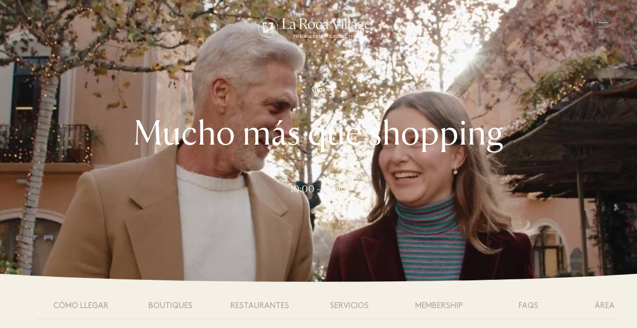

--- FILE ---
content_type: text/html
request_url: https://www.thebicestercollection.com/la-roca-village/es/visita
body_size: 50240
content:
<!DOCTYPE html><html lang="es" dir="ltr"><head><meta charSet="utf-8"/><meta http-equiv="x-ua-compatible" content="ie=edge"/><meta name="viewport" content="width=device-width, initial-scale=1, maximum-scale=1, user-scalable=0"/><link rel="stylesheet" type="text/css" href="/react-datepicker.css"/><script type="text/javascript">
              dataLayer = [{
                nonInteraction: true,
              }];
            </script><script type="text/javascript">
            var sdkInstance="appInsightsSDK";window[sdkInstance]="appInsights";var aiName=window[sdkInstance],aisdk=window[aiName]||function(e){
              function n(e){t[e]=function(){var n=arguments;t.queue.push(function(){t[e].apply(t,n)})}}var t={config:e};t.initialize=!0;var i=document,a=window;setTimeout(function(){var n=i.createElement("script");n.src=e.url||"https://az416426.vo.msecnd.net/next/ai.2.min.js",i.getElementsByTagName("script")[0].parentNode.appendChild(n)});try{t.cookie=i.cookie}catch(e){}t.queue=[],t.version=2;for(var r=["Event","PageView","Exception","Trace","DependencyData","Metric","PageViewPerformance"];r.length;)n("track"+r.pop());n("startTrackPage"),n("stopTrackPage");var s="Track"+r[0];if(n("start"+s),n("stop"+s),n("setAuthenticatedUserContext"),n("clearAuthenticatedUserContext"),n("flush"),!(!0===e.disableExceptionTracking||e.extensionConfig&&e.extensionConfig.ApplicationInsightsAnalytics&&!0===e.extensionConfig.ApplicationInsightsAnalytics.disableExceptionTracking)){n("_"+(r="onerror"));var o=a[r];a[r]=function(e,n,i,a,s){var c=o&&o(e,n,i,a,s);return!0!==c&&t["_"+r]({message:e,url:n,lineNumber:i,columnNumber:a,error:s}),c},e.autoExceptionInstrumented=!0}return t
              }({
                  instrumentationKey:"46aea10a-4610-4b23-b11d-7e2167a4d6ae"
              });
            window[aiName]=aisdk,aisdk.queue&&0===aisdk.queue.length&&aisdk.trackPageView({}); </script><meta name="generator" content="Gatsby 5.14.0"/><meta data-react-helmet="true" name="description" content="Planea tu próxima visita a La Roca Village y descubre el nuevo Protocolo de Compras para vivir un día de shopping seguro."/><meta data-react-helmet="true" name="image" content="https://www.thebicestercollection.comnull"/><meta data-react-helmet="true" name="revision" content="8ea3c3ab3"/><style data-href="/styles.f3c8e6ef2ca00a3a726b.css" data-identity="gatsby-global-css">.slick-slider,.slick-track{width:100vw}.slick-slide{position:relative;width:100%}.scroll-snap-item-start{height:100%;min-width:98%;scroll-snap-align:start;width:100%}.scroll-snap-item-end{height:100%;min-width:98%;scroll-snap-align:end;width:100%}.slick-slider{-webkit-touch-callout:none;-webkit-tap-highlight-color:transparent;box-sizing:border-box;touch-action:pan-y;-webkit-user-select:none;-ms-user-select:none;user-select:none;-khtml-user-select:none}.slick-list,.slick-slider{display:block;position:relative}.slick-list{margin:0;overflow:hidden;padding:0}.slick-list:focus{outline:none}.slick-list.dragging{cursor:pointer;cursor:hand}.slick-slider .slick-list,.slick-slider .slick-track{transform:translateZ(0)}.slick-track{display:block;left:0;margin-left:auto;margin-right:auto;position:relative;top:0}.slick-track:after,.slick-track:before{content:"";display:table}.slick-track:after{clear:both}.slick-loading .slick-track{visibility:hidden}.slick-slide{display:none;float:left;height:100%;min-height:1px}[dir=rtl] .slick-slide{float:right}.slick-slide img{display:block}.slick-slide.slick-loading img{display:none}.slick-slide.dragging img{pointer-events:none}.slick-initialized .slick-slide{display:block}.slick-loading .slick-slide{visibility:hidden}.slick-vertical .slick-slide{border:1px solid transparent;display:block;height:auto}.slick-arrow.slick-hidden{display:none}</style><title data-react-helmet="true">Cómo llegar | Tu visita | La Roca Village</title><link data-react-helmet="true" rel="canonical" href="https://www.thebicestercollection.com/la-roca-village/es/visita"/><link data-react-helmet="true" id="icon-favicon" rel="icon" href="/favicon.ico" type="image/x-icon"/><script data-react-helmet="true" type="application/ld+json">{
"@context": "https://schema.org",
"@type": "OutletStore",
"name": "Adolfo Domínguez La Roca Village Outlet",
"url": "https://www.thebicestercollection.com/la-roca-village/es/marcas/adolfo-dominguez",
"telephone": "+34 910 97 00 20",
"address": {
"@type": "PostalAddress",
"streetAddress": "La Roca Village, La Roca Village s/n, Santa Agnès de Malanyanes",
"addressLocality": "Barcelona",
"postalCode": "8430",
"addressCountry": "ES"
}  
}</script><script>window.dataLayer = window.dataLayer || [];window.dataLayer.push({"nonInteraction":true}); (function(w,d,s,l,i){w[l]=w[l]||[];w[l].push({'gtm.start': new Date().getTime(),event:'gtm.js'});var f=d.getElementsByTagName(s)[0], j=d.createElement(s),dl=l!='dataLayer'?'&l='+l:'';j.async=true;j.src= 'https://www.googletagmanager.com/gtm.js?id='+i+dl+'';f.parentNode.insertBefore(j,f); })(window,document,'script','dataLayer', 'GTM-P2BPCT');</script><style data-styled="" data-styled-version="5.3.11">.EKgL{box-sizing:border-box;margin:0;width:100%;height:80px;}/*!sc*/
@media screen and (min-width:600px){}/*!sc*/
@media screen and (min-width:900px){.EKgL{height:110px;}}/*!sc*/
.eredMg{box-sizing:border-box;margin:0;width:100%;height:80px;background-color:transparent;}/*!sc*/
@media screen and (min-width:600px){}/*!sc*/
@media screen and (min-width:900px){.eredMg{width:100%;height:110px;background-color:transparent;}}/*!sc*/
.hTrId{box-sizing:border-box;margin:0;height:auto;width:100%;-webkit-flex-direction:column;-ms-flex-direction:column;flex-direction:column;margin:0 auto;max-width:1200px;}/*!sc*/
@media screen and (min-width:600px){}/*!sc*/
@media screen and (min-width:900px){.hTrId{height:110px;-webkit-flex-direction:row;-ms-flex-direction:row;flex-direction:row;}}/*!sc*/
.jzNdHP{box-sizing:border-box;margin:0;padding:1.125rem;-webkit-flex-direction:row;-ms-flex-direction:row;flex-direction:row;-webkit-box-pack:start;-webkit-justify-content:flex-start;-ms-flex-pack:start;justify-content:flex-start;height:80px;padding-top:9px;padding-bottom:9px;}/*!sc*/
@media screen and (min-width:600px){}/*!sc*/
@media screen and (min-width:900px){.jzNdHP{height:110px;padding-top:29px;padding-bottom:29px;}}/*!sc*/
@media screen and (min-width:1200px){.jzNdHP{-webkit-box-pack:start;-webkit-justify-content:flex-start;-ms-flex-pack:start;justify-content:flex-start;}}/*!sc*/
.gIodAS{box-sizing:border-box;margin:0;display:block;}/*!sc*/
@media screen and (min-width:600px){}/*!sc*/
@media screen and (min-width:900px){}/*!sc*/
.dWMFXk{box-sizing:border-box;margin:0;background-color:transparent;display:inline-block;padding-left:1.125rem;padding-right:1.125rem;padding-top:0.9375rem;padding-bottom:0.9375rem;color:#FFF;}/*!sc*/
@media screen and (min-width:600px){}/*!sc*/
@media screen and (min-width:900px){.dWMFXk{display:none;}}/*!sc*/
.dOdRSR{box-sizing:border-box;margin:0;margin:0;padding:60px 0 60px;display:none;width:100%;height:100vh;-webkit-flex-direction:column;-ms-flex-direction:column;flex-direction:column;-webkit-align-items:center;-webkit-box-align:center;-ms-flex-align:center;align-items:center;-webkit-box-pack:center;-webkit-justify-content:center;-ms-flex-pack:center;justify-content:center;-webkit-flex:1 1 auto;-ms-flex:1 1 auto;flex:1 1 auto;}/*!sc*/
@media screen and (min-width:600px){}/*!sc*/
@media screen and (min-width:900px){.dOdRSR{padding:1.125rem;display:-webkit-box;display:-webkit-flex;display:-ms-flexbox;display:flex;width:auto;height:auto;-webkit-flex-direction:row;-ms-flex-direction:row;flex-direction:row;-webkit-box-pack:end;-webkit-justify-content:flex-end;-ms-flex-pack:end;justify-content:flex-end;}}/*!sc*/
.hLsXsl{box-sizing:border-box;margin:0;width:100%;height:100%;text-align:center;-webkit-flex-direction:column;-ms-flex-direction:column;flex-direction:column;-webkit-box-pack:center;-webkit-justify-content:center;-ms-flex-pack:center;justify-content:center;display:block;}/*!sc*/
@media screen and (min-width:600px){}/*!sc*/
@media screen and (min-width:900px){.hLsXsl{width:auto;-webkit-flex-direction:row;-ms-flex-direction:row;flex-direction:row;-webkit-box-pack:start;-webkit-justify-content:flex-start;-ms-flex-pack:start;justify-content:flex-start;display:-webkit-box;display:-webkit-flex;display:-ms-flexbox;display:flex;}}/*!sc*/
.kZQVEd{box-sizing:border-box;margin:0;display:-webkit-box;display:-webkit-flex;display:-ms-flexbox;display:flex;-webkit-flex-direction:column;-ms-flex-direction:column;flex-direction:column;-webkit-flex:1 1 auto;-ms-flex:1 1 auto;flex:1 1 auto;-webkit-box-pack:center;-webkit-justify-content:center;-ms-flex-pack:center;justify-content:center;-webkit-align-items:center;-webkit-box-align:center;-ms-flex-align:center;align-items:center;min-height:800px;padding-top:160px;padding-bottom:160px;height:100vh;margin-bottom:0;margin-top:0;}/*!sc*/
@media screen and (min-width:600px){.kZQVEd{height:calc(100vh - 40px);margin-bottom:20px;margin-top:20px;}}/*!sc*/
@media screen and (min-width:900px){.kZQVEd{-webkit-flex-direction:row;-ms-flex-direction:row;flex-direction:row;min-height:auto;padding-top:25px;padding-bottom:0;height:auto;margin-bottom:0;margin-top:0;}}/*!sc*/
.dCOTfG{box-sizing:border-box;margin:0;}/*!sc*/
@media screen and (min-width:600px){}/*!sc*/
@media screen and (min-width:900px){.dCOTfG{margin-left:30px;}}/*!sc*/
.clzWcP{box-sizing:border-box;margin:0;width:auto;}/*!sc*/
.fWLLLN{box-sizing:border-box;margin:0;display:-webkit-box;display:-webkit-flex;display:-ms-flexbox;display:flex;width:50%;text-align:center;-webkit-flex-direction:column;-ms-flex-direction:column;flex-direction:column;-webkit-box-pack:center;-webkit-justify-content:center;-ms-flex-pack:center;justify-content:center;background-color:#7E8A4A;}/*!sc*/
@media screen and (min-width:600px){.fWLLLN{display:block;}}/*!sc*/
@media screen and (min-width:900px){.fWLLLN{display:block;width:auto;height:100%;-webkit-flex-direction:row;-ms-flex-direction:row;flex-direction:row;-webkit-box-pack:start;-webkit-justify-content:flex-start;-ms-flex-pack:start;justify-content:flex-start;padding-top:4px;padding-left:20px;margin-left:20px;background-color:transparent;}}/*!sc*/
.dkWBjs{box-sizing:border-box;margin:0;display:none;}/*!sc*/
@media screen and (min-width:600px){}/*!sc*/
@media screen and (min-width:900px){.dkWBjs{display:none;}}/*!sc*/
.gUyMQv{box-sizing:border-box;margin:0;padding:15px 0;text-align:center;margin-left:25px;}/*!sc*/
@media screen and (min-width:600px){}/*!sc*/
@media screen and (min-width:900px){.gUyMQv{padding:0;text-align:left;margin-left:0px;}}/*!sc*/
.gCsCyh{box-sizing:border-box;margin:0;}/*!sc*/
@media screen and (min-width:0px){.gCsCyh{font-size:12px;font-family:BrownStd-Regular;line-height:1;-webkit-letter-spacing:1px;-moz-letter-spacing:1px;-ms-letter-spacing:1px;letter-spacing:1px;font-weight:normal;color:#FFF;}}/*!sc*/
.ierKOe{box-sizing:border-box;margin:0;display:-webkit-box;display:-webkit-flex;display:-ms-flexbox;display:flex;-webkit-flex-direction:column;-ms-flex-direction:column;flex-direction:column;-webkit-box-pack:justify;-webkit-justify-content:space-between;-ms-flex-pack:justify;justify-content:space-between;}/*!sc*/
@media screen and (min-width:600px){}/*!sc*/
@media screen and (min-width:900px){.ierKOe{padding:40px 60px;height:auto;padding-top:30px;}}/*!sc*/
.hpBByS{box-sizing:border-box;margin:0;display:block;padding:15px 0;text-align:center;}/*!sc*/
@media screen and (min-width:600px){.hpBByS{display:block;}}/*!sc*/
@media screen and (min-width:900px){.hpBByS{display:none;}}/*!sc*/
.gGFrOh{box-sizing:border-box;margin:0;}/*!sc*/
@media screen and (min-width:0px){.gGFrOh{font-size:12px;font-family:BrownStd-Regular,sans-serif;line-height:1;-webkit-letter-spacing:1px;-moz-letter-spacing:1px;-ms-letter-spacing:1px;letter-spacing:1px;font-weight:normal;color:#f5f0e6;}}/*!sc*/
@media screen and (min-width:600px){.gGFrOh{line-height:1;}}/*!sc*/
@media screen and (min-width:900px){.gGFrOh{line-height:1;}}/*!sc*/
@media screen and (min-width:1200px){.gGFrOh{line-height:1;}}/*!sc*/
@media screen and (min-width:1800px){.gGFrOh{line-height:1;}}/*!sc*/
.iLsuEy{box-sizing:border-box;margin:0;display:block;padding:15px 0;text-align:center;}/*!sc*/
.hqYblF{box-sizing:border-box;margin:0;color:#000000;font-family:BrownStd-Regular,sans-serif;-webkit-letter-spacing:0px;-moz-letter-spacing:0px;-ms-letter-spacing:0px;letter-spacing:0px;line-height:1.2;}/*!sc*/
@media screen and (min-width:0px){.hqYblF{font-size:0.625rem;}}/*!sc*/
.hfXtcV{box-sizing:border-box;margin:0;font-family:Aime-Regular,serif;font-weight:normal;-webkit-letter-spacing:-3.5px;-moz-letter-spacing:-3.5px;-ms-letter-spacing:-3.5px;letter-spacing:-3.5px;}/*!sc*/
@media screen and (min-width:0px){.hfXtcV{font-size:2.625rem;}}/*!sc*/
@media screen and (min-width:1200px){.hfXtcV{font-size:4.375rem;}}/*!sc*/
.hKvnxG{box-sizing:border-box;margin:0;color:#000000;font-family:Aime-Thin,serif;font-weight:normal;-webkit-letter-spacing:0px;-moz-letter-spacing:0px;-ms-letter-spacing:0px;letter-spacing:0px;line-height:0.9;}/*!sc*/
@media screen and (min-width:0px){.hKvnxG{font-size:1.25rem;}}/*!sc*/
.knHXor{box-sizing:border-box;margin:0;}/*!sc*/
.cJEkqM{box-sizing:border-box;margin:0;padding:0 2.8125rem;text-align:center;}/*!sc*/
.gIVJ{box-sizing:border-box;margin:0;color:#000000;font-family:Aime-Regular,serif;font-weight:normal;-webkit-letter-spacing:0px;-moz-letter-spacing:0px;-ms-letter-spacing:0px;letter-spacing:0px;line-height:1.14;}/*!sc*/
@media screen and (min-width:0px){.gIVJ{font-size:1.625rem;}}/*!sc*/
@media screen and (min-width:1200px){.gIVJ{font-size:2.625rem;}}/*!sc*/
.gJVjAk{box-sizing:border-box;margin:0;color:#000000;font-family:BrownStd-Regular,sans-serif;-webkit-letter-spacing:0px;-moz-letter-spacing:0px;-ms-letter-spacing:0px;letter-spacing:0px;line-height:1.5;}/*!sc*/
@media screen and (min-width:0px){.gJVjAk{font-size:0.875rem;}}/*!sc*/
@media screen and (min-width:1200px){.gJVjAk{font-size:1rem;}}/*!sc*/
.gxykvC{box-sizing:border-box;margin:0;-webkit-align-items:center;-webkit-box-align:center;-ms-flex-align:center;align-items:center;display:-webkit-box;display:-webkit-flex;display:-ms-flexbox;display:flex;font-family:BrownStd-Regular,sans-serif;-webkit-letter-spacing:0px;-moz-letter-spacing:0px;-ms-letter-spacing:0px;letter-spacing:0px;line-height:1.5;}/*!sc*/
@media screen and (min-width:0px){.gxykvC{font-size:0.75rem;}}/*!sc*/
.fsoRMJ{box-sizing:border-box;margin:0;display:block;}/*!sc*/
.fDNzHc{box-sizing:border-box;margin:0;color:#000000;font-family:Aime-Thin,serif;font-weight:normal;-webkit-letter-spacing:0px;-moz-letter-spacing:0px;-ms-letter-spacing:0px;letter-spacing:0px;line-height:1.4;}/*!sc*/
@media screen and (min-width:0px){.fDNzHc{font-size:1.625rem;}}/*!sc*/
.gZnWgA{box-sizing:border-box;margin:0;color:#000000;font-family:Aime-Regular,serif;font-weight:normal;-webkit-letter-spacing:0px;-moz-letter-spacing:0px;-ms-letter-spacing:0px;letter-spacing:0px;line-height:1.25;}/*!sc*/
@media screen and (min-width:0px){.gZnWgA{font-size:1.625rem;}}/*!sc*/
@media screen and (min-width:1200px){.gZnWgA{font-size:2rem;}}/*!sc*/
.eraNnS{box-sizing:border-box;margin:0;font-family:BrownStd-Regular,sans-serif;-webkit-letter-spacing:0px;-moz-letter-spacing:0px;-ms-letter-spacing:0px;letter-spacing:0px;line-height:1.5;}/*!sc*/
@media screen and (min-width:0px){.eraNnS{font-size:0.75rem;}}/*!sc*/
.cMwLgi{box-sizing:border-box;margin:0;padding-top:0.625rem;padding-left:0;padding-right:0;}/*!sc*/
@media screen and (min-width:600px){.cMwLgi{padding-top:3.125rem;}}/*!sc*/
@media screen and (min-width:900px){.cMwLgi{padding-top:5.5rem;padding-left:1.5625rem;padding-right:1.5625rem;}}/*!sc*/
.XexzI{box-sizing:border-box;margin:0;-webkit-flex-direction:column;-ms-flex-direction:column;flex-direction:column;-webkit-flex-wrap:nowrap;-ms-flex-wrap:nowrap;flex-wrap:nowrap;overflow:hidden;}/*!sc*/
@media screen and (min-width:600px){.XexzI{-webkit-flex-direction:row;-ms-flex-direction:row;flex-direction:row;-webkit-flex-wrap:wrap;-ms-flex-wrap:wrap;flex-wrap:wrap;}}/*!sc*/
@media screen and (min-width:900px){.XexzI{-webkit-flex-wrap:nowrap;-ms-flex-wrap:nowrap;flex-wrap:nowrap;}}/*!sc*/
.kJjhkl{box-sizing:border-box;margin:0;-webkit-flex-direction:column;-ms-flex-direction:column;flex-direction:column;-webkit-box-pack:space-around;-webkit-justify-content:space-around;-ms-flex-pack:space-around;justify-content:space-around;width:100%;margin:0;padding:0;padding-bottom:0;}/*!sc*/
@media screen and (min-width:600px){.kJjhkl{-webkit-flex-direction:row;-ms-flex-direction:row;flex-direction:row;width:100%;padding-bottom:3rem;}}/*!sc*/
@media screen and (min-width:900px){.kJjhkl{width:70%;padding-bottom:3rem;}}/*!sc*/
.irbob{box-sizing:border-box;margin:0;padding-top:1.25rem;padding-bottom:1.25rem;padding-left:1.25rem;padding-right:1.25rem;}/*!sc*/
@media screen and (min-width:600px){.irbob{padding-left:1.25rem;padding-right:1.25rem;}}/*!sc*/
@media screen and (min-width:900px){.irbob{padding-left:0;padding-right:0;}}/*!sc*/
.jiJbKw{box-sizing:border-box;margin:0;overflow:hidden;margin:0;padding:0;padding-top:1.5625rem;}/*!sc*/
.crruTc{box-sizing:border-box;margin:0;margin-bottom:1.25rem;}/*!sc*/
.eKNOy{box-sizing:border-box;margin:0;color:#000000;font-family:BrownStd-Regular,sans-serif;-webkit-letter-spacing:0px;-moz-letter-spacing:0px;-ms-letter-spacing:0px;letter-spacing:0px;line-height:2;}/*!sc*/
@media screen and (min-width:0px){.eKNOy{font-size:0.875rem;}}/*!sc*/
@media screen and (min-width:600px){.eKNOy{line-height:2;}}/*!sc*/
@media screen and (min-width:900px){.eKNOy{line-height:1.5;}}/*!sc*/
.hRwlj{box-sizing:border-box;margin:0;width:100%;display:none;}/*!sc*/
@media screen and (min-width:600px){.hRwlj{display:block;}}/*!sc*/
@media screen and (min-width:900px){.hRwlj{width:0%;display:none;}}/*!sc*/
.bIPInO{box-sizing:border-box;margin:0;padding-top:1.5625rem;max-width:none;}/*!sc*/
@media screen and (min-width:600px){.bIPInO{max-width:none;}}/*!sc*/
@media screen and (min-width:900px){.bIPInO{max-width:380px;}}/*!sc*/
.htTxhz{box-sizing:border-box;margin:0;color:#000000;font-family:0px;font-weight:normal;-webkit-letter-spacing:0px;-moz-letter-spacing:0px;-ms-letter-spacing:0px;letter-spacing:0px;line-height:0.9;}/*!sc*/
@media screen and (min-width:0px){.htTxhz{font-size:1.25rem;}}/*!sc*/
.hMgXXl{box-sizing:border-box;margin:0;-webkit-flex-direction:column-reverse;-ms-flex-direction:column-reverse;flex-direction:column-reverse;-webkit-box-pack:justify;-webkit-justify-content:space-between;-ms-flex-pack:justify;justify-content:space-between;}/*!sc*/
@media screen and (min-width:600px){}/*!sc*/
@media screen and (min-width:900px){.hMgXXl{-webkit-flex-direction:row;-ms-flex-direction:row;flex-direction:row;}}/*!sc*/
.edPTfH{box-sizing:border-box;margin:0;-webkit-flex-direction:column;-ms-flex-direction:column;flex-direction:column;-webkit-flex-wrap:wrap;-ms-flex-wrap:wrap;flex-wrap:wrap;-webkit-box-pack:start;-webkit-justify-content:flex-start;-ms-flex-pack:start;justify-content:flex-start;padding-left:1.25rem;padding-right:1.25rem;width:100%;padding-top:2.25rem;padding-bottom:2.25rem;}/*!sc*/
@media screen and (min-width:600px){.edPTfH{-webkit-flex-wrap:no-wrap;-ms-flex-wrap:no-wrap;flex-wrap:no-wrap;-webkit-box-pack:center;-webkit-justify-content:center;-ms-flex-pack:center;justify-content:center;-webkit-align-items:center;-webkit-box-align:center;-ms-flex-align:center;align-items:center;}}/*!sc*/
@media screen and (min-width:900px){.edPTfH{-webkit-flex-direction:row;-ms-flex-direction:row;flex-direction:row;-webkit-box-pack:start;-webkit-justify-content:flex-start;-ms-flex-pack:start;justify-content:flex-start;padding-left:0;padding-right:0;width:auto;}}/*!sc*/
.jeHKzp{box-sizing:border-box;margin:0;width:100%;}/*!sc*/
@media screen and (min-width:600px){.jeHKzp{width:auto;}}/*!sc*/
.khiIcP{box-sizing:border-box;margin:0;font-size:0.75rem;font-family:BrownStd-Regular,sans-serif;line-height:1.42;-webkit-letter-spacing:normal;-moz-letter-spacing:normal;-ms-letter-spacing:normal;letter-spacing:normal;color:#000000;width:100%;margin-bottom:1.125rem;}/*!sc*/
@media screen and (min-width:600px){.khiIcP{margin-bottom:0;}}/*!sc*/
.juXmqa{box-sizing:border-box;margin:0;font-size:0.75rem;font-family:BrownStd-Regular,sans-serif;line-height:1.8;-webkit-letter-spacing:normal;-moz-letter-spacing:normal;-ms-letter-spacing:normal;letter-spacing:normal;color:#000000;width:100%;margin-bottom:0;}/*!sc*/
.kbBUHG{box-sizing:border-box;margin:0;width:100%;display:block;}/*!sc*/
@media screen and (min-width:600px){}/*!sc*/
@media screen and (min-width:900px){.kbBUHG{width:0%;display:none;}}/*!sc*/
.JmnpF{box-sizing:border-box;margin:0;padding-top:2.25rem;padding-bottom:2.25rem;padding-left:20px;padding-right:20px;width:100%;max-width:auto;margin:auto;}/*!sc*/
@media screen and (min-width:600px){.JmnpF{padding-left:0;padding-right:0;min-width:420px;max-width:420px;}}/*!sc*/
@media screen and (min-width:900px){.JmnpF{margin:0 0 0 20px;}}/*!sc*/
.hvNOjx{box-sizing:border-box;margin:0;margin-top:3px;margin-bottom:0;padding:0;-webkit-box-pack:center;-webkit-justify-content:center;-ms-flex-pack:center;justify-content:center;-webkit-flex-wrap:wrap;-ms-flex-wrap:wrap;flex-wrap:wrap;}/*!sc*/
@media screen and (min-width:600px){.hvNOjx{-webkit-flex-wrap:no-wrap;-ms-flex-wrap:no-wrap;flex-wrap:no-wrap;}}/*!sc*/
@media screen and (min-width:900px){.hvNOjx{-webkit-box-pack:end;-webkit-justify-content:flex-end;-ms-flex-pack:end;justify-content:flex-end;}}/*!sc*/
.haQzmr{box-sizing:border-box;margin:0;-webkit-flex-direction:column;-ms-flex-direction:column;flex-direction:column;}/*!sc*/
.hKeFYh{box-sizing:border-box;margin:0;color:#000000;font-family:BrownStd-Regular,sans-serif;-webkit-letter-spacing:0px;-moz-letter-spacing:0px;-ms-letter-spacing:0px;letter-spacing:0px;line-height:1.5;}/*!sc*/
@media screen and (min-width:0px){.hKeFYh{font-size:0.75rem;}}/*!sc*/
data-styled.g1[id="sc-aXZVg"]{content:"EKgL,eredMg,hTrId,jzNdHP,gIodAS,dWMFXk,dOdRSR,hLsXsl,kZQVEd,dCOTfG,clzWcP,fWLLLN,dkWBjs,gUyMQv,gCsCyh,ierKOe,hpBByS,gGFrOh,iLsuEy,hqYblF,hfXtcV,hKvnxG,knHXor,cJEkqM,gIVJ,gJVjAk,gxykvC,fsoRMJ,fDNzHc,gZnWgA,eraNnS,cMwLgi,XexzI,kJjhkl,irbob,jiJbKw,crruTc,eKNOy,hRwlj,bIPInO,htTxhz,hMgXXl,edPTfH,jeHKzp,khiIcP,juXmqa,kbBUHG,JmnpF,hvNOjx,haQzmr,hKeFYh,"}/*!sc*/
.hIFHmP{display:-webkit-box;display:-webkit-flex;display:-ms-flexbox;display:flex;}/*!sc*/
data-styled.g2[id="sc-gEvEer"]{content:"hIFHmP,"}/*!sc*/
.brkhlK{-webkit-appearance:none;-moz-appearance:none;appearance:none;display:inline-block;font-size:inherit;font-weight:bold;border:0;border-radius:4px;text-align:center;line-height:inherit;-webkit-text-decoration:none;text-decoration:none;}/*!sc*/
data-styled.g6[id="sc-iGgWBj"]{content:"brkhlK,"}/*!sc*/
.lnLICg{border-width:0 0 1px 0;border-style:solid;border-color:#EFEFEF;}/*!sc*/
@media screen and (min-width:600px){.lnLICg{border-width:0;}}/*!sc*/
.hWSnrv{border-color:#EFEFEF;display:none;}/*!sc*/
@media screen and (min-width:600px){.hWSnrv{display:block;}}/*!sc*/
@media screen and (min-width:900px){.hWSnrv{display:none;}}/*!sc*/
.jaGgFy{border-color:#EFEFEF;}/*!sc*/
.jjAjXf{border-color:#EFEFEF;display:block;}/*!sc*/
@media screen and (min-width:900px){.jjAjXf{display:none;}}/*!sc*/
data-styled.g9[id="sc-14nzi0m-0"]{content:"fxDZor,lnLICg,hWSnrv,jaGgFy,jjAjXf,"}/*!sc*/
.bulhC{margin:0;height:1px;border-style:solid;border-width:1px 0 0 0;border-color:#D8D8D8;width:100%;border-color:#EFEFEF;display:none;}/*!sc*/
@media screen and (min-width:600px){.bulhC{display:block;}}/*!sc*/
@media screen and (min-width:900px){.bulhC{display:none;}}/*!sc*/
.juecZj{margin:0;height:1px;border-style:solid;border-width:1px 0 0 0;border-color:#D8D8D8;width:100%;border-color:#EFEFEF;}/*!sc*/
.dJjzGy{margin:0;height:1px;border-style:solid;border-width:1px 0 0 0;border-color:#D8D8D8;width:100%;border-color:#EFEFEF;display:block;}/*!sc*/
@media screen and (min-width:900px){.dJjzGy{display:none;}}/*!sc*/
data-styled.g10[id="sc-14nzi0m-1"]{content:"bulhC,juecZj,dJjzGy,"}/*!sc*/
.jSpncY{max-width:1200px;margin:0 auto;text-align:center;}/*!sc*/
.ifTNLa{max-width:1200px;margin:0 auto;padding-top:0.625rem;}/*!sc*/
@media screen and (min-width:600px){.ifTNLa{padding-top:3.125rem;}}/*!sc*/
@media screen and (min-width:900px){.ifTNLa{padding-top:5.5rem;}}/*!sc*/
.fgxnRP{max-width:1200px;margin:0 auto;max-width:none;border-width:0;border-color:#EFEFEF;padding-top:1.5625rem;}/*!sc*/
@media screen and (min-width:600px){.fgxnRP{max-width:none;}}/*!sc*/
@media screen and (min-width:900px){.fgxnRP{max-width:380px;}}/*!sc*/
@media screen and (min-width:600px){.fgxnRP{border-width:1px 0 0 0;}}/*!sc*/
@media screen and (min-width:900px){.fgxnRP{border-width:0;}}/*!sc*/
.AaQYv{max-width:1200px;margin:0 auto;}/*!sc*/
.iXvlVA{max-width:1200px;margin:0 auto;max-width:auto;margin:auto;}/*!sc*/
@media screen and (min-width:600px){.iXvlVA{max-width:420px;}}/*!sc*/
@media screen and (min-width:900px){.iXvlVA{margin:0 0 0 20px;}}/*!sc*/
data-styled.g11[id="sc-14nzi0m-2"]{content:"jSpncY,ifTNLa,fgxnRP,AaQYv,iXvlVA,"}/*!sc*/
.fmEacs{position:absolute;width:100%;bottom:-1px;left:0;height:2.5vw;padding:0;margin:0;background-image:url("data:image/svg+xml,%3Csvg preserveAspectRatio='none' enable-background='new 0 0 1424 20' version='1.1' viewBox='0 0 1424 20' xml:space='preserve' xmlns='http://www.w3.org/2000/svg'%3E%3Cpath fill='%23F5F0E6' d='M0,20.3h1424V0c-186.7,10.2-424,15.3-712,15.3S186.7,10.2,0,0V20.3z'/%3E%3C/svg%3E");background-repeat:no-repeat;background-position:50% 100%;background-size:100%;-webkit-transform:scaleY(1.1);-ms-transform:scaleY(1.1);transform:scaleY(1.1);}/*!sc*/
@media screen and (min-width:900px){.fmEacs{height:2vw;}}/*!sc*/
@media screen and (min-width:1200px){.fmEacs{height:1.5vw;}}/*!sc*/
@media screen and (min-width:1800px){.fmEacs{height:1vw;}}/*!sc*/
data-styled.g13[id="sc-14nzi0m-4"]{content:"fmEacs,"}/*!sc*/
.gYSr{display:block;width:100%;position:relative;height:3.75rem;}/*!sc*/
data-styled.g19[id="sc-14nzi0m-10"]{content:"gYSr,"}/*!sc*/
.bWtwfx{display:block;width:100%;position:relative;height:1.875rem;}/*!sc*/
@media screen and (min-width:900px){.bWtwfx{height:3.125rem;}}/*!sc*/
data-styled.g20[id="sc-14nzi0m-11"]{content:"bWtwfx,"}/*!sc*/
.bHSexs{display:block;width:100%;position:relative;height:1.875rem;}/*!sc*/
data-styled.g24[id="sc-14nzi0m-15"]{content:"bHSexs,"}/*!sc*/
.kAwscy{display:block;width:100%;position:relative;height:1.25rem;}/*!sc*/
data-styled.g25[id="sc-14nzi0m-16"]{content:"kAwscy,"}/*!sc*/
.ePsvij{display:block;width:100%;position:relative;height:0.625rem;}/*!sc*/
data-styled.g27[id="sc-14nzi0m-18"]{content:"ePsvij,"}/*!sc*/
@media screen and (min-width:0px){.jcSExx{text-transform:uppercase;}}/*!sc*/
.drdEyK{text-transform:uppercase;}/*!sc*/
.hSJuIa{text-transform:uppercase;display:-webkit-box;display:-webkit-flex;display:-ms-flexbox;display:flex;}/*!sc*/
data-styled.g28[id="sc-1i5h52x-0"]{content:"jcSExx,drdEyK,flGKfR,hSJuIa,"}/*!sc*/
.fLEKlz{width:20px;display:inline-block;pointer-events:none;}/*!sc*/
.lceTMa{width:7px;height:12px;display:inline-block;-webkit-transform:rotate(270deg);-ms-transform:rotate(270deg);transform:rotate(270deg);float:none;pointer-events:none;}/*!sc*/
.hszoKF{color:currentColor;width:16px;display:inline-block;vertical-align:text-bottom;padding-left:5px;padding-right:5px;pointer-events:none;}/*!sc*/
.kpTAFZ{width:46px;height:100%;display:inline-block;pointer-events:none;}/*!sc*/
.dhlHOa{width:15px;height:15px;display:inline-block;-webkit-transform:rotate(180deg);-ms-transform:rotate(180deg);transform:rotate(180deg);float:none;pointer-events:none;}/*!sc*/
.fydkpr{width:12px;display:block;-webkit-transform:rotate(270deg);-ms-transform:rotate(270deg);transform:rotate(270deg);float:none;pointer-events:none;}/*!sc*/
@media screen and (min-width:600px){.fydkpr{display:none;}}/*!sc*/
.kNvsMg{color:#455255;width:16px;display:inline-block;vertical-align:text-bottom;padding-left:5px;padding-right:5px;pointer-events:none;}/*!sc*/
.lgXhfX{width:32px;height:32px;display:block;pointer-events:none;}/*!sc*/
data-styled.g32[id="sc-1d3uzza-0"]{content:"fLEKlz,lceTMa,hszoKF,kpTAFZ,dhlHOa,fydkpr,kNvsMg,lgXhfX,"}/*!sc*/
.kctqKs{z-index:1;height:80px;-webkit-transition:height .3s ease-in-out,padding-top .3s ease-in-out;transition:height .3s ease-in-out,padding-top .3s ease-in-out;will-change:height,padding-top;}/*!sc*/
@media screen and (min-width:900px){.kctqKs{height:110px;}}/*!sc*/
data-styled.g36[id="sc-1969yga-0"]{content:"kctqKs,"}/*!sc*/
.ezDuBN{position:absolute;top:14px;right:0;display:inline-block;outline:none;z-index:5;}/*!sc*/
@media screen and (min-width:900px){.ezDuBN{top:25px;}}/*!sc*/
@media screen and (min-width:900px){.ezDuBN{display:none;}}/*!sc*/
.ezDuBN *{fill:#F5F0E6;}/*!sc*/
.ezDuBN > span{height:20px;}/*!sc*/
data-styled.g37[id="sc-1969yga-1"]{content:"ezDuBN,"}/*!sc*/
.cwpbGH{display:block;}/*!sc*/
data-styled.g38[id="sc-1969yga-2"]{content:"cwpbGH,"}/*!sc*/
.hUZCFO{position:absolute;margin:0 auto;position:relative;}/*!sc*/
.sc-1969yga-3 + .sc-1969yga-3{margin:0 auto;display:block;position:relative;}/*!sc*/
@media screen and (min-width:900px){.hUZCFO{position:relative;}}/*!sc*/
data-styled.g39[id="sc-1969yga-3"]{content:"hUZCFO,"}/*!sc*/
.eoGBHx{text-align:center;height:100%;display:block;position:fixed;top:0;left:0;overflow-y:visible;}/*!sc*/
@media screen and (min-width:900px){.eoGBHx{display:-webkit-box;display:-webkit-flex;display:-ms-flexbox;display:flex;}}/*!sc*/
@media screen and (min-width:900px){.eoGBHx{position:relative;}}/*!sc*/
data-styled.g48[id="fn9jc6-0"]{content:"eoGBHx,"}/*!sc*/
.dCySRv{height:100vh;min-height:800px;list-style:none;padding:0;margin:0;-webkit-transition:padding-top 0.3s ease-in-out;transition:padding-top 0.3s ease-in-out;will-change:padding-top;overflow:visible;}/*!sc*/
@media screen and (min-width:600px){.dCySRv{height:calc(100vh - 40px);}}/*!sc*/
@media screen and (min-width:900px){.dCySRv{height:auto;}}/*!sc*/
@media screen and (min-width:900px){.dCySRv{min-height:auto;}}/*!sc*/
data-styled.g49[id="fn9jc6-1"]{content:"dCySRv,"}/*!sc*/
.GlKcd{border:0;color:#FFF;}/*!sc*/
@media screen and (min-width:900px){.GlKcd{color:#FFF;}}/*!sc*/
@media only screen and (min-width:900px){.GlKcd{display:block;position:relative;overflow:visible;}.GlKcd::after{content:'♦︎';display:block;font-size:5px;-webkit-transition:opacity 0.3s ease-in-out;transition:opacity 0.3s ease-in-out;margin-top:10px;opacity:1;}.GlKcd::before{content:'♦︎';display:block;font-size:5px;margin-top:10px;visibility:hidden;}}/*!sc*/
@media only screen and (min-width:900px){.GlKcd{white-space:nowrap;}.GlKcd::after{opacity:0;}.GlKcd:hover::after{opacity:1;}}/*!sc*/
data-styled.g62[id="lq7kw3-0"]{content:"GlKcd,"}/*!sc*/
.dMsANk{opacity:0;top:0px;-webkit-animation:fszRhy 0.3s ease-in-out;animation:fszRhy 0.3s ease-in-out;-webkit-animation-direction:normal;animation-direction:normal;-webkit-animation-delay:.1s;animation-delay:.1s;-webkit-animation-duration:0.5s;animation-duration:0.5s;-webkit-animation-iteration-count:1;animation-iteration-count:1;-webkit-animation-fill-mode:forwards;animation-fill-mode:forwards;}/*!sc*/
.dMsBgT{opacity:0;top:0px;-webkit-animation:fszRhy 0.3s ease-in-out;animation:fszRhy 0.3s ease-in-out;-webkit-animation-direction:normal;animation-direction:normal;-webkit-animation-delay:.1s;animation-delay:.1s;-webkit-animation-duration:0.6s;animation-duration:0.6s;-webkit-animation-iteration-count:1;animation-iteration-count:1;-webkit-animation-fill-mode:forwards;animation-fill-mode:forwards;}/*!sc*/
.dMsBAC{opacity:0;top:0px;-webkit-animation:fszRhy 0.3s ease-in-out;animation:fszRhy 0.3s ease-in-out;-webkit-animation-direction:normal;animation-direction:normal;-webkit-animation-delay:.1s;animation-delay:.1s;-webkit-animation-duration:0.7s;animation-duration:0.7s;-webkit-animation-iteration-count:1;animation-iteration-count:1;-webkit-animation-fill-mode:forwards;animation-fill-mode:forwards;}/*!sc*/
.dMsySR{opacity:0;top:0px;-webkit-animation:fszRhy 0.3s ease-in-out;animation:fszRhy 0.3s ease-in-out;-webkit-animation-direction:normal;animation-direction:normal;-webkit-animation-delay:.1s;animation-delay:.1s;-webkit-animation-duration:0.8s;animation-duration:0.8s;-webkit-animation-iteration-count:1;animation-iteration-count:1;-webkit-animation-fill-mode:forwards;animation-fill-mode:forwards;}/*!sc*/
.dMszmA{opacity:0;top:0px;-webkit-animation:fszRhy 0.3s ease-in-out;animation:fszRhy 0.3s ease-in-out;-webkit-animation-direction:normal;animation-direction:normal;-webkit-animation-delay:.1s;animation-delay:.1s;-webkit-animation-duration:0.9s;animation-duration:0.9s;-webkit-animation-iteration-count:1;animation-iteration-count:1;-webkit-animation-fill-mode:forwards;animation-fill-mode:forwards;}/*!sc*/
.dpKXMe{opacity:0;top:0px;-webkit-animation:fszRhy 0.3s ease-in-out;animation:fszRhy 0.3s ease-in-out;-webkit-animation-direction:normal;animation-direction:normal;-webkit-animation-delay:.1s;animation-delay:.1s;-webkit-animation-duration:1s;animation-duration:1s;-webkit-animation-iteration-count:1;animation-iteration-count:1;-webkit-animation-fill-mode:forwards;animation-fill-mode:forwards;}/*!sc*/
.dMsCnV{opacity:0;top:0px;-webkit-animation:fszRhy 0.3s ease-in-out;animation:fszRhy 0.3s ease-in-out;-webkit-animation-direction:normal;animation-direction:normal;-webkit-animation-delay:.1s;animation-delay:.1s;-webkit-animation-duration:1.1s;animation-duration:1.1s;-webkit-animation-iteration-count:1;animation-iteration-count:1;-webkit-animation-fill-mode:forwards;animation-fill-mode:forwards;}/*!sc*/
.iFbTsk{opacity:0;top:0px;-webkit-animation:fszRhy 0.3s ease-in-out;animation:fszRhy 0.3s ease-in-out;-webkit-animation-direction:normal;animation-direction:normal;-webkit-animation-delay:.1s;animation-delay:.1s;-webkit-animation-duration:1.2000000000000002s;animation-duration:1.2000000000000002s;-webkit-animation-iteration-count:1;animation-iteration-count:1;-webkit-animation-fill-mode:forwards;animation-fill-mode:forwards;}/*!sc*/
data-styled.g64[id="lq7kw3-2"]{content:"dMsANk,dMsBgT,dMsBAC,dMsySR,dMszmA,dpKXMe,dMsCnV,iFbTsk,"}/*!sc*/
.crjxfB{font-family:Aime-Thin,serif;}/*!sc*/
@media screen and (min-width:900px){.crjxfB{text-transform:uppercase;}}/*!sc*/
@media screen and (min-width:1200px){.crjxfB{text-transform:uppercase;}}/*!sc*/
@media screen and (min-width:1800px){.crjxfB{text-transform:uppercase;}}/*!sc*/
@media screen and (min-width:0px){.crjxfB{font-family:Aime-Thin,serif;}}/*!sc*/
@media screen and (min-width:0px){.crjxfB{font-weight:normal;}}/*!sc*/
@media screen and (min-width:0px){.crjxfB{line-height:2;}}/*!sc*/
@media screen and (min-width:900px){.crjxfB{line-height:1;}}/*!sc*/
@media screen and (min-width:1200px){.crjxfB{line-height:1;}}/*!sc*/
@media screen and (min-width:1800px){.crjxfB{line-height:1;}}/*!sc*/
@media screen and (min-width:0px){.crjxfB{font-size:2.625rem;}}/*!sc*/
@media screen and (min-width:900px){.crjxfB{font-size:12px;}}/*!sc*/
@media screen and (min-width:1200px){.crjxfB{font-size:12px;}}/*!sc*/
@media screen and (min-width:1800px){.crjxfB{font-size:12px;}}/*!sc*/
@media screen and (min-width:0px){.crjxfB{color:#FFF;}}/*!sc*/
@media screen and (min-width:0px){.crjxfB{-webkit-letter-spacing:-1.2px;-moz-letter-spacing:-1.2px;-ms-letter-spacing:-1.2px;letter-spacing:-1.2px;}}/*!sc*/
@media screen and (min-width:900px){.crjxfB{-webkit-letter-spacing:1px;-moz-letter-spacing:1px;-ms-letter-spacing:1px;letter-spacing:1px;}}/*!sc*/
@media screen and (min-width:1200px){.crjxfB{-webkit-letter-spacing:1px;-moz-letter-spacing:1px;-ms-letter-spacing:1px;letter-spacing:1px;}}/*!sc*/
@media screen and (min-width:1800px){.crjxfB{-webkit-letter-spacing:1px;-moz-letter-spacing:1px;-ms-letter-spacing:1px;letter-spacing:1px;}}/*!sc*/
@media screen and (min-width:900px){.crjxfB{font-family:BrownStd-Regular,sans-serif;}}/*!sc*/
data-styled.g65[id="lq7kw3-3"]{content:"crjxfB,"}/*!sc*/
.jPuCnc{position:absolute;height:100vh;display:none;}/*!sc*/
@media screen and (min-width:900px){.jPuCnc{position:relative;}}/*!sc*/
@media screen and (min-width:900px){.jPuCnc{height:auto;}}/*!sc*/
@media screen and (min-width:900px){.jPuCnc{display:-webkit-box;display:-webkit-flex;display:-ms-flexbox;display:flex;}}/*!sc*/
data-styled.g66[id="m58iiy-0"]{content:"jPuCnc,"}/*!sc*/
.dyINZl{position:relative;width:auto;-webkit-align-items:center;-webkit-box-align:center;-ms-flex-align:center;align-items:center;background-color:#7E8A4A;bottom:0;display:-webkit-box;display:-webkit-flex;display:-ms-flexbox;display:flex;-webkit-flex-flow:row;-ms-flex-flow:row;flex-flow:row;-webkit-box-pack:center;-webkit-justify-content:center;-ms-flex-pack:center;justify-content:center;left:0;}/*!sc*/
@media screen and (min-width:900px){.dyINZl{background-color:transparent;}}/*!sc*/
data-styled.g67[id="m58iiy-1"]{content:"dyINZl,"}/*!sc*/
.hRkiVs{display:none;position:absolute;left:-500%;width:1000%;height:1000%;top:calc(-1000% - 1px);opacity:0.8;background:#7E8A4A;}/*!sc*/
@media screen and (min-width:900px){.hRkiVs{display:none;}}/*!sc*/
data-styled.g68[id="sc-111wp1k-0"]{content:"hRkiVs,"}/*!sc*/
.gtUpwg{left:0;bottom:0;position:relative;display:-webkit-box;display:-webkit-flex;display:-ms-flexbox;display:flex;-webkit-transition:height .3s ease-in-out;transition:height .3s ease-in-out;opacity:0;bottom:0px;-webkit-animation:fszRhy 0.3s ease-out;animation:fszRhy 0.3s ease-out;-webkit-animation-direction:normal;animation-direction:normal;-webkit-animation-delay:0.3s;animation-delay:0.3s;-webkit-animation-duration:0.5s;animation-duration:0.5s;-webkit-animation-iteration-count:1;animation-iteration-count:1;-webkit-animation-fill-mode:forwards;animation-fill-mode:forwards;white-space:nowrap;}/*!sc*/
@media screen and (min-width:900px){.gtUpwg{position:relative;}}/*!sc*/
@media screen and (min-width:900px){.gtUpwg{height:100%;}}/*!sc*/
@media screen and (min-width:600px){.gtUpwg{display:block;}}/*!sc*/
@media screen and (min-width:900px){.gtUpwg{display:block;}}/*!sc*/
@media only screen and (max-width:900px){.gtUpwg{max-height:100%;overflow:visible;}.gtUpwg ul{-webkit-transition:height 0.3s ease-in-out;transition:height 0.3s ease-in-out;will-change:height;}.gtUpwg > ul{height:0;}.gtUpwg:before{content:'';position:absolute;left:-500%;width:1000%;height:1px;top:-1px;background:#D8D8D8;}}/*!sc*/
@media only screen and (min-width:900px){.gtUpwg::before{content:'';display:block;position:absolute;height:17px;width:1px;background:#D8D8D8;left:0;top:50%;margin-top:-6px;}}/*!sc*/
data-styled.g69[id="sc-111wp1k-1"]{content:"gtUpwg,"}/*!sc*/
.fvIQQF{overflow:auto;-webkit-transform-origin:50% 0;-ms-transform-origin:50% 0;transform-origin:50% 0;-webkit-transform:scaleY(0);-ms-transform:scaleY(0);transform:scaleY(0);-webkit-transition:-webkit-transform 0.3s ease-in;-webkit-transition:transform 0.3s ease-in;transition:transform 0.3s ease-in;-webkit-transition-delay:0.3s;transition-delay:0.3s;box-sizing:content-box;list-style:none;margin:0;padding:0 60px;}/*!sc*/
@media screen and (min-width:900px){.fvIQQF{padding-top:30px;}}/*!sc*/
@media screen and (min-width:900px){.fvIQQF{position:absolute;}}/*!sc*/
@media screen and (min-width:900px){.fvIQQF{left:-30px;}}/*!sc*/
@media screen and (min-width:900px){.fvIQQF{top:100%;}}/*!sc*/
@media screen and (min-width:900px){.fvIQQF{background:#7E8A4A;}}/*!sc*/
@media screen and (min-width:900px){.fvIQQF{height:auto;}}/*!sc*/
.fvIQQF span{opacity:0;-webkit-transition:opacity 0.3s ease-in;transition:opacity 0.3s ease-in;-webkit-transition-delay:0s;transition-delay:0s;}/*!sc*/
data-styled.g70[id="sc-111wp1k-2"]{content:"fvIQQF,"}/*!sc*/
.gzsEUJ{display:block;border:0;cursor:pointer;color:#F5F0E6;}/*!sc*/
@media screen and (min-width:900px){.gzsEUJ{color:#F5F0E6;}}/*!sc*/
data-styled.g71[id="sc-111wp1k-3"]{content:"gzsEUJ,"}/*!sc*/
.dUIIrO{display:block;border:0;cursor:pointer;color:#F5F0E6;}/*!sc*/
@media screen and (min-width:900px){.dUIIrO{color:#F5F0E6;}}/*!sc*/
data-styled.g72[id="sc-111wp1k-4"]{content:"dUIIrO,"}/*!sc*/
.irwiEd{-webkit-text-decoration:none;text-decoration:none;cursor:pointer;white-space:nowrap;color:#7E8A4A;display:block;}/*!sc*/
.irwiEd span{margin-right:10px;}/*!sc*/
.irwiEd span:first-child{display:inline-block;min-width:90px;}/*!sc*/
.irwiEd span:nth-child(2){position:relative;top:3px;}/*!sc*/
@media screen and (min-width:900px){.irwiEd{color:#F5F0E6;}}/*!sc*/
@media screen and (min-width:900px){.irwiEd{display:block;}}/*!sc*/
data-styled.g73[id="sc-111wp1k-5"]{content:"irwiEd,"}/*!sc*/
.hMGKZl{text-align:center;}/*!sc*/
@media screen and (min-width:900px){.hMGKZl{text-align:left;}}/*!sc*/
.gCsema{display:block;text-align:center;}/*!sc*/
@media screen and (min-width:600px){.gCsema{display:block;}}/*!sc*/
@media screen and (min-width:900px){.gCsema{display:none;}}/*!sc*/
.KXkcu{display:block;text-align:center;}/*!sc*/
data-styled.g75[id="sc-111wp1k-7"]{content:"hMGKZl,gCsema,KXkcu,"}/*!sc*/
@media only screen and (min-width:900px){.eqmesm::after{opacity:0;}.eqmesm:hover::after{opacity:1;}}/*!sc*/
data-styled.g76[id="sc-111wp1k-8"]{content:"eqmesm,"}/*!sc*/
.bAfbSa{display:inline-block;padding:0.9375rem 3.125rem;box-shadow:0;background:#F5F0E6;border:1px solid #7E8A4A;color:#7E8A4A;-webkit-transition:background ease-in 0.2s,color ease-in 0.2s;transition:background ease-in 0.2s,color ease-in 0.2s;}/*!sc*/
.bAfbSa > *{-webkit-box-pack:center;-webkit-justify-content:center;-ms-flex-pack:center;justify-content:center;}/*!sc*/
.bAfbSa:hover:not(:disabled),.bAfbSa:focus:not(:disabled){background:#7E8A4A;color:#F5F0E6;border:1px solid #F5F0E6;}/*!sc*/
.bAfbSa:disabled{color:#7E8A4A;}/*!sc*/
data-styled.g77[id="eexz8h-0"]{content:"bAfbSa,"}/*!sc*/
.wXrVo{display:inline-block;padding:0.9375rem 3.125rem;box-shadow:0;background:#7E8A4A;border:1px solid #7E8A4A;color:#FFF;-webkit-transition:background ease-in 0.2s,color ease-in 0.2s;transition:background ease-in 0.2s,color ease-in 0.2s;}/*!sc*/
.wXrVo > *{-webkit-box-pack:center;-webkit-justify-content:center;-ms-flex-pack:center;justify-content:center;}/*!sc*/
.wXrVo:hover:not(:disabled),.wXrVo:focus:not(:disabled){background:#F5F0E6;border-color:#7E8A4A;color:#7E8A4A;}/*!sc*/
.wXrVo:disabled{color:#7E8A4A;}/*!sc*/
data-styled.g78[id="eexz8h-1"]{content:"wXrVo,"}/*!sc*/
.dGHqrP{text-align:left;}/*!sc*/
html[dir='rtl'] .sc-85g90b-0{text-align:right;}/*!sc*/
.dGHqrP h1{font-weight:normal;font-family:Aime-Regular,serif;-webkit-letter-spacing:-3.5px;-moz-letter-spacing:-3.5px;-ms-letter-spacing:-3.5px;letter-spacing:-3.5px;font-size:2.625rem;}/*!sc*/
.dGHqrP h1 fontSize{default:2.625rem;lg:4.375rem;}/*!sc*/
@media screen and (min-width:1200px){.dGHqrP h1{font-size:4.375rem;}}/*!sc*/
.dGHqrP h2{font-weight:normal;font-family:Aime-Regular,serif;-webkit-letter-spacing:0px;-moz-letter-spacing:0px;-ms-letter-spacing:0px;letter-spacing:0px;line-height:1.13;font-size:2rem;}/*!sc*/
.dGHqrP h2 fontSize{default:2rem;lg:3.75rem;}/*!sc*/
@media screen and (min-width:1200px){.dGHqrP h2{font-size:3.75rem;}}/*!sc*/
.dGHqrP h3{font-weight:normal;font-family:Aime-Regular,serif;-webkit-letter-spacing:0px;-moz-letter-spacing:0px;-ms-letter-spacing:0px;letter-spacing:0px;line-height:1.14;color:#000000;font-size:1.625rem;}/*!sc*/
.dGHqrP h3 fontSize{default:1.625rem;lg:2.625rem;}/*!sc*/
@media screen and (min-width:1200px){.dGHqrP h3{font-size:2.625rem;}}/*!sc*/
.dGHqrP h4{font-weight:normal;font-family:Aime-Thin,serif;line-height:1.25;-webkit-letter-spacing:0px;-moz-letter-spacing:0px;-ms-letter-spacing:0px;letter-spacing:0px;font-size:1.625rem;}/*!sc*/
.dGHqrP h4 fontSize{default:1.625rem;lg:2rem;}/*!sc*/
@media screen and (min-width:1200px){.dGHqrP h4{font-size:2rem;}}/*!sc*/
.dGHqrP h5{font-weight:normal;font-family:Aime-Thin,serif;line-height:1.4;-webkit-letter-spacing:0px;-moz-letter-spacing:0px;-ms-letter-spacing:0px;letter-spacing:0px;font-size:1.625rem;}/*!sc*/
.dGHqrP h5 fontSize{default:1.625rem;}/*!sc*/
.dGHqrP h6{font-weight:normal;font-family:Aime-Thin,serif;line-height:0.9;-webkit-letter-spacing:0px;-moz-letter-spacing:0px;-ms-letter-spacing:0px;letter-spacing:0px;font-size:1.25rem;}/*!sc*/
.dGHqrP h6 fontSize{default:1.25rem;}/*!sc*/
.dGHqrP p,.dGHqrP ul,.dGHqrP ol{font-family:BrownStd-Regular,sans-serif;line-height:1.5;-webkit-letter-spacing:0px;-moz-letter-spacing:0px;-ms-letter-spacing:0px;letter-spacing:0px;font-size:1rem;}/*!sc*/
.dGHqrP p fontSize,.dGHqrP ul fontSize,.dGHqrP ol fontSize{default:0.875rem;lg:1rem;}/*!sc*/
.dGHqrP li > p{font-size:inherit !important;}/*!sc*/
.dGHqrP a{-webkit-text-decoration:underline;text-decoration:underline;}/*!sc*/
data-styled.g81[id="sc-85g90b-0"]{content:"dGHqrP,"}/*!sc*/
.bGXUBG{position:fixed;top:0px;z-index:100;-webkit-transform:translate3d(0px,0px,0);-ms-transform:translate3d(0px,0px,0);transform:translate3d(0px,0px,0);height:80px;-webkit-flex-direction:column;-ms-flex-direction:column;flex-direction:column;-webkit-transition:background .5s ease-in-out,-webkit-transform .4s ease-in-out;-webkit-transition:background .5s ease-in-out,transform .4s ease-in-out;transition:background .5s ease-in-out,transform .4s ease-in-out;will-change:transform,background;}/*!sc*/
@media screen and (min-width:900px){.bGXUBG{height:110px;}}/*!sc*/
data-styled.g94[id="tuipuk-0"]{content:"bGXUBG,"}/*!sc*/
.iWaBhd{height:auto;width:100%;margin:0 auto;position:relative;}/*!sc*/
@media screen and (min-width:900px){.iWaBhd{height:110px;}}/*!sc*/
data-styled.g95[id="tuipuk-1"]{content:"iWaBhd,"}/*!sc*/
.iIgpRx{height:80px;width:100%;position:fixed;top:0px;-webkit-transform:translate3d(0px,0,0);-ms-transform:translate3d(0px,0,0);transform:translate3d(0px,0,0);-webkit-transition:-webkit-transform .5s ease-in-out,background .5s ease-in-out,height .4s ease-in-out;-webkit-transition:transform .5s ease-in-out,background .5s ease-in-out,height .4s ease-in-out;transition:transform .5s ease-in-out,background .5s ease-in-out,height .4s ease-in-out;will-change:height,background,transform;}/*!sc*/
@media screen and (min-width:900px){.iIgpRx{height:110px;}}/*!sc*/
@media screen and (min-width:900px){.iIgpRx{width:100%;}}/*!sc*/
data-styled.g96[id="tuipuk-2"]{content:"iIgpRx,"}/*!sc*/
.fLhPBz{font-family:Aime-Thin,serif;display:-webkit-box;display:-webkit-flex;display:-ms-flexbox;display:flex;-webkit-box-pack:justify;-webkit-justify-content:space-between;-ms-flex-pack:justify;justify-content:space-between;cursor:pointer;}/*!sc*/
@media screen and (min-width:600px){.fLhPBz{cursor:default;}}/*!sc*/
data-styled.g97[id="iyblck-0"]{content:"fLhPBz,"}/*!sc*/
.eZHqVV{color:#000000;border-bottom:1px solid transparent;-webkit-text-decoration:none;text-decoration:none;-webkit-transition:border-color ease-in 0.2s;transition:border-color ease-in 0.2s;}/*!sc*/
.eZHqVV:hover,.eZHqVV:focus{border-color:currentColor;}/*!sc*/
data-styled.g98[id="iyblck-1"]{content:"eZHqVV,"}/*!sc*/
@media screen and (max-width:600px){.kqVlzZ{max-height:0;overflow:hidden;opacity:0;padding:0;-webkit-transition:all 0.5s ease-out;transition:all 0.5s ease-out;}}/*!sc*/
@media screen and (min-width:600px){.kqVlzZ{max-height:100vh;}}/*!sc*/
data-styled.g99[id="iyblck-2"]{content:"kqVlzZ,"}/*!sc*/
@media screen and (min-width:600px){.ghbnhp{-webkit-box-flex:1;-webkit-flex-grow:1;-ms-flex-positive:1;flex-grow:1;-webkit-flex-basis:0;-ms-flex-preferred-size:0;flex-basis:0;}}/*!sc*/
@media screen and (min-width:900px){html[dir='ltr'] .iyblck-3{margin-right:1.125rem;}html[dir='rtl'] .iyblck-3{margin-left:1.125rem;}}/*!sc*/
data-styled.g100[id="iyblck-3"]{content:"ghbnhp,"}/*!sc*/
.hAiMdY{background-color:#F5F0E6;}/*!sc*/
data-styled.g101[id="g5jhfb-0"]{content:"hAiMdY,"}/*!sc*/
.jIBYQe{overflow:hidden;}/*!sc*/
data-styled.g102[id="g5jhfb-1"]{content:"jIBYQe,"}/*!sc*/
.jNoMpJ{display:inline-block;margin-bottom:0.625rem;width:187px;}/*!sc*/
@media screen and (min-width:900px){.jNoMpJ{margin-bottom:0;}}/*!sc*/
.jNoMpJ *{fill:sagedark;}/*!sc*/
data-styled.g103[id="g5jhfb-2"]{content:"jNoMpJ,"}/*!sc*/
html[dir='ltr'] .g5jhfb-3{margin-right:2.8125rem;}/*!sc*/
html[dir='rtl'] .g5jhfb-3{margin-left:2.8125rem;}/*!sc*/
@media screen and (min-width:600px){html[dir='ltr'] .g5jhfb-3{margin-right:0;}html[dir='rtl'] .g5jhfb-3{margin-left:0;}}/*!sc*/
@media screen and (min-width:900px){html[dir='ltr'] .g5jhfb-3{margin-right:1.25rem;}html[dir='rtl'] .g5jhfb-3{margin-left:1.25rem;}}/*!sc*/
data-styled.g104[id="g5jhfb-3"]{content:"cZhfvR,"}/*!sc*/
.kEtnBv{margin:0.625rem 0.8rem;-webkit-align-content:center;-ms-flex-line-pack:center;align-content:center;}/*!sc*/
@media screen and (min-width:900px){.kEtnBv{margin:0 12px;}}/*!sc*/
.kEtnBv a{display:block;}/*!sc*/
data-styled.g105[id="sc-166099c-0"]{content:"kEtnBv,"}/*!sc*/
.ftNCFu{border:0;-webkit-clip:rect(0 0 0 0);clip:rect(0 0 0 0);height:1px;margin:-1px;overflow:hidden;padding:0;position:absolute;white-space:nowrap;width:1px;}/*!sc*/
data-styled.g106[id="sc-166099c-1"]{content:"ftNCFu,"}/*!sc*/
.htUxYP{position:relative;}/*!sc*/
@media screen and (min-width:1200px){.htUxYP{padding:0 0.625rem;}}/*!sc*/
data-styled.g107[id="c6q7zv-0"]{content:"htUxYP,"}/*!sc*/
.hKVBsf{color:#455255;width:100%;display:block;}/*!sc*/
.hKVBsf > div{display:-webkit-box;display:-webkit-flex;display:-ms-flexbox;display:flex;-webkit-flex-direction:column;-ms-flex-direction:column;flex-direction:column;position:relative;margin:0 auto;padding:0 1.125rem;width:100%;text-align:left;}/*!sc*/
@media screen and (min-width:900px){.hKVBsf > div{padding:0 1.125rem;}}/*!sc*/
.hKVBsf > div h2{margin:0;}/*!sc*/
.hKVBsf > div button,.hKVBsf > div a{margin:0 auto;width:100%;}/*!sc*/
@media screen and (min-width:600px){.hKVBsf > div button,.hKVBsf > div a{width:auto;}}/*!sc*/
.hKVBsf > div h2,.hKVBsf > div p,.hKVBsf > div button,.hKVBsf > div a{font-family:Aime-Thin,serif;text-align:left;margin-left:0;display:block;}/*!sc*/
data-styled.g108[id="c6q7zv-1"]{content:"hKVBsf,"}/*!sc*/
.gJrwMv{color:#000000;text-align:inherit;}/*!sc*/
.gJrwMv p{font-family:BrownStd-Regular,sans-serif !important;}/*!sc*/
data-styled.g109[id="c6q7zv-2"]{content:"gJrwMv,"}/*!sc*/
.WAbfl{padding:0.9375rem 1.25rem;display:-webkit-box;display:-webkit-flex;display:-ms-flexbox;display:flex;-webkit-flex-direction:row;-ms-flex-direction:row;flex-direction:row;-webkit-align-items:center;-webkit-box-align:center;-ms-flex-align:center;align-items:center;}/*!sc*/
@media screen and (min-width:900px){.WAbfl{padding:0.9375rem 0;}}/*!sc*/
data-styled.g110[id="sc-9o1msm-0"]{content:"WAbfl,"}/*!sc*/
.hatfRj{color:#989393;margin:0;display:inline;}/*!sc*/
data-styled.g111[id="sc-9o1msm-1"]{content:"hatfRj,"}/*!sc*/
.cxVWLN{color:#989393;margin:0 5px;display:inline;}/*!sc*/
data-styled.g112[id="sc-9o1msm-2"]{content:"cxVWLN,"}/*!sc*/
.fslltV{margin-right:5px;}/*!sc*/
data-styled.g113[id="sc-9o1msm-3"]{content:"fslltV,"}/*!sc*/
.gZtFho{max-width:1000px;width:90%;margin:0 auto;}/*!sc*/
data-styled.g195[id="keejy1-1"]{content:"gZtFho,"}/*!sc*/
.knCLXR{position:absolute;opacity:1;top:0;width:100%;height:100%;}/*!sc*/
.knCLXR img{-webkit-filter:blur(8px);filter:blur(8px);}/*!sc*/
.knCLXR.hidden{opacity:0;-webkit-animation:icSihE 2s;animation:icSihE 2s;-webkit-animation-iteration-count:1;animation-iteration-count:1;}/*!sc*/
data-styled.g201[id="rkb44f-0"]{content:"knCLXR,"}/*!sc*/
.gnaSoP{position:relative;display:block;position:relative;height:100%;width:100%;margin-top:0;margin-bottom:0;}/*!sc*/
.gnaSoP .video-js .vjs-dock-text,.gnaSoP .vjs-big-play-button,.gnaSoP .vjs-loading-spinner,.gnaSoP .vjs-error-display{display:none;}/*!sc*/
.gnaSoP .brightcove-react-player-loader{height:100%;}/*!sc*/
.gnaSoP .video-js .vjs-poster{display:none;}/*!sc*/
.gnaSoP .video-js .vjs-tech{width:auto;min-height:100%;min-width:100%;position:absolute;top:0;left:50%;-webkit-transform:translateX(-50%);-ms-transform:translateX(-50%);transform:translateX(-50%);}/*!sc*/
.gnaSoP .video-js .vjs-play-progress{background-color:#7E8A4A;}/*!sc*/
.gnaSoP .video-js .vjs-slider{background-color:#7E8A4A;}/*!sc*/
.gnaSoP .video-js{position:relative;object-fit:cover;object-position:center center;height:100%;opacity:1;padding-top:56.25%;}/*!sc*/
.gnaSoP .vjs-tech{opacity:1;}/*!sc*/
.gnaSoP .video-js.vjs-fluid:not(.vjs-audio-only-mode){height:100%;padding-top:56.25%;}/*!sc*/
.gnaSoP .gatsby-image-wrapper{object-fit:cover;object-position:center center;width:100%;max-width:none;height:0;padding-top:56.25%;}/*!sc*/
.gnaSoP .video-js .vjs-control-bar{display:none;}/*!sc*/
data-styled.g202[id="rkb44f-1"]{content:"gnaSoP,"}/*!sc*/
.fOYhcp{background:rgba(69,69,69,0.2);color:#fff;cursor:pointer;height:0;left:0;position:absolute;top:0;-webkit-transition:opacity 0.3s ease-in-out,display 0.3s ease-in-out;transition:opacity 0.3s ease-in-out,display 0.3s ease-in-out;width:100%;padding-top:56.25%  opacity:0;display:none;}/*!sc*/
data-styled.g203[id="rkb44f-2"]{content:"fOYhcp,"}/*!sc*/
.kZAAPE{-webkit-align-items:center;-webkit-box-align:center;-ms-flex-align:center;align-items:center;border-radius:100%;bottom:0;display:-webkit-box;display:-webkit-flex;display:-ms-flexbox;display:flex;height:90px;-webkit-box-pack:center;-webkit-justify-content:center;-ms-flex-pack:center;justify-content:center;left:0;margin:auto;position:absolute;right:0;top:0;width:90px;background:#FFF;border:1px solid #EFEFEF;}/*!sc*/
data-styled.g204[id="rkb44f-3"]{content:"kZAAPE,"}/*!sc*/
.lloMHl{display:block;height:16px;overflow:visible;width:16px;}/*!sc*/
data-styled.g205[id="rkb44f-4"]{content:"lloMHl,"}/*!sc*/
.hEmYeG{-webkit-transition:visibility 0s .3s;transition:visibility 0s .3s;visibility:visible;}/*!sc*/
data-styled.g206[id="rkb44f-5"]{content:"hEmYeG,"}/*!sc*/
.gnhutB{-webkit-transition:visibility 0s .3s;transition:visibility 0s .3s;visibility:hidden;}/*!sc*/
data-styled.g207[id="rkb44f-6"]{content:"gnhutB,"}/*!sc*/
.hwNrbe{fill:#7E8A4A;}/*!sc*/
data-styled.g208[id="rkb44f-7"]{content:"hwNrbe,"}/*!sc*/
.jVqyh{fill:none;stroke-dasharray:38,6;stroke-dashoffset:55;stroke-width:2px;stroke:#7E8A4A;}/*!sc*/
data-styled.g209[id="rkb44f-8"]{content:"jVqyh,"}/*!sc*/
.epFxSz{opacity:0;will-change:opacity;overflow:visible;}/*!sc*/
.kQwvPR{opacity:0;will-change:opacity;overflow:visible;position:relative;z-index:2;}/*!sc*/
.hxEhvt{opacity:0;will-change:opacity;overflow:visible;-webkit-animation:djRtPM 0.8s ease-out;animation:djRtPM 0.8s ease-out;-webkit-animation-fill-mode:forwards;animation-fill-mode:forwards;-webkit-animation-delay:0s;animation-delay:0s;}/*!sc*/
.hxEhvt *[data-nested-wrapper]{-webkit-animation-play-state:running;animation-play-state:running;}/*!sc*/
.fzdrTg{opacity:0;will-change:opacity;overflow:visible;-webkit-animation:djRtPM 0.8s ease-out;animation:djRtPM 0.8s ease-out;-webkit-animation-fill-mode:forwards;animation-fill-mode:forwards;-webkit-animation-delay:0.175s;animation-delay:0.175s;}/*!sc*/
.fzdrTg *[data-nested-wrapper]{-webkit-animation-play-state:running;animation-play-state:running;}/*!sc*/
.kNmwGV{opacity:0;will-change:opacity;overflow:visible;-webkit-animation:djRtPM 0.8s ease-out;animation:djRtPM 0.8s ease-out;-webkit-animation-fill-mode:forwards;animation-fill-mode:forwards;-webkit-animation-delay:0.35s;animation-delay:0.35s;}/*!sc*/
.kNmwGV *[data-nested-wrapper]{-webkit-animation-play-state:running;animation-play-state:running;}/*!sc*/
.komXKJ{opacity:0;will-change:opacity;overflow:visible;-webkit-animation:djRtPM 0.8s ease-out;animation:djRtPM 0.8s ease-out;-webkit-animation-fill-mode:forwards;animation-fill-mode:forwards;-webkit-animation-delay:0.5249999999999999s;animation-delay:0.5249999999999999s;}/*!sc*/
.komXKJ *[data-nested-wrapper]{-webkit-animation-play-state:running;animation-play-state:running;}/*!sc*/
.deBlyo{opacity:0;will-change:opacity;overflow:visible;-webkit-animation:djRtPM 0.8s ease-out;animation:djRtPM 0.8s ease-out;-webkit-animation-fill-mode:forwards;animation-fill-mode:forwards;-webkit-animation-delay:0.7s;animation-delay:0.7s;}/*!sc*/
.deBlyo *[data-nested-wrapper]{-webkit-animation-play-state:running;animation-play-state:running;}/*!sc*/
.jsxMXF{opacity:0;will-change:opacity;overflow:visible;-webkit-animation:djRtPM 0.8s ease-out;animation:djRtPM 0.8s ease-out;-webkit-animation-fill-mode:forwards;animation-fill-mode:forwards;-webkit-animation-delay:0.875s;animation-delay:0.875s;}/*!sc*/
.jsxMXF *[data-nested-wrapper]{-webkit-animation-play-state:running;animation-play-state:running;}/*!sc*/
data-styled.g215[id="sc-1qf08o9-0"]{content:"epFxSz,kQwvPR,hxEhvt,fzdrTg,kNmwGV,komXKJ,deBlyo,jsxMXF,"}/*!sc*/
.fpUctp{-webkit-animation-play-state:paused;animation-play-state:paused;}/*!sc*/
data-styled.g216[id="sc-1qf08o9-1"]{content:"fpUctp,"}/*!sc*/
.bhZGjp{display:-webkit-box;display:-webkit-flex;display:-ms-flexbox;display:flex;-webkit-box-pack:space-around;-webkit-justify-content:space-around;-ms-flex-pack:space-around;justify-content:space-around;-webkit-flex-direction:column;-ms-flex-direction:column;flex-direction:column;padding:1.125rem;margin:0 auto;width:100%;max-height:800px;height:150vw;min-height:400px;width:100%;position:relative;overflow:hidden;z-index:1;}/*!sc*/
@media screen and (min-width:600px){.bhZGjp{max-height:768px;}}/*!sc*/
@media screen and (min-width:900px){.bhZGjp{max-height:570px;height:56vw;}}/*!sc*/
.bhZGjp a{-webkit-text-decoration:none;text-decoration:none;}/*!sc*/
data-styled.g217[id="sc-149xj34-0"]{content:"bhZGjp,"}/*!sc*/
.fQtBTc{background-size:cover;background-position:center center;height:100%;width:100%;position:absolute;z-index:0;top:0;left:0;}/*!sc*/
.fQtBTc .gatsby-image-wrapper{height:calc(100% + 3px);}/*!sc*/
.fQtBTc::after{content:'';width:100%;height:100%;top:0;left:0;position:absolute;display:block;}/*!sc*/
data-styled.g219[id="sc-149xj34-2"]{content:"fQtBTc,"}/*!sc*/
.dCJHYA{z-index:1;position:relative;color:white;text-align:center;max-width:780px;width:95%;margin:0 auto;opacity:0;-webkit-animation:khzttz .3s ease-out;animation:khzttz .3s ease-out;-webkit-animation-direction:normal;animation-direction:normal;-webkit-animation-duration:1.4s;animation-duration:1.4s;-webkit-animation-iteration-count:1;animation-iteration-count:1;-webkit-animation-fill-mode:forwards;animation-fill-mode:forwards;-webkit-animation-timing-function:cubic-bezier(.54,0,.15,1);animation-timing-function:cubic-bezier(.54,0,.15,1);-webkit-animation-delay:0.19999s;animation-delay:0.19999s;}/*!sc*/
.dCJHYA h1{-webkit-letter-spacing:0 !important;-moz-letter-spacing:0 !important;-ms-letter-spacing:0 !important;letter-spacing:0 !important;}/*!sc*/
data-styled.g220[id="sc-149xj34-3"]{content:"dCJHYA,"}/*!sc*/
.edtwRI [data-as="Title32"]{display:block;font-size:1.625rem;-webkit-letter-spacing:-0.05em;-moz-letter-spacing:-0.05em;-ms-letter-spacing:-0.05em;letter-spacing:-0.05em;}/*!sc*/
@media screen and (min-width:900px){.edtwRI [data-as="Title32"]{font-size:2rem;}}/*!sc*/
data-styled.g221[id="sc-149xj34-4"]{content:"edtwRI,"}/*!sc*/
.dzgvzK{font-family:Aime-Regular,serif;color:#F5F0E6;font-style:normal;font-weight:400;line-height:120%;font-size:16px;}/*!sc*/
@media screen and (min-width:900px){.dzgvzK{font-size:20px;}}/*!sc*/
data-styled.g222[id="sc-149xj34-5"]{content:"dzgvzK,"}/*!sc*/
.cEcYkp{z-index:2;position:relative;color:white;text-align:center;max-width:780px;width:95%;margin:0 auto 20px;opacity:0;-webkit-animation:khzttz .3s ease-out;animation:khzttz .3s ease-out;-webkit-animation-direction:normal;animation-direction:normal;-webkit-animation-duration:1.4s;animation-duration:1.4s;-webkit-animation-iteration-count:1;animation-iteration-count:1;-webkit-animation-fill-mode:forwards;animation-fill-mode:forwards;-webkit-animation-timing-function:cubic-bezier(.54,0,.15,1);animation-timing-function:cubic-bezier(.54,0,.15,1);-webkit-animation-delay:0.1s;animation-delay:0.1s;}/*!sc*/
.cEcYkp p{color:white;}/*!sc*/
data-styled.g223[id="sc-149xj34-6"]{content:"cEcYkp,"}/*!sc*/
.bGEECJ{max-width:1200px;margin:0 auto;position:relative;border:none;background:none;outline:none;cursor:pointer;padding:0 1.125rem;height:70px;width:100%;display:-webkit-box;display:-webkit-flex;display:-ms-flexbox;display:flex;-webkit-flex-direction:row;-ms-flex-direction:row;flex-direction:row;-webkit-box-pack:justify;-webkit-justify-content:space-between;-ms-flex-pack:justify;justify-content:space-between;-webkit-align-items:center;-webkit-box-align:center;-ms-flex-align:center;align-items:center;}/*!sc*/
@media screen and (min-width:600px){.bGEECJ{-webkit-box-pack:center;-webkit-justify-content:center;-ms-flex-pack:center;justify-content:center;}}/*!sc*/
.bGEECJ span{color:#F5F0E6;margin-right:5px;margin-left:5px;}/*!sc*/
html[dir='rtl'] .sc-150ct6g-0 span{-webkit-transform:rotate(0deg);-ms-transform:rotate(0deg);transform:rotate(0deg);}/*!sc*/
.bGEECJ > div{display:-webkit-box;display:-webkit-flex;display:-ms-flexbox;display:flex;-webkit-flex-direction:row;-ms-flex-direction:row;flex-direction:row;-webkit-align-items:center;-webkit-box-align:center;-ms-flex-align:center;align-items:center;}/*!sc*/
data-styled.g236[id="sc-150ct6g-0"]{content:"bGEECJ,"}/*!sc*/
.gbvyMy{display:block;position:relative;background:#7E8A4A;}/*!sc*/
data-styled.g238[id="sc-150ct6g-2"]{content:"gbvyMy,"}/*!sc*/
.bfxbyK{display:inline-block;margin:-3px 0.625rem 0;position:relative;color:#F5F0E6 !important;}/*!sc*/
data-styled.g239[id="sc-150ct6g-3"]{content:"bfxbyK,"}/*!sc*/
.fhqhWj{color:#F5F0E6 !important;}/*!sc*/
.kicWAr{color:#F5F0E6 !important;}/*!sc*/
data-styled.g240[id="sc-150ct6g-4"]{content:"fhqhWj,kicWAr,"}/*!sc*/
.htlVTW{color:#000000;margin:0;}/*!sc*/
.xn009c-0 + .xn009c-0{padding-top:1rem;}/*!sc*/
.xn009c-0 + .xn009c-0 h2{display:none;}/*!sc*/
.htlVTW *[data-gatsby-image-wrapper]{display:none;}/*!sc*/
.htlVTW:has(+ .xn009c-0) *[data-gatsby-image-wrapper],.htlVTW:not(.htlVTW + .htlVTW) *[data-gatsby-image-wrapper]{display:block;}/*!sc*/
@media screen and (min-width:900px){.htlVTW *[data-gatsby-image-wrapper]{display:block !important;}.xn009c-0 + .xn009c-0{padding-top:5rem;}}/*!sc*/
data-styled.g254[id="xn009c-0"]{content:"htlVTW,"}/*!sc*/
@media screen and (min-width:1200px){.jMHTjN{position:relative;margin:0 auto;max-width:75rem;}}/*!sc*/
@media screen and (min-width:900px){.jMHTjN{position:relative;margin:0 auto;max-width:48.75rem;}}/*!sc*/
data-styled.g255[id="xn009c-1"]{content:"jMHTjN,"}/*!sc*/
.cuSjhz{display:block;margin:0;padding:0;}/*!sc*/
.cuSjhz > *:last-child{border-bottom:1px solid #7E8A4A;}/*!sc*/
data-styled.g257[id="xn009c-3"]{content:"cuSjhz,"}/*!sc*/
.bmYmxo{border-top:1px solid #7E8A4A;display:block;margin:0;padding:0;}/*!sc*/
data-styled.g258[id="xn009c-4"]{content:"bmYmxo,"}/*!sc*/
.brkayI{-webkit-appearance:none;-moz-appearance:none;appearance:none;background:none;border:0 none;border-radius:0;box-shadow:none;color:inherit;cursor:pointer;display:-webkit-box;display:-webkit-flex;display:-ms-flexbox;display:flex;font:inherit;outline:none;padding:24px 20px;text-align:inherit;width:100%;padding:1.125rem 1.625rem;}/*!sc*/
.brkayI::after{border:1px solid;border-width:0 1px 1px 0;content:'';display:block;height:9px;-webkit-transform:translateY(12px) rotate(45deg);-ms-transform:translateY(12px) rotate(45deg);transform:translateY(12px) rotate(45deg);width:9px;}/*!sc*/
.brkayI span{-webkit-flex:1 1 100%;-ms-flex:1 1 100%;flex:1 1 100%;margin-right:15px;}/*!sc*/
.brkayI[aria-expanded='true']::after{-webkit-transform:translateY(16px) rotate(-135deg);-ms-transform:translateY(16px) rotate(-135deg);transform:translateY(16px) rotate(-135deg);}/*!sc*/
@media screen and (min-width:1200px){.brkayI{padding:22px 20px;}}/*!sc*/
.brkayI > *{font-size:1rem;}/*!sc*/
.brkayI::after{-webkit-transition:-webkit-transform 0.3s,width 0.3s,height 0.3s;-webkit-transition:transform 0.3s,width 0.3s,height 0.3s;transition:transform 0.3s,width 0.3s,height 0.3s;-webkit-transform:translateY(2px) translateX(-4px) rotate(0deg);-ms-transform:translateY(2px) translateX(-4px) rotate(0deg);transform:translateY(2px) translateX(-4px) rotate(0deg);}/*!sc*/
.brkayI::before{-webkit-transition:-webkit-transform 0.3s,width 0.3s,height 0.3s;-webkit-transition:transform 0.3s,width 0.3s,height 0.3s;transition:transform 0.3s,width 0.3s,height 0.3s;content:'';display:block;border:1px solid;border-width:0 1px 1px 0;height:9px;width:9px;right:1.25rem;position:absolute;-webkit-transform:translateY(10px) translateX(-2px) rotate(180deg);-ms-transform:translateY(10px) translateX(-2px) rotate(180deg);transform:translateY(10px) translateX(-2px) rotate(180deg);}/*!sc*/
.brkayI[aria-expanded='true']::after{-webkit-transform:translateY(10px) translateX(4px) rotate(0deg);-ms-transform:translateY(10px) translateX(4px) rotate(0deg);transform:translateY(10px) translateX(4px) rotate(0deg);}/*!sc*/
.brkayI[aria-expanded='true']::before{-webkit-transform:translateY(10px) translateX(-2px) rotate(180deg);-ms-transform:translateY(10px) translateX(-2px) rotate(180deg);transform:translateY(10px) translateX(-2px) rotate(180deg);}/*!sc*/
.brkayI[aria-expanded='true']::after,.brkayI[aria-expanded='true']::before{height:0px;width:18px;}/*!sc*/
@media screen and (min-width:900px){.brkayI span{line-height:110%;}.brkayI > *{font-size:1.25rem;}.brkayI::before{-webkit-transform:translateY(14px) translateX(-2px) rotate(180deg);-ms-transform:translateY(14px) translateX(-2px) rotate(180deg);transform:translateY(14px) translateX(-2px) rotate(180deg);}.brkayI::after{-webkit-transform:translateY(6px) translateX(-4px) rotate(0deg);-ms-transform:translateY(6px) translateX(-4px) rotate(0deg);transform:translateY(6px) translateX(-4px) rotate(0deg);}.brkayI[aria-expanded='true']::after{-webkit-transform:translateY(14px) translateX(4px) rotate(0deg);-ms-transform:translateY(14px) translateX(4px) rotate(0deg);transform:translateY(14px) translateX(4px) rotate(0deg);}.brkayI[aria-expanded='true']::before{-webkit-transform:translateY(14px) translateX(-2px) rotate(180deg);-ms-transform:translateY(14px) translateX(-2px) rotate(180deg);transform:translateY(14px) translateX(-2px) rotate(180deg);}}/*!sc*/
@media screen and (min-width:1200px){.brkayI{padding:1.125rem 1.625rem;}}/*!sc*/
data-styled.g259[id="xn009c-5"]{content:"brkayI,"}/*!sc*/
.kYgvUH{-webkit-animation:eabRPF 0.3s cubic-bezier(.165,.84,.44,1);animation:eabRPF 0.3s cubic-bezier(.165,.84,.44,1);overflow:hidden;-webkit-transition:visibility 0.3s;transition:visibility 0.3s;}/*!sc*/
.kYgvUH[aria-hidden='true']{-webkit-animation:hFcFjE 0.3s cubic-bezier(.165,.84,.44,1) forwards;animation:hFcFjE 0.3s cubic-bezier(.165,.84,.44,1) forwards;height:0;visibility:hidden;}/*!sc*/
data-styled.g260[id="xn009c-6"]{content:"kYgvUH,"}/*!sc*/
.wbJIT{padding:0 20px 14px;}/*!sc*/
.wbJIT h2,.wbJIT h4,.wbJIT h5{color:#000000;}/*!sc*/
.wbJIT p,.wbJIT span,.wbJIT bold,.wbJIT i,.wbJIT div{font-size:0.75rem;}/*!sc*/
data-styled.g261[id="xn009c-7"]{content:"wbJIT,"}/*!sc*/
.biSmgw{-webkit-transition:width 0.3s,color 0.3s,border 0.3s,background-color 0.3s;transition:width 0.3s,color 0.3s,border 0.3s,background-color 0.3s;width:calc(100% - 90px);display:block;margin:0 auto 1.625rem auto;padding:1.0625rem 0px;border:1px solid transparent;background-color:#7E8A4A;color:#F5F0E6;font-size:0.75rem;font-family:font-family:BrownStd-Regular,sans-serif;line-height:1.2;-webkit-letter-spacing:0px;-moz-letter-spacing:0px;-ms-letter-spacing:0px;letter-spacing:0px;}/*!sc*/
.biSmgw:hover,.biSmgw:active{background-color:#F5F0E6;color:#7E8A4A;border-color:#7E8A4A;}/*!sc*/
@media screen and (min-width:900px){.biSmgw{width:auto;padding:1rem 3.125rem;font-size:0.875rem;line-height:150%;}}/*!sc*/
data-styled.g262[id="xn009c-8"]{content:"biSmgw,"}/*!sc*/
.cpFHfq{color:#7E8A4A;padding:0 20px;text-align:center;}/*!sc*/
data-styled.g461[id="sc-2jesda-0"]{content:"cpFHfq,"}/*!sc*/
.egNSjd{margin:0 auto;max-width:780px;text-align:center;}/*!sc*/
data-styled.g462[id="sc-2jesda-1"]{content:"egNSjd,"}/*!sc*/
.iHvOcr{color:#000000;margin:0 auto;text-align:center;width:265px;}/*!sc*/
@media screen and (min-width:1200px){.iHvOcr{width:auto;}}/*!sc*/
.iHvOcr *,.iHvOcr p{font-size:inherit;font-family:inherit;}/*!sc*/
data-styled.g463[id="sc-2jesda-2"]{content:"iHvOcr,"}/*!sc*/
.eJPJgN{margin:0 auto;position:relative;text-align:center;width:100%;}/*!sc*/
@media screen and (min-width:1200px){.eJPJgN{-webkit-align-content:center;-ms-flex-line-pack:center;align-content:center;display:-webkit-box;display:-webkit-flex;display:-ms-flexbox;display:flex;-webkit-flex-direction:row;-ms-flex-direction:row;flex-direction:row;-webkit-box-pack:center;-webkit-justify-content:center;-ms-flex-pack:center;justify-content:center;text-align:center;}}/*!sc*/
.eJPJgN .cta{cursor:pointer;display:block;margin:10px 0;padding:1.25rem;width:100%;}/*!sc*/
@media screen and (min-width:1200px){.eJPJgN .cta{margin:0 10px;width:280px;}}/*!sc*/
data-styled.g464[id="sc-2jesda-3"]{content:"eJPJgN,"}/*!sc*/
@font-face{font-family:'BrownStd-Regular';src:url(/static/BrownStd-Regular-4abb299dd3ec34647391a41a03b1389a.woff) format('woff');}/*!sc*/
@font-face{font-family:'BrownStd-Light';src:url(/static/BrownStd-Light-1493d9e12097ef5824d3938954f6f609.woff) format('woff');}/*!sc*/
@font-face{font-family:'BrownStd-Bold';src:url(/static/BrownStd-Bold-04cac606251e492637f45359b7e8ccde.woff) format('woff');}/*!sc*/
@font-face{font-family:'SangbleuKindgdom-Light';src:url(/static/sangbleukingdom-light-webfont-be938d2737c6fec8b37a2abc68803466.woff) format('woff');}/*!sc*/
@font-face{font-family:'SangbleuKindgdom-Light-Italic';src:url(/static/sangbleukingdom-lightitalic-webfont-e7a46129bc4f204f26b9622e5e078686.woff) format('woff');}/*!sc*/
@font-face{font-family:'Aime-Regular';src:url(/static/Aime-Regular-38dc7e65a11522e428de5907a781999f.woff2) format('woff');}/*!sc*/
@font-face{font-family:'Aime-Thin';src:url(/static/Aime-Thin-8f966e1e7545d85a10148b9e3101d769.woff2) format('woff');}/*!sc*/
@font-face{font-family:'Aime-Bold';src:url(/static/Aime-Bold-f46569f4610e44ecf259b437deeb7e6d.woff2) format('woff');}/*!sc*/
@font-face{font-family:'Aime-Italic';src:url(/static/Aime-Italic-949b994a761847b90d970284eb04890f.woff2) format('woff');}/*!sc*/
@font-face{font-family:'Aime-ThinItalic';src:url(/static/Aime-ThinItalic-97a2faec9607d9cfb657b3d91ce0540f.woff2) format('woff');}/*!sc*/
@font-face{font-family:'Aime-BoldItalic';src:url(/static/Aime-BoldItalic-38d815bb4f0366fa392b4af17e99f891.woff2) format('woff');}/*!sc*/
@font-face{font-family:'AlexBrush';src:url(/static/AlexBrush-Regular-b50947ef756f43126a521076ba65c13a.ttf) format('truetype');}/*!sc*/
@font-face{font-family:'BrownStd-Regular';font-style:normal;font-weight:400;font-display:swap;src:url(https://fonts.gstatic.com/s/notosans/v9/o-0IIpQlx3QUlC5A4PNr6DRASf6M7VBj.woff2) format('woff2');unicode-range:U+0460-052F,U+1C80-1C88,U+20B4,U+2DE0-2DFF,U+A640-A69F,U+FE2E-FE2F;}/*!sc*/
@font-face{font-family:'BrownStd-Regular';font-style:normal;font-weight:400;font-display:swap;src:url(https://fonts.gstatic.com/s/notosans/v9/o-0IIpQlx3QUlC5A4PNr4TRASf6M7VBj.woff2) format('woff2');unicode-range:U+0400-045F,U+0490-0491,U+04B0-04B1,U+2116;}/*!sc*/
@font-face{font-family:'BrownStd-Light';font-style:normal;font-weight:400;font-display:swap;src:url(https://fonts.gstatic.com/s/notosans/v9/o-0IIpQlx3QUlC5A4PNr6DRASf6M7VBj.woff2) format('woff2');unicode-range:U+0460-052F,U+1C80-1C88,U+20B4,U+2DE0-2DFF,U+A640-A69F,U+FE2E-FE2F;}/*!sc*/
@font-face{font-family:'BrownStd-Light';font-style:normal;font-weight:400;font-display:swap;src:url(https://fonts.gstatic.com/s/notosans/v9/o-0IIpQlx3QUlC5A4PNr4TRASf6M7VBj.woff2) format('woff2');unicode-range:U+0400-045F,U+0490-0491,U+04B0-04B1,U+2116;}/*!sc*/
@font-face{font-family:'BrownStd-Bold';font-style:normal;font-weight:700;font-display:swap;src:url(https://fonts.gstatic.com/s/notosans/v9/o-0NIpQlx3QUlC5A4PNjXhFVadyBx2pqPIif.woff2) format('woff2');unicode-range:U+0460-052F,U+1C80-1C88,U+20B4,U+2DE0-2DFF,U+A640-A69F,U+FE2E-FE2F;}/*!sc*/
@font-face{font-family:'BrownStd-Bold';font-style:normal;font-weight:700;font-display:swap;src:url(https://fonts.gstatic.com/s/notosans/v9/o-0NIpQlx3QUlC5A4PNjXhFVYNyBx2pqPIif.woff2) format('woff2');unicode-range:U+0400-045F,U+0490-0491,U+04B0-04B1,U+2116;}/*!sc*/
html{line-height:1.15;-webkit-text-size-adjust:100%;text-size-adjust:100%;}/*!sc*/
body{margin:0;}/*!sc*/
main{display:block;}/*!sc*/
h1{font-size:2em;margin:0.67em 0;}/*!sc*/
hr{box-sizing:content-box;height:0;overflow:visible;}/*!sc*/
pre{font-family:monospace,monospace;font-size:1em;}/*!sc*/
a{background-color:transparent;}/*!sc*/
abbr[title]{border-bottom:none;-webkit-text-decoration:underline;text-decoration:underline;}/*!sc*/
b,strong{font-weight:bolder;}/*!sc*/
code,kbd,samp{font-family:monospace,monospace;font-size:1em;}/*!sc*/
small{font-size:80%;}/*!sc*/
sub,sup{font-size:75%;line-height:0;position:relative;vertical-align:baseline;}/*!sc*/
sub{bottom:-0.25em;}/*!sc*/
sup{top:-0.5em;}/*!sc*/
img{border-style:none;}/*!sc*/
button,input,optgroup,select,textarea{font-family:inherit;font-size:100%;line-height:1.15;margin:0;}/*!sc*/
button,input{overflow:visible;}/*!sc*/
button,select{text-transform:none;}/*!sc*/
button,html [type="button"],[type="reset"],[type="submit"]{-webkit-appearance:button;}/*!sc*/
button::-moz-focus-inner,[type="button"]::-moz-focus-inner,[type="reset"]::-moz-focus-inner,[type="submit"]::-moz-focus-inner{border-style:none;padding:0;}/*!sc*/
button:-moz-focusring,[type="button"]:-moz-focusring,[type="reset"]:-moz-focusring,[type="submit"]:-moz-focusring{outline:1px dotted ButtonText;}/*!sc*/
fieldset{padding:0.35em 0.625em 0.75em;}/*!sc*/
legend{box-sizing:border-box;color:inherit;display:table;max-width:100%;padding:0;white-space:normal;}/*!sc*/
progress{vertical-align:baseline;}/*!sc*/
textarea{overflow:auto;}/*!sc*/
[type="checkbox"],[type="radio"]{box-sizing:border-box;padding:0;}/*!sc*/
[type="number"]::-webkit-inner-spin-button,[type="number"]::-webkit-outer-spin-button{height:auto;}/*!sc*/
[type="search"]{-webkit-appearance:textfield;outline-offset:-2px;}/*!sc*/
[type="search"]::-webkit-search-decoration{-webkit-appearance:none;}/*!sc*/
::-webkit-file-upload-button{-webkit-appearance:button;font:inherit;}/*!sc*/
details{display:block;}/*!sc*/
summary{display:list-item;}/*!sc*/
template{display:none;}/*!sc*/
[hidden]{display:none;}/*!sc*/
abbr[title]{-webkit-text-decoration:underline dotted;text-decoration:underline dotted;}/*!sc*/
html{font-size:16px;box-sizing:border-box;}/*!sc*/
*,*::before,*::after{box-sizing:inherit;}/*!sc*/
body{font-family:'BrownStd-Regular',sans-serif;font-feature-settings:'kern','liga','clig','calt';font-size:1rem;-moz-osx-font-smoothing:grayscale;-webkit-font-smoothing:antialiased;font-weight:normal;overflow-x:hidden;}/*!sc*/
p{margin-top:0;}/*!sc*/
a{color:currentColor;-webkit-text-decoration:none;text-decoration:none;}/*!sc*/
h2,h3,h4,h5{color:#455255;}/*!sc*/
button,select{cursor:pointer;}/*!sc*/
.evidon-banner-message a{-webkit-text-decoration:underline;text-decoration:underline;}/*!sc*/
.audience-variation{display:none;}/*!sc*/
.audience-default{display:inherit;}/*!sc*/
.whatsapp-widget{position:fixed;z-index:1000000;-webkit-backface-visibility:hidden;-webkit-backface-visibility:hidden;backface-visibility:hidden;bottom:20px;right:20px;display:inline-block;line-height:1;display:none;}/*!sc*/
.evidon-banner-acceptbutton{background-color:#7E8A4A !important;}/*!sc*/
@media only screen and (max-width:768px){.whatsapp-widget{display:block;}}/*!sc*/
data-styled.g759[id="sc-global-kxRoHE1"]{content:"sc-global-kxRoHE1,"}/*!sc*/
@-webkit-keyframes fszRhy{from{opacity:0;-webkit-transform:translate3d(0,50px,0);-ms-transform:translate3d(0,50px,0);transform:translate3d(0,50px,0);}to{opacity:1;-webkit-transform:translate3d(0,0,0);-ms-transform:translate3d(0,0,0);transform:translate3d(0,0,0);}}/*!sc*/
@keyframes fszRhy{from{opacity:0;-webkit-transform:translate3d(0,50px,0);-ms-transform:translate3d(0,50px,0);transform:translate3d(0,50px,0);}to{opacity:1;-webkit-transform:translate3d(0,0,0);-ms-transform:translate3d(0,0,0);transform:translate3d(0,0,0);}}/*!sc*/
data-styled.g760[id="sc-keyframes-fszRhy"]{content:"fszRhy,"}/*!sc*/
@-webkit-keyframes icSihE{0%{opacity:1;}50%{opacity:1;}100%{opacity:0;}}/*!sc*/
@keyframes icSihE{0%{opacity:1;}50%{opacity:1;}100%{opacity:0;}}/*!sc*/
data-styled.g761[id="sc-keyframes-icSihE"]{content:"icSihE,"}/*!sc*/
@-webkit-keyframes khzttz{from{opacity:0;-webkit-transform:translate3d(0,150px,0);-ms-transform:translate3d(0,150px,0);transform:translate3d(0,150px,0);}to{opacity:1;-webkit-transform:translate3d(0,0,0);-ms-transform:translate3d(0,0,0);transform:translate3d(0,0,0);}}/*!sc*/
@keyframes khzttz{from{opacity:0;-webkit-transform:translate3d(0,150px,0);-ms-transform:translate3d(0,150px,0);transform:translate3d(0,150px,0);}to{opacity:1;-webkit-transform:translate3d(0,0,0);-ms-transform:translate3d(0,0,0);transform:translate3d(0,0,0);}}/*!sc*/
data-styled.g762[id="sc-keyframes-khzttz"]{content:"khzttz,"}/*!sc*/
.bWFDDJ{-webkit-transition:top 0.3s;transition:top 0.3s;width:100%;position:-webkit-sticky;position:sticky;z-index:5;background-color:#F5F0E6;top:0px;}/*!sc*/
data-styled.g767[id="mit828-0"]{content:"bWFDDJ,"}/*!sc*/
.xiHwF{display:-webkit-box;display:-webkit-flex;display:-ms-flexbox;display:flex;-webkit-flex-flow:row nowrap;-ms-flex-flow:row nowrap;flex-flow:row nowrap;-webkit-box-pack:justify;-webkit-justify-content:space-between;-ms-flex-pack:justify;justify-content:space-between;max-width:1200px;margin:0 auto;padding:1rem 2rem;overflow-x:scroll;overflow-y:visible;-webkit-column-gap:2.5rem;column-gap:2.5rem;}/*!sc*/
data-styled.g768[id="mit828-1"]{content:"xiHwF,"}/*!sc*/
.leIoFT{-webkit-transition:border 0.3s,font-weight 0.3s,font-size 0.3s,opacity 0.3s,font-family 0.3s,min-width 0.3s,padding-bottom 0.3s;transition:border 0.3s,font-weight 0.3s,font-size 0.3s,opacity 0.3s,font-family 0.3s,min-width 0.3s,padding-bottom 0.3s;border:none;border-bottom:3px solid transparent;background-color:transparent;font-weight:300;opacity:0.3;font-family:BrownStd-Regular,sans-serif;font-size:0.875rem;padding:0px;padding-bottom:0.5rem;white-space:nowrap;border-bottom:2px solid #cfd4da;text-transform:uppercase !important;color:#000000;}/*!sc*/
@media screen and (min-width:900px){.leIoFT{min-width:11.25rem;font-size:1rem;padding-bottom:1rem;text-transform:initial;}}/*!sc*/
data-styled.g769[id="mit828-2"]{content:"leIoFT,"}/*!sc*/
.dnUHgF{height:4.0625rem;width:100%;background-color:#BAF763;display:-webkit-box;display:-webkit-flex;display:-ms-flexbox;display:flex;-webkit-align-items:center;-webkit-box-align:center;-ms-flex-align:center;align-items:center;-webkit-box-pack:center;-webkit-justify-content:center;-ms-flex-pack:center;justify-content:center;position:relative;overflow:hidden;}/*!sc*/
data-styled.g770[id="kz3ah5-0"]{content:"dnUHgF,"}/*!sc*/
.hqFQec{font-family:BrownStd-Regular,sans-serif;font-size:1rem;font-style:normal;font-weight:300;line-height:2.91375rem;display:-webkit-box;display:-webkit-flex;display:-ms-flexbox;display:flex;-webkit-flex-direction:row;-ms-flex-direction:row;flex-direction:row;-webkit-align-items:center;-webkit-box-align:center;-ms-flex-align:center;align-items:center;white-space:nowrap;-webkit-animation:gcUDZa 40s linear infinite;animation:gcUDZa 40s linear infinite;will-change:transform;}/*!sc*/
@media screen and (max-width:1199px){.hqFQec{font-size:0.75rem;}}/*!sc*/
data-styled.g771[id="kz3ah5-1"]{content:"hqFQec,"}/*!sc*/
.engljc{margin-right:25rem;}/*!sc*/
.engljc:only-child{margin-right:0;}/*!sc*/
data-styled.g772[id="kz3ah5-2"]{content:"engljc,"}/*!sc*/
.kAmZEK{font-weight:25rem;cursor:pointer;background:none;border:none;padding:0;font-size:inherit;}/*!sc*/
data-styled.g773[id="kz3ah5-3"]{content:"kAmZEK,"}/*!sc*/
.jwnqce{display:-webkit-box;display:-webkit-flex;display:-ms-flexbox;display:flex;-webkit-flex-flow:column;-ms-flex-flow:column;flex-flow:column;-webkit-box-pack:center;-webkit-justify-content:center;-ms-flex-pack:center;justify-content:center;-webkit-align-items:center;-webkit-box-align:center;-ms-flex-align:center;align-items:center;position:relative;padding-top:0rem;padding-left:1.25rem;padding-right:1.25rem;min-width:10rem;}/*!sc*/
@media screen and (min-width:900px){.jwnqce{border-bottom:initial;padding-bottom:initial;padding-top:2.5rem;padding-left:2.5rem;padding-right:2.5rem;min-width:12.5rem;}}/*!sc*/
data-styled.g774[id="k36flg-0"]{content:"jwnqce,"}/*!sc*/
.eceROx{display:grid;width:100%;grid-template-columns:repeat(4,1fr);padding:0 1rem;}/*!sc*/
@media screen and (min-width:900px){.eceROx{padding:initial;}}/*!sc*/
data-styled.g775[id="k36flg-1"]{content:"eceROx,"}/*!sc*/
.iIeTyE{position:relative;width:100%;margin:0 auto;display:-webkit-box;display:-webkit-flex;display:-ms-flexbox;display:flex;-webkit-animation:swipe var(--speed) linear infinite backwards;animation:swipe var(--speed) linear infinite backwards;ovelrflow:hidden;}/*!sc*/
@-webkit-keyframes swipe{{-webkit-animation:jBcSpD 1s ease-in;animation:jBcSpD 1s ease-in;}0%{-webkit-transform:translate(0);-ms-transform:translate(0);transform:translate(0);}100%{-webkit-transform:translate(-100%);-ms-transform:translate(-100%);transform:translate(-100%);}}/*!sc*/
@keyframes swipe{{-webkit-animation:jBcSpD 1s ease-in;animation:jBcSpD 1s ease-in;}0%{-webkit-transform:translate(0);-ms-transform:translate(0);transform:translate(0);}100%{-webkit-transform:translate(-100%);-ms-transform:translate(-100%);transform:translate(-100%);}}/*!sc*/
data-styled.g776[id="k36flg-2"]{content:"iIeTyE,"}/*!sc*/
.byNKnR{font-family:Aime-Thin,serif;font-size:1rem;font-weight:100;line-height:120%;text-align:center;padding-bottom:1rem;padding-top:0.5rem;}/*!sc*/
@media screen and (min-width:900px){.byNKnR{font-size:0.875rem;}}/*!sc*/
data-styled.g777[id="k36flg-3"]{content:"byNKnR,"}/*!sc*/
.fYAhKf{font-family:Aime-Regular,serif;font-size:1.25rem;font-weight:400;line-height:100%;-webkit-letter-spacing:0%;-moz-letter-spacing:0%;-ms-letter-spacing:0%;letter-spacing:0%;text-align:center;}/*!sc*/
@media screen and (min-width:900px){.fYAhKf{font-size:1.875rem;line-height:100%;}}/*!sc*/
data-styled.g778[id="k36flg-4"]{content:"fYAhKf,"}/*!sc*/
.bLQVrR{width:9px;height:9px;min-width:9px;border-radius:50%;background-color:#7E8A4A;}/*!sc*/
@media screen and (min-width:900px){.bLQVrR{margin-top:2.5rem;margin-right:2.1875rem;margin-left:2.1875rem;}}/*!sc*/
data-styled.g779[id="k36flg-5"]{content:"bLQVrR,"}/*!sc*/
.iczLwA{display:-webkit-box;display:-webkit-flex;display:-ms-flexbox;display:flex;-webkit-flex-direction:row;-ms-flex-direction:row;flex-direction:row;-webkit-align-items:center;-webkit-box-align:center;-ms-flex-align:center;align-items:center;-webkit-box-pack:center;-webkit-justify-content:center;-ms-flex-pack:center;justify-content:center;position:relative;padding-left:40px;}/*!sc*/
@media screen and (min-width:900px){.iczLwA{padding-left:0px;}}/*!sc*/
data-styled.g780[id="k36flg-6"]{content:"iczLwA,"}/*!sc*/
.egSeQs{width:100%;text-align:center;background-color:#F5F0E6;margin-top:2.25rem;}/*!sc*/
@media screen and (min-width:900px){.egSeQs{margin-top:2.5rem;}}/*!sc*/
data-styled.g783[id="sc-4xpove-0"]{content:"egSeQs,"}/*!sc*/
.cabpHA{white-space:pre-wrap;font-family:BrownStd-Light !important;margin-right:1.25rem;margin-left:1.25rem;text-align:center;font-family:BrownStd;font-size:14px;font-style:normal;font-weight:300;line-height:140%;-webkit-letter-spacing:-0.14px;-moz-letter-spacing:-0.14px;-ms-letter-spacing:-0.14px;letter-spacing:-0.14px;}/*!sc*/
@media screen and (min-width:900px){.cabpHA{margin-right:7.5rem;margin-left:7.5rem;font-size:1.25rem;-webkit-letter-spacing:-0.2px;-moz-letter-spacing:-0.2px;-ms-letter-spacing:-0.2px;letter-spacing:-0.2px;}}/*!sc*/
@media screen and (min-width:600px){.cabpHA{padding-top:0px;border-top:0px;}}/*!sc*/
data-styled.g784[id="sc-4xpove-1"]{content:"cabpHA,"}/*!sc*/
.diujCt{color:#000000;font-size:2.5rem;font-style:normal;font-weight:400;line-height:120%;}/*!sc*/
data-styled.g785[id="sc-4xpove-2"]{content:"diujCt,"}/*!sc*/
.gfzmha{margin:0 auto;position:relative;text-align:center;width:100%;margin-top:2rem;}/*!sc*/
@media screen and (min-width:900px){.gfzmha{margin-top:2.5rem;}}/*!sc*/
@media screen and (min-width:1200px){.gfzmha{-webkit-align-content:center;-ms-flex-line-pack:center;align-content:center;display:-webkit-box;display:-webkit-flex;display:-ms-flexbox;display:flex;-webkit-flex-direction:row;-ms-flex-direction:row;flex-direction:row;-webkit-box-pack:center;-webkit-justify-content:center;-ms-flex-pack:center;justify-content:center;text-align:center;}}/*!sc*/
.gfzmha .cta{cursor:pointer;display:block;margin:10px 0;padding:1.25rem;width:100%;}/*!sc*/
@media screen and (min-width:1200px){.gfzmha .cta{margin:0 10px;width:280px;}}/*!sc*/
data-styled.g786[id="sc-4xpove-3"]{content:"gfzmha,"}/*!sc*/
.Pcpxk{display:-webkit-box;display:-webkit-flex;display:-ms-flexbox;display:flex;width:3.625rem;height:3.625rem;border-radius:50%;background-color:#BAF763;-webkit-align-items:center;-webkit-box-align:center;-ms-flex-align:center;align-items:center;-webkit-box-pack:center;-webkit-justify-content:center;-ms-flex-pack:center;justify-content:center;margin:0 auto;-webkit-filter:drop-shadow(0px 4.234px 4.234px rgba(0,0,0,0.05));filter:drop-shadow(0px 4.234px 4.234px rgba(0,0,0,0.05));padding-top:0.25rem;}/*!sc*/
data-styled.g787[id="sc-4xpove-4"]{content:"Pcpxk,"}/*!sc*/
.goYjfs{display:-webkit-box;display:-webkit-flex;display:-ms-flexbox;display:flex;-webkit-flex-direction:column;-ms-flex-direction:column;flex-direction:column;-webkit-align-items:center;-webkit-box-align:center;-ms-flex-align:center;align-items:center;-webkit-box-pack:center;-webkit-justify-content:center;-ms-flex-pack:center;justify-content:center;margin-top:1.25rem;margin-bottom:1.25rem;}/*!sc*/
data-styled.g788[id="sc-4xpove-5"]{content:"goYjfs,"}/*!sc*/
.hFtszR{font-size:0.75rem;font-style:normal;font-weight:400;line-height:110%;-webkit-text-decoration-line:underline;text-decoration-line:underline;-webkit-text-decoration-style:solid;text-decoration-style:solid;-webkit-text-decoration-skip-ink:none;text-decoration-skip-ink:none;-webkit-text-decoration-thickness:auto;text-decoration-thickness:auto;text-underline-offset:auto;text-underline-position:from-font;margin-top:0.875rem;font-family:Aime-Regular,serif;}/*!sc*/
@media screen and (min-width:900px){.hFtszR{margin-top:0.75rem;font-size:1rem;}}/*!sc*/
data-styled.g789[id="sc-4xpove-6"]{content:"hFtszR,"}/*!sc*/
.kGtzGt{display:block;-webkit-align-items:baseline;-webkit-box-align:baseline;-ms-flex-align:baseline;align-items:baseline;margin:0 auto;}/*!sc*/
data-styled.g791[id="sc-4xpove-8"]{content:"kGtzGt,"}/*!sc*/
.cuQvaX{position:relative;width:100%;overflow:hidden;}/*!sc*/
data-styled.g792[id="sc-1ur9yn2-0"]{content:"cuQvaX,"}/*!sc*/
.eTtZuR{position:absolute;top:50%;left:50%;-webkit-transform:translate(-50%,-50%);-ms-transform:translate(-50%,-50%);transform:translate(-50%,-50%);z-index:2;}/*!sc*/
data-styled.g793[id="sc-1ur9yn2-1"]{content:"eTtZuR,"}/*!sc*/
.fQiMgy{color:#F5F0E6;font-family:Aime-Thin,serif;text-align:center;font-size:26px;font-style:normal;font-weight:400;line-height:120%;-webkit-text-decoration-line:underline;text-decoration-line:underline;-webkit-text-decoration-style:solid;text-decoration-style:solid;-webkit-text-decoration-skip-ink:auto;text-decoration-skip-ink:auto;-webkit-text-decoration-thickness:auto;text-decoration-thickness:auto;text-underline-offset:auto;text-underline-position:from-font;}/*!sc*/
@media screen and (min-width:900px){.fQiMgy{font-size:40px;}}/*!sc*/
data-styled.g794[id="sc-1ur9yn2-2"]{content:"fQiMgy,"}/*!sc*/
.ghGApN{position:absolute;top:0;left:0;right:0;bottom:0;z-index:1;background:linear-gradient( 180deg,rgba(0,0,0,0) 30.4%,rgba(0,0,0,0.2) 76.96% ),linear-gradient(0deg,rgba(0,0,0,0.2) 0%,rgba(0,0,0,0.2) 100%);background-size:111.832% 115.202%;background-repeat:no-repeat;background-position:center;}/*!sc*/
@media screen and (min-width:900px){.ghGApN{background-position:-53.611px 0px;}}/*!sc*/
data-styled.g795[id="sc-1ur9yn2-3"]{content:"ghGApN,"}/*!sc*/
.gJIAec{display:grid;grid-template-columns:repeat(auto-fit,minmax(300px,1fr));gap:20px;-webkit-animation:jBcSpD 1s ease-in;animation:jBcSpD 1s ease-in;}/*!sc*/
@media screen and (min-width:900px){.gJIAec{margin-bottom:20px;}}/*!sc*/
data-styled.g796[id="uf5p3o-0"]{content:"gJIAec,"}/*!sc*/
.hFyXYQ{color:#000000;background-color:#F5F0E6;width:100%;}/*!sc*/
.hFyXYQ,.hFyXYQ *{text-transform:initial;}/*!sc*/
@media screen and (min-width:900px){.hFyXYQ{min-width:20.625rem;}}/*!sc*/
data-styled.g798[id="sc-5k2ug7-1"]{content:"hFyXYQ,"}/*!sc*/
.cOKitF{-webkit-transition:padding 0.6s;transition:padding 0.6s;display:-webkit-box;display:-webkit-flex;display:-ms-flexbox;display:flex;-webkit-flex-flow:column nowrap;-ms-flex-flow:column nowrap;flex-flow:column nowrap;row-gap:2rem;max-width:27.5rem;overflow:hidden;padding:0px 30px;color:#F5F0E6;}/*!sc*/
@media screen and (min-width:900px){.cOKitF{padding:0px;}}/*!sc*/
data-styled.g799[id="sc-5k2ug7-2"]{content:"cOKitF,"}/*!sc*/
.eEQzmV{display:-webkit-box;display:-webkit-flex;display:-ms-flexbox;display:flex;-webkit-flex-flow:row nowrap;-ms-flex-flow:row nowrap;flex-flow:row nowrap;position:relative;-webkit-align-items:center;-webkit-box-align:center;-ms-flex-align:center;align-items:center;-webkit-column-gap:1.5rem;column-gap:1.5rem;}/*!sc*/
data-styled.g800[id="sc-5k2ug7-3"]{content:"eEQzmV,"}/*!sc*/
.bOLUij{line-height:120%;font-weight:400;-webkit-letter-spacing:0;-moz-letter-spacing:0;-ms-letter-spacing:0;letter-spacing:0;max-width:17.4375rem;font-size:1.875rem;font-family:Aime-Regular,serif;color:#F5F0E6;}/*!sc*/
data-styled.g801[id="sc-5k2ug7-4"]{content:"bOLUij,"}/*!sc*/
.dvviby{max-width:27.4375rem;}/*!sc*/
.dvviby p,.dvviby a,.dvviby span,.dvviby strong,.dvviby i,.dvviby br,.dvviby div,.dvviby ul,.dvviby li,.dvviby ol{line-height:120%;-webkit-letter-spacing:0;-moz-letter-spacing:0;-ms-letter-spacing:0;letter-spacing:0;font-size:0.875rem;font-family:BrownStd-Regular,sans-serif;color:#FFF;}/*!sc*/
.dvviby ul,.dvviby li,.dvviby ol{margin-bottom:initial;}/*!sc*/
.dvviby ul li:last-child *,.dvviby li li:last-child *,.dvviby ol li:last-child *{margin-bottom:initial;}/*!sc*/
.dvviby > *:last-child{margin-bottom:initial;}/*!sc*/
@media screen and (min-width:900px){.dvviby p,.dvviby span,.dvviby br,.dvviby strong,.dvviby div,.dvviby ul,.dvviby li{color:#F5F0E6;}.dvviby a{color:#F5F0E6;}}/*!sc*/
data-styled.g802[id="sc-5k2ug7-5"]{content:"dvviby,"}/*!sc*/
.dnwRWN{width:100%;padding-top:5.4375rem;padding-bottom:2.3125rem;background-color:#7E8A4A;padding:0 auto;}/*!sc*/
@media screen and (min-width:900px){.dnwRWN{padding-top:6.0625rem;padding-bottom:1.8125rem;margin:0 auto;}}/*!sc*/
.dnwRWN .slick-slider{width:100%;}/*!sc*/
.dnwRWN .slick-list{-webkit-transition:height 0.6s;transition:height 0.6s;}/*!sc*/
@media screen and (min-width:900px){.dnwRWN .slick-list{display:-webkit-box;display:-webkit-flex;display:-ms-flexbox;display:flex;-webkit-flex-flow:column nowrap;-ms-flex-flow:column nowrap;flex-flow:column nowrap;-webkit-align-items:space-between;-webkit-box-align:space-between;-ms-flex-align:space-between;align-items:space-between;padding-left:22%;}}/*!sc*/
data-styled.g803[id="sc-5k2ug7-6"]{content:"dnwRWN,"}/*!sc*/
.izOuzE{display:-webkit-box;display:-webkit-flex;display:-ms-flexbox;display:flex;-webkit-flex-direction:column;-ms-flex-direction:column;flex-direction:column;-webkit-box-pack:justify;-webkit-justify-content:space-between;-ms-flex-pack:justify;justify-content:space-between;-webkit-align-items:center;-webkit-box-align:center;-ms-flex-align:center;align-items:center;padding-top:2rem;padding-left:2.5rem;padding-right:2.5rem;}/*!sc*/
@media screen and (min-width:900px){.izOuzE{-webkit-flex-flow:column;-ms-flex-flow:column;flex-flow:column;padding-left:22%;-webkit-align-items:flex-start;-webkit-box-align:flex-start;-ms-flex-align:flex-start;align-items:flex-start;-webkit-column-gap:2rem;column-gap:2rem;}.izOuzE button{max-width:20.625rem;}}/*!sc*/
data-styled.g804[id="sc-5k2ug7-7"]{content:"izOuzE,"}/*!sc*/
.jFffou{display:-webkit-box;display:-webkit-flex;display:-ms-flexbox;display:flex;-webkit-flex-flow:row nowrap;-ms-flex-flow:row nowrap;flex-flow:row nowrap;width:100%;-webkit-box-pack:center;-webkit-justify-content:center;-ms-flex-pack:center;justify-content:center;-webkit-column-gap:0.5rem;column-gap:0.5rem;padding:2.4375rem 0px;margin:initial;}/*!sc*/
.jFffou li::marker{display:none;opacity:0;font-size:0;}/*!sc*/
.jFffou .slick-active button{background-color:#BAF763;}/*!sc*/
@media screen and (min-width:900px){.jFffou{padding-bottom:0rem;-webkit-box-pack:end;-webkit-justify-content:flex-end;-ms-flex-pack:end;justify-content:flex-end;}}/*!sc*/
data-styled.g805[id="sc-5k2ug7-8"]{content:"jFffou,"}/*!sc*/
.lcmNyo{-webkit-transition:background 0.3s;transition:background 0.3s;border:1px solid rgba(0,0,0,0.5);background:#F5F0E6;width:0.5625rem;height:0.5625rem;cursor:pointer;border-radius:0.3125rem;padding:0px;}/*!sc*/
.lcmNyo:hover{background:#7E8A4A;border-color:#F5F0E6;}/*!sc*/
data-styled.g806[id="sc-5k2ug7-9"]{content:"lcmNyo,"}/*!sc*/
.kOmNMX{width:100%;min-height:21rem;-webkit-transform-style:preserve-3d;-ms-transform-style:preserve-3d;transform-style:preserve-3d;will-change:background;-webkit-transform:initial;-ms-transform:initial;transform:initial;background-size:auto 100%;background-position:center center;background-repeat:no-repeat;background-attachment:fixed;position:absolute;top:0px;left:0px;}/*!sc*/
@media screen and (min-width:900px){.kOmNMX{min-height:23rem;background-size:cover;background-position:center center;}}/*!sc*/
data-styled.g811[id="sc-1msxpx2-4"]{content:"kOmNMX,"}/*!sc*/
.gCRNUG{position:relative;width:100%;overflow:hidden;display:block;background-color:#F5F0E6;padding-top:13.875rem;}/*!sc*/
@media screen and (min-width:900px){.gCRNUG{padding-top:16.0625rem;}}/*!sc*/
data-styled.g814[id="sc-9ibavi-0"]{content:"gCRNUG,"}/*!sc*/
.gBOMyQ{width:100%;position:relative;background-color:#F5F0E6;padding-bottom:4.375rem;}/*!sc*/
data-styled.g815[id="sc-9ibavi-1"]{content:"gBOMyQ,"}/*!sc*/
.csyzqg{display:block;position:relative;width:100%;margin:0 auto;padding-bottom:2.5rem;}/*!sc*/
@media screen and (min-width:900px){.csyzqg{max-width:25.8125rem;padding-bottom:1.625rem;}}/*!sc*/
data-styled.g816[id="sc-9ibavi-2"]{content:"csyzqg,"}/*!sc*/
.hsBBHM{position:relative;width:calc(100% - 34px);margin:0 auto;padding:1.6875rem 1rem 1.875rem 1rem;background-color:#F5F0E6;display:-webkit-box;display:-webkit-flex;display:-ms-flexbox;display:flex;-webkit-flex-flow:column nowrap;-ms-flex-flow:column nowrap;flex-flow:column nowrap;-webkit-box-pack:center;-webkit-justify-content:center;-ms-flex-pack:center;justify-content:center;row-gap:0.5rem;}/*!sc*/
@media screen and (min-width:900px){.hsBBHM{max-width:52.3125rem;padding:2.5rem 1rem 2.375rem 1rem;margin-top:2.375rem;}}/*!sc*/
data-styled.g817[id="sc-9ibavi-3"]{content:"hsBBHM,"}/*!sc*/
.crAVqb{text-align:center;font-family:Aime-Regular,serif;font-weight:400;}/*!sc*/
@media screen and (min-width:900px){.crAVqb{font-size:2.5rem;line-height:120%;}}/*!sc*/
data-styled.g818[id="sc-9ibavi-4"]{content:"crAVqb,"}/*!sc*/
.hqVysj span,.hqVysj p,.hqVysj a,.hqVysj li,.hqVysj div,.hqVysj h3,.hqVysj h4{text-align:center;font-family:'BrownStd-Light';font-weight:300;padding:0 1.625rem;}/*!sc*/
@media screen and (min-width:900px){.hqVysj span,.hqVysj p,.hqVysj a,.hqVysj li,.hqVysj div,.hqVysj h3,.hqVysj h4{font-size:1rem;line-height:150%;padding:initial;}}/*!sc*/
data-styled.g819[id="sc-9ibavi-5"]{content:"hqVysj,"}/*!sc*/
.bOfoPE{-webkit-transition:width 0.3s,color 0.3s,border 0.3s,background-color 0.3s;transition:width 0.3s,color 0.3s,border 0.3s,background-color 0.3s;width:calc(100% - 90px);display:block;margin:0 auto;padding:1.0625rem 0px;border:1px solid transparent;background-color:#7E8A4A;color:#F5F0E6;font-size:0.75rem;font-family:font-family:BrownStd-Regular,sans-serif;line-height:1.2;-webkit-letter-spacing:0px;-moz-letter-spacing:0px;-ms-letter-spacing:0px;letter-spacing:0px;}/*!sc*/
.bOfoPE:hover,.bOfoPE:active{background-color:#F5F0E6;color:#7E8A4A;border-color:#7E8A4A;}/*!sc*/
@media screen and (min-width:900px){.bOfoPE{width:18.75rem;font-size:0.875rem;line-height:150%;}}/*!sc*/
data-styled.g820[id="sc-9ibavi-6"]{content:"bOfoPE,"}/*!sc*/
.lpdsy{width:100%;display:-webkit-box;display:-webkit-flex;display:-ms-flexbox;display:flex;-webkit-flex-flow:column nowrap;-ms-flex-flow:column nowrap;flex-flow:column nowrap;row-gap:1rem;background-color:#F5F0E6;}/*!sc*/
@media screen and (min-width:900px){.lpdsy{-webkit-flex-flow:row nowrap;-ms-flex-flow:row nowrap;flex-flow:row nowrap;-webkit-box-pack:justify;-webkit-justify-content:space-between;-ms-flex-pack:justify;justify-content:space-between;-webkit-column-gap:0px;column-gap:0px;row-gap:1.25rem;}.lpdsy > *{width:calc(50% - 10px);}}/*!sc*/
@media screen and (min-width:900px){.lpdsy > *{margin:initial;display:-webkit-box;display:-webkit-flex;display:-ms-flexbox;display:flex;}}/*!sc*/
data-styled.g821[id="cqaw4k-0"]{content:"lpdsy,"}/*!sc*/
@-webkit-keyframes djRtPM{0%{opacity:0;-webkit-transform:translateY(3.75rem);-ms-transform:translateY(3.75rem);transform:translateY(3.75rem);}100%{opacity:1;-webkit-transform:translateY(0rem);-ms-transform:translateY(0rem);transform:translateY(0rem);}}/*!sc*/
@keyframes djRtPM{0%{opacity:0;-webkit-transform:translateY(3.75rem);-ms-transform:translateY(3.75rem);transform:translateY(3.75rem);}100%{opacity:1;-webkit-transform:translateY(0rem);-ms-transform:translateY(0rem);transform:translateY(0rem);}}/*!sc*/
data-styled.g822[id="sc-keyframes-djRtPM"]{content:"djRtPM,"}/*!sc*/
@-webkit-keyframes eabRPF{0%{height:0;}}/*!sc*/
@keyframes eabRPF{0%{height:0;}}/*!sc*/
data-styled.g823[id="sc-keyframes-eabRPF"]{content:"eabRPF,"}/*!sc*/
@-webkit-keyframes hFcFjE{100%{height:0;}}/*!sc*/
@keyframes hFcFjE{100%{height:0;}}/*!sc*/
data-styled.g824[id="sc-keyframes-hFcFjE"]{content:"hFcFjE,"}/*!sc*/
@-webkit-keyframes jBcSpD{from{opacity:0;}to{opacity:1;}}/*!sc*/
@keyframes jBcSpD{from{opacity:0;}to{opacity:1;}}/*!sc*/
data-styled.g825[id="sc-keyframes-jBcSpD"]{content:"jBcSpD,"}/*!sc*/
@-webkit-keyframes gcUDZa{0%{-webkit-transform:translateX(10%);-ms-transform:translateX(10%);transform:translateX(10%);}100%{-webkit-transform:translateX(-15%);-ms-transform:translateX(-15%);transform:translateX(-15%);}}/*!sc*/
@keyframes gcUDZa{0%{-webkit-transform:translateX(10%);-ms-transform:translateX(10%);transform:translateX(10%);}100%{-webkit-transform:translateX(-15%);-ms-transform:translateX(-15%);transform:translateX(-15%);}}/*!sc*/
data-styled.g826[id="sc-keyframes-gcUDZa"]{content:"gcUDZa,"}/*!sc*/
</style><style>.gatsby-image-wrapper{position:relative;overflow:hidden}.gatsby-image-wrapper picture.object-fit-polyfill{position:static!important}.gatsby-image-wrapper img{bottom:0;height:100%;left:0;margin:0;max-width:none;padding:0;position:absolute;right:0;top:0;width:100%;object-fit:cover}.gatsby-image-wrapper [data-main-image]{opacity:0;transform:translateZ(0);transition:opacity .25s linear;will-change:opacity}.gatsby-image-wrapper-constrained{display:inline-block;vertical-align:top}</style><noscript><style>.gatsby-image-wrapper noscript [data-main-image]{opacity:1!important}.gatsby-image-wrapper [data-placeholder-image]{opacity:0!important}</style></noscript><script type="module">const e="undefined"!=typeof HTMLImageElement&&"loading"in HTMLImageElement.prototype;e&&document.body.addEventListener("load",(function(e){const t=e.target;if(void 0===t.dataset.mainImage)return;if(void 0===t.dataset.gatsbyImageSsr)return;let a=null,n=t;for(;null===a&&n;)void 0!==n.parentNode.dataset.gatsbyImageWrapper&&(a=n.parentNode),n=n.parentNode;const o=a.querySelector("[data-placeholder-image]"),r=new Image;r.src=t.currentSrc,r.decode().catch((()=>{})).then((()=>{t.style.opacity=1,o&&(o.style.opacity=0,o.style.transition="opacity 500ms linear")}))}),!0);</script></head><body><noscript><iframe src="https://www.googletagmanager.com/ns.html?id=GTM-P2BPCT" height="0" width="0" style="display: none; visibility: hidden" aria-hidden="true"></iframe></noscript><noscript id="gatsby-noscript">This app works best with JavaScript enabled.</noscript><div id="___gatsby"><div style="outline:none" tabindex="-1" id="gatsby-focus-wrapper"><header dir="ltr" width="100%" height="80px,,110px" transform="translate3d(0px, 0px, 0)" class="sc-aXZVg sc-gEvEer tuipuk-0 EKgL hIFHmP bGXUBG"><div width="100%,,100%" height="80px,,110px" transform="translate3d(0px, 0, 0)" class="sc-aXZVg sc-gEvEer tuipuk-2 eredMg hIFHmP iIgpRx"></div><div height="auto,,110px" width="100%" class="sc-aXZVg sc-gEvEer tuipuk-1 hTrId hIFHmP iWaBhd"><div height="80px,,110px" class="sc-aXZVg sc-gEvEer sc-1969yga-0 jzNdHP hIFHmP kctqKs"><a logoAmount="1" class="sc-1969yga-3 hUZCFO" href="/la-roca-village/es/"><div display="block,," class="sc-aXZVg sc-1969yga-2 gIodAS cwpbGH"><?xml version="1.0" encoding="UTF-8"?>
<svg id="Layer_1" class="logo-svg" xmlns="http://www.w3.org/2000/svg" width="348" height="63" viewBox="0 0 348 63">
  <defs>
    <style>
      .cls1 {
        fill: #f5f0e6;
      }
          .logo-svg {
 margin-right: 16px;
        width: 226px; 
      height: 54px;
    }
  }
    </style>
  </defs>
  <path class="cls1" d="M92.97,32.23c-.81.5-1.65.87-2.5,1.1-.86.23-1.91.35-3.16.35h-6.46V10.69c0-1.59.04-2.86.12-3.82.08-.95.24-1.76.49-2.43.25-.67.62-1.38,1.12-2.13v-.05h-7.68v.05c.5.75.87,1.46,1.12,2.13.25.67.41,1.47.49,2.41.08.94.12,2.22.12,3.84v15.92c0,1.59-.04,2.86-.12,3.82-.08.95-.24,1.76-.49,2.43-.25.67-.62,1.38-1.12,2.13v.05h20.55l.42-4.78h-.05c-1.09.81-2.04,1.47-2.86,1.97Z"/>
  <path class="cls1" d="M115.16,32.51c-.69,0-1.15-.2-1.38-.61-.23-.41-.35-.89-.35-1.45v-10.11c0-2.65-.65-4.67-1.94-6.06-1.3-1.39-3.1-2.08-5.41-2.08-1.65,0-3.01.32-4.07.96-1.06.64-1.85,1.4-2.36,2.29-.52.89-.79,1.74-.82,2.55.53-.62,1.29-1.28,2.29-1.97,1-.69,2.26-1.03,3.79-1.03s2.63.42,3.49,1.26,1.29,2.23,1.29,4.17v2.48c-1.53.31-3.01.66-4.45,1.03s-2.72.84-3.84,1.4c-1.12.56-2.01,1.27-2.67,2.13-.66.86-.98,1.91-.98,3.16,0,1.5.46,2.69,1.38,3.58s2.13,1.33,3.63,1.33,2.86-.41,3.98-1.24c1.12-.83,2.11-1.8,2.95-2.93v.05c0,1.34.3,2.36.91,3.07.61.7,1.44,1.05,2.5,1.05.97,0,1.76-.3,2.39-.89.62-.59,1.03-1.44,1.22-2.53-.22.09-.45.18-.7.26-.25.08-.53.12-.84.12ZM109.68,30.55c-.75.59-1.52,1.08-2.32,1.47-.8.39-1.65.58-2.55.58-1,0-1.81-.26-2.44-.8-.62-.53-.94-1.31-.94-2.34,0-1.56.76-2.72,2.27-3.49,1.51-.76,3.5-1.46,5.97-2.08v6.65Z"/>
  <path class="cls1" d="M151.72,33.49c-.41-.47-.8-1.02-1.19-1.66-.39-.64-.87-1.49-1.43-2.55l-2.48-4.5c-.97-1.75-1.94-3.07-2.93-3.96s-2.04-1.49-3.16-1.8c3.03-.34,5.32-1.25,6.88-2.72,1.56-1.47,2.34-3.31,2.34-5.52,0-2.53-.91-4.58-2.74-6.16-1.83-1.58-4.67-2.36-8.54-2.36h-11v.05c.53.75.92,1.46,1.17,2.13.25.67.41,1.47.47,2.41s.09,2.22.09,3.84v15.92c0,1.59-.03,2.86-.09,3.82-.06.95-.22,1.76-.47,2.43-.25.67-.64,1.38-1.17,2.13v.05h7.68v-.05c-.5-.75-.88-1.46-1.15-2.13-.27-.67-.43-1.48-.49-2.43-.06-.95-.09-2.22-.09-3.82v-7.35h1.22c1.4,0,2.73.46,3.98,1.38,1.25.92,2.5,2.55,3.75,4.89l5.06,9.5h5.95v-.05c-.69-.53-1.23-1.03-1.64-1.5ZM137.91,17.86h-4.5V3.62h4.12c2.56,0,4.5.66,5.83,1.99,1.33,1.33,1.99,3.08,1.99,5.27,0,2.03-.63,3.7-1.9,5.01-1.26,1.31-3.11,1.97-5.55,1.97Z"/>
  <path class="cls1" d="M170.43,13.53c-1.58-.92-3.39-1.38-5.45-1.38-2.25,0-4.25.52-5.99,1.57-1.75,1.05-3.12,2.49-4.12,4.33-1,1.84-1.5,3.96-1.5,6.37,0,2.25.47,4.21,1.4,5.9s2.21,2.99,3.82,3.91c1.61.92,3.43,1.38,5.46,1.38,2.28,0,4.28-.52,5.99-1.55,1.72-1.03,3.06-2.46,4.03-4.28.97-1.83,1.45-3.96,1.45-6.39,0-2.28-.45-4.26-1.36-5.95-.91-1.69-2.15-2.99-3.72-3.91ZM169.54,31.48c-1.2,1.72-2.83,2.57-4.89,2.57-1.47,0-2.73-.51-3.79-1.54-1.06-1.03-1.89-2.37-2.48-4.03-.59-1.65-.89-3.42-.89-5.29,0-2.87.62-5.17,1.87-6.88,1.25-1.72,2.92-2.57,5.01-2.57,1.47,0,2.71.51,3.75,1.54,1.03,1.03,1.83,2.37,2.39,4.03.56,1.65.84,3.42.84,5.29,0,2.87-.6,5.17-1.8,6.88Z"/>
  <path class="cls1" d="M193.86,31.22c-1.16.64-2.45.96-3.89.96-1.53,0-2.92-.36-4.17-1.08-1.25-.72-2.24-1.76-2.97-3.14-.73-1.37-1.1-3.04-1.1-5.01,0-1.53.26-3,.77-4.4.51-1.4,1.27-2.54,2.27-3.42,1-.87,2.25-1.31,3.75-1.31,1.15,0,2.07.29,2.74.87.67.58,1.17,1.29,1.5,2.13.33.84.54,1.69.63,2.53.81.06,1.48-.13,2.01-.58.53-.45.8-1.12.8-1.99,0-1.34-.64-2.44-1.92-3.3-1.28-.86-2.92-1.29-4.92-1.29-2.25,0-4.2.58-5.85,1.73-1.65,1.16-2.93,2.68-3.84,4.56-.91,1.89-1.36,3.96-1.36,6.2,0,2.12.41,4,1.22,5.64s1.97,2.93,3.49,3.86c1.51.94,3.32,1.41,5.41,1.41s4.03-.61,5.55-1.83c1.51-1.22,2.44-2.95,2.79-5.2-.78,1.12-1.75,2.01-2.9,2.65Z"/>
  <path class="cls1" d="M216.24,32.51c-.69,0-1.15-.2-1.38-.61-.23-.41-.35-.89-.35-1.45v-10.11c0-2.65-.65-4.67-1.94-6.06-1.3-1.39-3.1-2.08-5.41-2.08-1.65,0-3.01.32-4.07.96-1.06.64-1.85,1.4-2.36,2.29-.51.89-.79,1.74-.82,2.55.53-.62,1.29-1.28,2.29-1.97,1-.69,2.26-1.03,3.79-1.03s2.63.42,3.49,1.26c.86.84,1.29,2.23,1.29,4.17v2.48c-1.53.31-3.01.66-4.45,1.03s-2.71.84-3.84,1.4-2.01,1.27-2.67,2.13c-.66.86-.98,1.91-.98,3.16,0,1.5.46,2.69,1.38,3.58.92.89,2.13,1.33,3.63,1.33s2.86-.41,3.98-1.24c1.12-.83,2.11-1.8,2.95-2.93v.05c0,1.34.3,2.36.91,3.07s1.44,1.05,2.5,1.05c.97,0,1.76-.3,2.39-.89.62-.59,1.03-1.44,1.22-2.53-.22.09-.45.18-.7.26-.25.08-.53.12-.84.12ZM210.76,30.55c-.75.59-1.52,1.08-2.32,1.47-.8.39-1.65.58-2.55.58-1,0-1.81-.26-2.43-.8-.62-.53-.94-1.31-.94-2.34,0-1.56.76-2.72,2.27-3.49,1.51-.76,3.5-1.46,5.97-2.08v6.65Z"/>
  <path class="cls1" d="M253,6.03c.31-.76.62-1.42.91-1.97.3-.55.68-1.13,1.15-1.76v-.05h-5.67v.05c.62.97,1.03,1.86,1.22,2.67.19.81.16,1.77-.09,2.88-.25,1.11-.72,2.6-1.41,4.47l-6.37,17.6-6.7-17.65c-.72-1.87-1.22-3.36-1.5-4.47-.28-1.11-.34-2.06-.16-2.86.17-.8.57-1.68,1.19-2.65v-.05h-8.66v.05c.47.62.86,1.21,1.17,1.76.31.55.63,1.2.96,1.97.33.77.73,1.79,1.19,3.07l10.16,26.08h1.78l9.64-26.03c.47-1.31.86-2.35,1.17-3.11Z"/>
  <path class="cls1" d="M260.86,8.12c.69,0,1.28-.25,1.78-.75.5-.5.75-1.09.75-1.78s-.25-1.28-.75-1.78c-.5-.5-1.09-.75-1.78-.75s-1.24.25-1.76.75c-.51.5-.77,1.09-.77,1.78s.26,1.28.77,1.78c.52.5,1.1.75,1.76.75Z"/>
  <path class="cls1" d="M258.76,31.67c-.06.69-.18,1.28-.35,1.78-.17.5-.46,1.01-.87,1.54v.05h6.55v-.05c-.37-.53-.66-1.04-.84-1.54-.19-.5-.31-1.09-.37-1.78-.06-.69-.09-1.61-.09-2.76V12.14h-.05l-5.38,1.78v.05c.47.44.83,1.08,1.1,1.94.26.86.4,2.01.4,3.44v9.55c0,1.15-.03,2.08-.09,2.76Z"/>
  <path class="cls1" d="M268.82,31.67c-.06.69-.19,1.28-.38,1.78-.19.5-.47,1.01-.84,1.54v.05h6.51v-.05c-.38-.53-.66-1.04-.84-1.54-.19-.5-.31-1.09-.38-1.78-.06-.69-.09-1.61-.09-2.76V.25h-.05l-5.34,1.78v.09c.47.44.83,1.08,1.1,1.92.26.84.4,2,.4,3.46v21.4c0,1.15-.03,2.08-.09,2.76Z"/>
  <path class="cls1" d="M278.84,31.67c-.06.69-.19,1.28-.38,1.78-.19.5-.47,1.01-.84,1.54v.05h6.51v-.05c-.38-.53-.66-1.04-.84-1.54-.19-.5-.31-1.09-.38-1.78-.06-.69-.09-1.61-.09-2.76V.25h-.05l-5.34,1.78v.09c.47.44.83,1.08,1.1,1.92.26.84.4,2,.4,3.46v21.4c0,1.15-.03,2.08-.09,2.76Z"/>
  <path class="cls1" d="M305.15,32.39c-.25.08-.53.12-.84.12-.69,0-1.15-.2-1.38-.61-.23-.41-.35-.89-.35-1.45v-10.11c0-2.65-.65-4.67-1.94-6.06-1.3-1.39-3.1-2.08-5.41-2.08-1.65,0-3.01.32-4.07.96-1.06.64-1.85,1.4-2.36,2.29-.51.89-.79,1.74-.82,2.55.53-.62,1.29-1.28,2.29-1.97,1-.69,2.26-1.03,3.79-1.03s2.63.42,3.49,1.26c.86.84,1.29,2.23,1.29,4.17v2.48c-1.53.31-3.01.66-4.45,1.03s-2.71.84-3.84,1.4-2.01,1.27-2.67,2.13c-.66.86-.98,1.91-.98,3.16,0,1.5.46,2.69,1.38,3.58.92.89,2.13,1.33,3.63,1.33s2.86-.41,3.98-1.24c1.12-.83,2.11-1.8,2.95-2.93v.05c0,1.34.3,2.36.91,3.07s1.44,1.05,2.5,1.05c.97,0,1.76-.3,2.39-.89.62-.59,1.03-1.44,1.22-2.53-.22.09-.45.18-.7.26ZM298.83,30.55c-.75.59-1.52,1.08-2.32,1.47-.8.39-1.65.58-2.55.58-1,0-1.81-.26-2.43-.8-.62-.53-.94-1.31-.94-2.34,0-1.56.76-2.72,2.27-3.49,1.51-.76,3.5-1.46,5.97-2.08v6.65Z"/>
  <path class="cls1" d="M327.53,14.06c.09-.28.14-.76.14-1.43s-.06-1.21-.19-1.62c-.59,0-1.44.19-2.53.56-1.09.37-2.12.98-3.09,1.83-.66-.41-1.38-.72-2.18-.94-.8-.22-1.66-.33-2.6-.33-1.78,0-3.32.38-4.63,1.12-1.31.75-2.33,1.74-3.07,2.97-.73,1.23-1.1,2.6-1.1,4.1,0,1.37.31,2.62.94,3.75.62,1.12,1.51,2.01,2.67,2.67-.84.47-1.66,1.08-2.46,1.83-.8.75-1.19,1.69-1.19,2.81,0,.81.25,1.54.75,2.2.5.66,1.26,1.16,2.29,1.5-.72.22-1.43.56-2.13,1.03-.7.47-1.28,1.07-1.73,1.8-.45.73-.68,1.58-.68,2.55,0,1.59.76,2.89,2.27,3.88,1.51,1,3.64,1.5,6.39,1.5,2.47,0,4.61-.38,6.44-1.15,1.83-.77,3.25-1.8,4.28-3.11,1.03-1.31,1.54-2.76,1.54-4.36,0-1.9-.62-3.27-1.87-4.1-1.25-.83-2.81-1.24-4.68-1.24h-6.18c-2.68,0-4.03-.78-4.03-2.34,0-1.03.56-1.86,1.69-2.48,1.19.56,2.53.84,4.03.84,1.78,0,3.32-.36,4.63-1.08,1.31-.72,2.33-1.69,3.04-2.9.72-1.22,1.08-2.58,1.08-4.07,0-1.15-.22-2.23-.66-3.23-.44-1-1.09-1.86-1.97-2.58.72-.03,1.57-.05,2.55-.05s1.72.02,2.22.05ZM312.04,35.27c.66.16,1.37.23,2.15.23h6.23c.56,0,1.17.07,1.83.21.66.14,1.22.45,1.69.94.47.48.7,1.24.7,2.27,0,1.53-.68,2.86-2.04,4-1.36,1.14-3.25,1.71-5.69,1.71s-4.11-.5-5.31-1.5c-1.2-1-1.8-2.26-1.8-3.79,0-.91.23-1.72.68-2.43.45-.72.98-1.26,1.57-1.64ZM320.44,24.76c-.8,1.2-1.96,1.8-3.49,1.8-1.06,0-1.96-.33-2.69-.98-.73-.66-1.28-1.51-1.64-2.55-.36-1.05-.54-2.18-.54-3.39,0-1.06.16-2.06.47-3,.31-.94.8-1.69,1.47-2.27.67-.58,1.55-.87,2.65-.87s1.96.34,2.69,1.01c.73.67,1.29,1.54,1.69,2.6.39,1.06.58,2.19.58,3.37,0,1.65-.4,3.08-1.19,4.28Z"/>
  <path class="cls1" d="M346.59,20.99c.28,0,.57-.07.87-.21s.45-.65.45-1.52c0-.66-.13-1.39-.4-2.2-.27-.81-.7-1.59-1.31-2.34-.61-.75-1.42-1.36-2.43-1.85-1.02-.48-2.29-.73-3.82-.73-2.09,0-3.95.56-5.57,1.69-1.62,1.12-2.9,2.65-3.82,4.57-.92,1.92-1.38,4.03-1.38,6.34,0,1.9.39,3.68,1.17,5.34.78,1.65,1.92,2.99,3.42,4,1.5,1.01,3.32,1.52,5.48,1.52,1.65,0,3.07-.3,4.26-.89,1.19-.59,2.12-1.37,2.81-2.34.69-.97,1.09-2.03,1.22-3.18-.72.81-1.62,1.52-2.72,2.13-1.09.61-2.53.91-4.31.91-1.59,0-2.99-.41-4.19-1.24s-2.12-1.94-2.76-3.32c-.64-1.39-.96-2.96-.96-4.71,0-.69.05-1.34.14-1.97h13.86ZM335.24,15.45c1.11-1.11,2.43-1.66,3.96-1.66,1.19,0,2.15.28,2.9.84.75.56,1.29,1.24,1.64,2.04.34.8.51,1.54.51,2.22,0,.47-.1.75-.3.84-.2.09-.51.14-.91.14h-10.11c.44-1.84,1.21-3.32,2.32-4.42Z"/>
  <polygon class="cls1" points="108.41 55.56 110.53 55.56 110.53 62.23 112.09 62.23 112.09 55.56 114.22 55.56 114.22 54.18 108.41 54.18 108.41 55.56"/>
  <polygon class="cls1" points="123.47 57.23 119.45 57.23 119.45 54.18 117.89 54.18 117.89 62.23 119.45 62.23 119.45 58.61 123.47 58.61 123.47 62.23 125.03 62.23 125.03 54.18 123.47 54.18 123.47 57.23"/>
  <polygon class="cls1" points="130.89 58.61 133.36 58.61 133.36 57.23 130.89 57.23 130.89 55.56 134.17 55.56 134.17 54.18 129.34 54.18 129.34 62.23 134.28 62.23 134.28 60.85 130.89 60.85 130.89 58.61"/>
  <path class="cls1" d="M148.49,57.71c.26-.28.52-.82.52-1.35,0-.66-.3-1.23-.75-1.62-.39-.35-.9-.56-1.81-.56h-2.74v8.05h3.14c1.04,0,1.66-.28,2.11-.72.45-.44.74-1.06.74-1.74,0-.9-.5-1.7-1.21-2.06ZM145.27,55.56h1.09c.48,0,.7.12.86.29.14.15.23.36.23.58s-.09.43-.23.58c-.16.17-.38.29-.86.29h-1.09v-1.73ZM147.85,60.5c-.2.22-.5.36-1.04.36h-1.55v-2.19h1.55c.54,0,.84.14,1.04.36.18.2.29.45.29.74s-.1.54-.29.74Z"/>
  <rect class="cls1" x="153.37" y="54.18" width="1.55" height="8.05"/>
  <path class="cls1" d="M162.96,60.97c-1.55,0-2.75-1.2-2.75-2.76s1.15-2.76,2.68-2.76c.79,0,1.47.35,1.96.83l1-1.06c-.72-.7-1.75-1.15-2.95-1.15-2.51,0-4.25,1.83-4.25,4.14s1.76,4.14,4.27,4.14c1.47,0,2.67-.63,3.38-1.54l-1.07-.95c-.47.61-1.23,1.12-2.28,1.12Z"/>
  <polygon class="cls1" points="171.49 58.61 173.96 58.61 173.96 57.23 171.49 57.23 171.49 55.56 174.76 55.56 174.76 54.18 169.93 54.18 169.93 62.23 174.88 62.23 174.88 60.85 171.49 60.85 171.49 58.61"/>
  <path class="cls1" d="M180.02,56.32c0-.62.66-.88,1.24-.88.53,0,1.07.23,1.39.53l.81-1.15c-.76-.56-1.52-.76-2.34-.76-1.33,0-2.66.83-2.66,2.27,0,.91.51,1.46,1.14,1.83,1.08.63,2.58.76,2.58,1.79,0,.59-.48,1.01-1.17,1.01-.74,0-1.44-.38-1.9-.89l-1.01,1.06c.83.76,1.83,1.21,2.91,1.21,1.45,0,2.73-.99,2.73-2.42,0-2.71-3.72-2.31-3.72-3.61Z"/>
  <polygon class="cls1" points="186.61 55.56 188.73 55.56 188.73 62.23 190.29 62.23 190.29 55.56 192.42 55.56 192.42 54.18 186.61 54.18 186.61 55.56"/>
  <polygon class="cls1" points="197.65 58.61 200.12 58.61 200.12 57.23 197.65 57.23 197.65 55.56 200.93 55.56 200.93 54.18 196.09 54.18 196.09 62.23 201.04 62.23 201.04 60.85 197.65 60.85 197.65 58.61"/>
  <path class="cls1" d="M209.59,58.07c.44-.41.71-1,.71-1.64s-.28-1.23-.71-1.65c-.4-.37-.93-.6-1.76-.6h-2.93v8.05h1.55v-3.57h.56l2.86,3.57h1.92l-3.01-3.69c.32-.1.59-.26.81-.47ZM208.52,57.04c-.14.15-.33.24-.78.24h-1.29v-1.73h1.29c.45,0,.64.1.78.25.14.15.23.38.23.62,0,.23-.09.46-.23.61Z"/>
  <path class="cls1" d="M224.37,60.97c-1.55,0-2.75-1.2-2.75-2.76s1.15-2.76,2.68-2.76c.79,0,1.47.35,1.96.83l1-1.06c-.72-.7-1.75-1.15-2.95-1.15-2.51,0-4.25,1.83-4.25,4.14s1.76,4.14,4.27,4.14c1.47,0,2.67-.63,3.38-1.54l-1.07-.95c-.47.61-1.23,1.12-2.28,1.12Z"/>
  <path class="cls1" d="M234.91,54.07c-2.49,0-4.2,1.85-4.2,4.14s1.71,4.14,4.2,4.14,4.2-1.85,4.2-4.14-1.71-4.14-4.2-4.14ZM234.91,60.97c-1.52,0-2.65-1.24-2.65-2.76s1.13-2.76,2.65-2.76,2.65,1.24,2.65,2.76-1.13,2.76-2.65,2.76Z"/>
  <polygon class="cls1" points="244.39 54.18 242.84 54.18 242.84 62.23 247.79 62.23 247.79 60.85 244.39 60.85 244.39 54.18"/>
  <polygon class="cls1" points="253.02 54.18 251.47 54.18 251.47 62.23 256.41 62.23 256.41 60.85 253.02 60.85 253.02 54.18"/>
  <polygon class="cls1" points="261.64 58.61 264.12 58.61 264.12 57.23 261.64 57.23 261.64 55.56 264.92 55.56 264.92 54.18 260.09 54.18 260.09 62.23 265.04 62.23 265.04 60.85 261.64 60.85 261.64 58.61"/>
  <path class="cls1" d="M272.44,60.97c-1.55,0-2.75-1.2-2.75-2.76s1.15-2.76,2.68-2.76c.79,0,1.47.35,1.96.83l1-1.06c-.73-.7-1.75-1.15-2.95-1.15-2.51,0-4.25,1.83-4.25,4.14s1.76,4.14,4.27,4.14c1.47,0,2.67-.63,3.38-1.54l-1.07-.95c-.47.61-1.23,1.12-2.28,1.12Z"/>
  <polygon class="cls1" points="278.78 55.56 280.91 55.56 280.91 62.23 282.46 62.23 282.46 55.56 284.59 55.56 284.59 54.18 278.78 54.18 278.78 55.56"/>
  <rect class="cls1" x="288.27" y="54.18" width="1.55" height="8.05"/>
  <path class="cls1" d="M297.76,54.07c-2.49,0-4.2,1.85-4.2,4.14s1.71,4.14,4.2,4.14,4.2-1.85,4.2-4.14-1.71-4.14-4.2-4.14ZM297.76,60.97c-1.52,0-2.65-1.24-2.65-2.76s1.13-2.76,2.65-2.76,2.65,1.24,2.65,2.76-1.13,2.76-2.65,2.76Z"/>
  <polygon class="cls1" points="311.27 59.43 306.78 54.18 305.69 54.18 305.69 62.23 307.24 62.23 307.24 56.99 311.73 62.23 312.82 62.23 312.82 54.18 311.27 54.18 311.27 59.43"/>
  <path class="cls1" d="M30.25.82C13.45.82-.22,14.49-.22,31.29s13.67,30.47,30.47,30.47,30.47-13.67,30.47-30.47S47.05.82,30.25.82ZM30.25,60.57C14.1,60.57.97,47.43.97,31.29S14.1,2.02,30.25,2.02s29.28,13.13,29.28,29.28-13.13,29.28-29.28,29.28Z"/>
  <path class="cls1" d="M28.03,28.69l.08.02.19-.58c-3.14-1.26-6.01-.84-8.67-.21-.06.09,0,.59,0,.59v.07s.19,0,.19,0l2.54-.11c1.9-.12,3.87-.24,5.65.21Z"/>
  <path class="cls1" d="M49.38,42.29c-.17-.98-.57-1.79-.64-2.06v-.02s-1.13-1-1.13-1l-.62-.62s-.92-.34-.92-.34c0,0-.1-.1-.41-.2l.02-.53s.04.05.04.05l-.02-.89.09-1.79-.08-3.21-.19-3.12.02-.81.03-1.9v-1.16l.1-.72.24-1.29.12-.67-.11-1.56-.07-1.16.05-2.69-.49-1.65-2.36-.28-1.77.02-.37.02-2.01.17-.86.22h-.94l-.97-.09-1.4-.09-1.31-.07c-.03-.09-.04-.15-.04-.15,0,0-.11-1.09-.11-1.09,0-.03-.32-.65-.32-.65-.03-.05-.61-.9-1.4-.85-.76.04-2.56.79-2.63.82-.01,0-1.22.85-1.22.85-.01.01-.46.6-.8,1.04h-7.41s-2.35-.18-2.35-.18h-3.27l-.19.81-.1,1.69.19,1.36-.06,1.97.12,1.46-.05,1.13-.05,1.37.21,1.21.06.9c-.12.12-.21.19-.21.19l-1.62,1.34c-.06.07-1.27,1.48-1.27,2.18,0,.03,0,.07,0,.1.13.65.57.97.59.98,0,0,.86.54.86.54,0,0,.98.47.98.47.01,0,.66.15,1.06.24l.06.25-.15.75v.69l-.07,1.02v1.32l.12,1.22.21,2.55v.44l-.06.88-.09,1.3.05,1.44.04.75v1.8s1.81.05,2.03,0c.21-.05,2.02-.06,2.02-.06l1.67-.06s1.4.06,1.69.06c.12,0,.55-.03,1.01-.06-.07.45.6,1.45.75,1.66.03.03,2.89,1.4,2.89,1.4,1.09.56,1.89.66,2.84.37.78-.24,1.68-1.27,2.02-1.66l.32-.36s.7-.27.7-.27c.02-.01,1.1-.97,1.1-.97,0,0,.1-.06.25-.17.99.24,2.23.24,2.23.24l2.45-.45c.09.13.15.22.15.22l.93,1.49s1.99,1.9,5.14,1.07c3.09-.82,3.31-1.34,3.32-1.4.02-.04.5-.38.81-1.01.35-.72.73-1.42.77-1.98,0-.11-.07-1.06-.07-1.19,0-.52-.03-.89-.15-1.59ZM47.82,44.89v.03c-.64,1.3-1.55,2.81-3.05,2.97l-.18.02c-1.24.13-2.93.3-4-.63l-.57-.8c-.5-.59-1.01-1.19-.45-1.98l.17-.28c.25-.43.54-.91,1.14-.94.78.07,2.15.36,2.54,1.55l-.07.35c-.06.24-.12.52,0,.65.06.07.19.1.38.09.8,0,1.76-.39,1.97-1.25.08-.18.11-.36.11-.54,0-.41-.17-.83-.34-1.23,0,0-.15-.37-.15-.38-1.24-1.54-3.66-1.52-5.34-1.03l-.71.35c-2.24,1.11-4.55,2.26-6.5,4.08-.41.55-.99.82-1.55,1.07-.59.27-1.14.51-1.53,1.09-.89.85-2.1.46-3.17.12l-1.07-.3-.12-.08c-.07-.06-.17-.15-.17-.27,0-.05.01-.1.05-.16l1.64-.74c.98-.4,2-.82,2.83-1.61,1-.57,1.75-1.54,2.49-2.48l.55-.69c.54-1,1.48-3.02,1.48-5.05,0-.98-.22-1.96-.8-2.83-.37-.15-.5-.44-.61-.7-.13-.29-.22-.52-.52-.61-1.11,2.59-3.56,2.8-5.92,3.01-2.22.2-4.51.4-5.75,2.55h-.14c-.41-.42-.61-.98-.61-1.69,0-.42.07-.9.22-1.43.51-1.09,1.43-2.15,2.17-3,0,0,.04-.04.07-.08-1.92.09-3.79-.49-5.6-1.06,0,0-2.93-.81-2.94-.82-.19-.05-.26-.17-.29-.26-.01-.04-.02-.08-.02-.12,0-.21.13-.45.27-.61l.66-.63c.81-.79,1.64-1.6,2.71-2.02.73-.45,1.58-.65,2.4-.84,0,0,1.01-.27,1.21-.32-.68-.66-1.22-1.45-1.73-2.23-.83-1.26-1.68-2.56-3.23-3.33-.03-.08-.04-.15-.04-.22,0-.34.35-.51.62-.63,0,0,.26-.13.3-.15,3.27-.46,6.59.23,9.36,1.92.66-2.74,1.55-5.57,4.3-7.62l.5-.12.4-.09.13.06c.14,1.32.5,2.64.84,3.91.38,1.4.77,2.86.9,4.35l-.03.62c-.03.12-.05.23-.05.34,0,.06.03.12.05.17,1.22-1.24,2.82-1.76,4.39-2.24,0,0,1.8-.61,1.87-.61h.63c.25-.03.48-.07.64.07.09.07.15.19.15.39,0,.05,0,.11-.01.17-1.83,1.21-2.25,3.22-2.66,5.16-.52,2.48-1.02,4.81-4.2,5.53,1.14,1.23,1.87,2.62,2.5,3.96.12.87.22,1.78.22,2.69,0,1.36-.23,2.7-.91,3.86.34.02.61-.21.9-.45.28-.23.56-.47.91-.53,0,0,3.88-1.26,3.93-1.26l1.4.19c.98.09,1.99.19,2.8.68,2.02,1.21,2.25,3.09,2.21,4.93Z"/>
  <path class="cls1" d="M25.31,24.7c.92.61,1.87,1.25,2.69,2.01l.06.06.47-.44c0-.11-1.73-1.89-1.73-1.89-.75-.38-1.36-.88-1.95-1.37-.75-.62-1.52-1.26-2.55-1.64-.1.03-.4.43-.4.43.97,1.22,2.21,2.05,3.4,2.85Z"/>
  <path class="cls1" d="M22.95,33.98l-.06.05.38.46.16-.09,2.15-1.36c1.56-1.03,3.17-2.09,4.93-2.59.06-.1-.04-.53-.04-.54-3.37.45-5.6,2.22-7.53,4.06Z"/>
  <path class="cls1" d="M36.23,23.62v-.07s-.57-.19-.57-.19c-.68,1.11-1.72,2.24-3.2,3.41-.02.1.25.54.25.54,1.8-.57,3.24-2.13,3.52-3.7Z"/>
  <path class="cls1" d="M30.7,25.9l-.04-.23h0s-.71-3.74-.71-3.74c0,0,.04-3.66.04-3.66-.07-.07-.61-.13-.61-.13-.93,3-.59,6.39.9,10.12l.28.05c.12,0,.38-.1.38-.4,0,0,0-.15,0-.15,0,0-.24-1.87-.24-1.87Z"/>
</svg></div></a><button display="inline-block,,none" fill="#F5F0E6" color="white" class="sc-aXZVg sc-iGgWBj sc-1969yga-1 dWMFXk brkhlK ezDuBN"><span width="20" display="inline-block" class="sc-1d3uzza-0 fLEKlz"><svg width="100%" height="100%" viewBox="0 0 24 24"><path d="M0,17h24v1H0V17z M0,6h24v1H0V6z" fill="#F5F0E6"></path></svg></span></button></div><nav display="none,,flex" width="100%,,auto" height="100vh,,auto" style="list-style:none" class="sc-aXZVg sc-gEvEer m58iiy-0 dOdRSR hIFHmP jPuCnc"><div width="100%,,auto" height="100%" display="block,,flex" class="sc-aXZVg fn9jc6-0 hLsXsl eoGBHx"><ul display="flex,," height="100vh,calc(100vh - 40px),auto" class="sc-aXZVg sc-gEvEer fn9jc6-1 kZQVEd hIFHmP dCySRv"><li class="sc-aXZVg lq7kw3-2 dCOTfG dMsANk"><a color="white,,white" class="lq7kw3-0 GlKcd" href="/la-roca-village/es/marcas/"><span font-size="[object Object]" font-family="[object Object]" letter-spacing="[object Object]" font-weight="[object Object]" color="[object Object]" class="lq7kw3-3 crjxfB">Boutiques</span></a></li><li class="sc-aXZVg lq7kw3-2 dCOTfG dMsBgT"><a aria-current="page" color="white,,white" class="lq7kw3-0 GlKcd" href="/la-roca-village/es/visita/"><span font-size="[object Object]" font-family="[object Object]" letter-spacing="[object Object]" font-weight="[object Object]" color="[object Object]" class="lq7kw3-3 crjxfB">Visita y servicios</span></a></li><li class="sc-aXZVg lq7kw3-2 dCOTfG dMsBAC"><a color="white,,white" class="lq7kw3-0 GlKcd" href="/la-roca-village/es/ofertas/"><span font-size="[object Object]" font-family="[object Object]" letter-spacing="[object Object]" font-weight="[object Object]" color="[object Object]" class="lq7kw3-3 crjxfB">Ofertas</span></a></li><li class="sc-aXZVg lq7kw3-2 dCOTfG dMsySR"><a color="white,,white" class="lq7kw3-0 GlKcd" href="/la-roca-village/es/productos/winter-resort/"><span font-size="[object Object]" font-family="[object Object]" letter-spacing="[object Object]" font-weight="[object Object]" color="[object Object]" class="lq7kw3-3 crjxfB">Productos</span></a></li><li class="sc-aXZVg lq7kw3-2 dCOTfG dMszmA"><a color="white,,white" class="lq7kw3-0 GlKcd" href="/la-roca-village/es/donde-comer/"><span font-size="[object Object]" font-family="[object Object]" letter-spacing="[object Object]" font-weight="[object Object]" color="[object Object]" class="lq7kw3-3 crjxfB">Restaurantes</span></a></li><li class="sc-aXZVg lq7kw3-2 dCOTfG dpKXMe"><a color="white,,white" class="lq7kw3-0 GlKcd" href="/la-roca-village/es/servicios/tarjeta-regalo/"><span font-size="[object Object]" font-family="[object Object]" letter-spacing="[object Object]" font-weight="[object Object]" color="[object Object]" class="lq7kw3-3 crjxfB">Tarjeta Regalo</span></a></li><li class="sc-aXZVg lq7kw3-2 dCOTfG dMsCnV"><a color="white,,white" class="lq7kw3-0 GlKcd" href="/la-roca-village/es/como-llegar/shopping-express/"><span font-size="[object Object]" font-family="[object Object]" letter-spacing="[object Object]" font-weight="[object Object]" color="[object Object]" class="lq7kw3-3 crjxfB">Shopping Express®</span></a></li><li class="sc-aXZVg lq7kw3-2 dCOTfG iFbTsk"><a color="white,,white" class="lq7kw3-0 GlKcd" href="/la-roca-village/es/member/"><span font-size="[object Object]" font-family="[object Object]" letter-spacing="[object Object]" font-weight="[object Object]" color="[object Object]" class="lq7kw3-3 crjxfB">Membership</span></a></li></ul></div><div width="auto" class="sc-aXZVg sc-gEvEer m58iiy-1 clzWcP hIFHmP dyINZl"><div display="flex,block,block" width="50%,,auto" height=",,100%" class="sc-aXZVg sc-gEvEer sc-111wp1k-1 fWLLLN hIFHmP gtUpwg"><div display="none,,none" class="sc-aXZVg sc-gEvEer sc-111wp1k-0 dkWBjs hIFHmP hRkiVs"></div><div class="sc-aXZVg sc-111wp1k-7 gUyMQv hMGKZl"><div color="#7E8A4A,,#F5F0E6" fill="white" display="block,,block" data-element="languages" class="sc-111wp1k-5 irwiEd"><span font-size="[object Object]" font-family="[object Object]" letter-spacing="[object Object]" data-element="languages" font-weight="[object Object]" color="[object Object]" class="sc-aXZVg sc-eqUAAy sc-1i5h52x-0 gCsCyh jcSExx sc-111wp1k-8 eqmesm"> Español</span><span class="sc-1d3uzza-0 lceTMa" width="7px" height="12px" display="inline-block" transform="rotate(270deg)"><svg width="100%" height="100%" viewBox="0 0 24 24"><path d="M8.4,12l8.3,8.3l-1.4,1.4L5.6,12l9.7-9.7l1.4,1.4L8.4,12z" fill="currentColor"></path></svg></span></div></div><ul display="flex,," height=",,auto" opacity=",," class="sc-aXZVg sc-gEvEer sc-111wp1k-2 ierKOe hIFHmP fvIQQF"><li display="block,block,none" class="sc-aXZVg sc-111wp1k-7 hpBByS gCsema"><a aria-current="page" color="#F5F0E6,,#F5F0E6" class="sc-111wp1k-4 dUIIrO" href="/la-roca-village/es/visita/"><span font-size="[object Object]" font-family="[object Object]" letter-spacing="[object Object]" font-weight="[object Object]" color="[object Object]" class="sc-aXZVg sc-eqUAAy sc-1i5h52x-0 gGFrOh jcSExx sc-111wp1k-8 eqmesm"> Español</span></a></li><li display="block" class="sc-aXZVg sc-111wp1k-7 iLsuEy KXkcu"><a color="#F5F0E6,,#F5F0E6" class="sc-111wp1k-3 gzsEUJ" href="/la-roca-village/ca/visita/"><span font-size="[object Object]" font-family="[object Object]" letter-spacing="[object Object]" font-weight="[object Object]" color="[object Object]" class="sc-aXZVg sc-eqUAAy sc-1i5h52x-0 gGFrOh jcSExx sc-111wp1k-8 eqmesm">Català</span></a></li><li display="block" class="sc-aXZVg sc-111wp1k-7 iLsuEy KXkcu"><a color="#F5F0E6,,#F5F0E6" class="sc-111wp1k-3 gzsEUJ" href="/la-roca-village/en/visit/"><span font-size="[object Object]" font-family="[object Object]" letter-spacing="[object Object]" font-weight="[object Object]" color="[object Object]" class="sc-aXZVg sc-eqUAAy sc-1i5h52x-0 gGFrOh jcSExx sc-111wp1k-8 eqmesm">English</span></a></li><li display="block" class="sc-aXZVg sc-111wp1k-7 iLsuEy KXkcu"><a color="#F5F0E6,,#F5F0E6" class="sc-111wp1k-3 gzsEUJ" href="/la-roca-village/fr/visite/"><span font-size="[object Object]" font-family="[object Object]" letter-spacing="[object Object]" font-weight="[object Object]" color="[object Object]" class="sc-aXZVg sc-eqUAAy sc-1i5h52x-0 gGFrOh jcSExx sc-111wp1k-8 eqmesm"> français</span></a></li><li display="block" class="sc-aXZVg sc-111wp1k-7 iLsuEy KXkcu"><a color="#F5F0E6,,#F5F0E6" class="sc-111wp1k-3 gzsEUJ" href="/la-roca-village/ar/visit/"><span font-size="[object Object]" font-family="[object Object]" letter-spacing="[object Object]" font-weight="[object Object]" color="[object Object]" class="sc-aXZVg sc-eqUAAy sc-1i5h52x-0 gGFrOh jcSExx sc-111wp1k-8 eqmesm">العربية</span></a></li><li display="block" class="sc-aXZVg sc-111wp1k-7 iLsuEy KXkcu"><a color="#F5F0E6,,#F5F0E6" class="sc-111wp1k-3 gzsEUJ" href="/la-roca-village/zh-CN/visit/"><span font-size="[object Object]" font-family="[object Object]" letter-spacing="[object Object]" font-weight="[object Object]" color="[object Object]" class="sc-aXZVg sc-eqUAAy sc-1i5h52x-0 gGFrOh jcSExx sc-111wp1k-8 eqmesm">中文</span></a></li><li display="block" class="sc-aXZVg sc-111wp1k-7 iLsuEy KXkcu"><a color="#F5F0E6,,#F5F0E6" class="sc-111wp1k-3 gzsEUJ" href="/la-roca-village/ru/visit/"><span font-size="[object Object]" font-family="[object Object]" letter-spacing="[object Object]" font-weight="[object Object]" color="[object Object]" class="sc-aXZVg sc-eqUAAy sc-1i5h52x-0 gGFrOh jcSExx sc-111wp1k-8 eqmesm"> русский</span></a></li><li display="block" class="sc-aXZVg sc-111wp1k-7 iLsuEy KXkcu"><a color="#F5F0E6,,#F5F0E6" class="sc-111wp1k-3 gzsEUJ" href="/la-roca-village/ko/visit/"><span font-size="[object Object]" font-family="[object Object]" letter-spacing="[object Object]" font-weight="[object Object]" color="[object Object]" class="sc-aXZVg sc-eqUAAy sc-1i5h52x-0 gGFrOh jcSExx sc-111wp1k-8 eqmesm">한국어</span></a></li></ul></div></div></nav></div></header><main style="background-color:#F5F0E6"><h1 style="margin-top:0px"><div id="Comp_hero_HER01" class="sc-149xj34-0 bhZGjp"><div class="sc-149xj34-2 fQtBTc"><div id="Comp_hero_HER01--video" type="landscape" opacity="100" class="rkb44f-1 gnaSoP"><div class="brightcove-react-player-loader"></div><div class="rkb44f-0 knCLXR"><div data-gatsby-image-wrapper="" class="gatsby-image-wrapper keejy1-1 gZtFho"><div aria-hidden="true" style="padding-top:56.24%"></div><img aria-hidden="true" data-placeholder-image="" style="opacity:1;transition:opacity 500ms linear" decoding="async" src="[data-uri]" alt=""/><picture><source type="image/webp" data-srcset="https://media.thebicestercollection.com/3z73vs69pqez/5zqpvPmeEjJxlFtHhNDDM0/2ed5a7a40d09754be045d3c3dda22daf/LRV_WINTER_RESORT_32__1___1_.jpg?w=750&amp;h=422&amp;q=80&amp;fm=webp 750w,https://media.thebicestercollection.com/3z73vs69pqez/5zqpvPmeEjJxlFtHhNDDM0/2ed5a7a40d09754be045d3c3dda22daf/LRV_WINTER_RESORT_32__1___1_.jpg?w=1080&amp;h=607&amp;q=80&amp;fm=webp 1080w,https://media.thebicestercollection.com/3z73vs69pqez/5zqpvPmeEjJxlFtHhNDDM0/2ed5a7a40d09754be045d3c3dda22daf/LRV_WINTER_RESORT_32__1___1_.jpg?w=1366&amp;h=768&amp;q=80&amp;fm=webp 1366w,https://media.thebicestercollection.com/3z73vs69pqez/5zqpvPmeEjJxlFtHhNDDM0/2ed5a7a40d09754be045d3c3dda22daf/LRV_WINTER_RESORT_32__1___1_.jpg?w=1920&amp;h=1080&amp;q=80&amp;fm=webp 1920w"/><img data-gatsby-image-ssr="" data-main-image="" style="opacity:0" decoding="async" loading="lazy"/></picture><noscript><picture><source type="image/webp" srcSet="https://media.thebicestercollection.com/3z73vs69pqez/5zqpvPmeEjJxlFtHhNDDM0/2ed5a7a40d09754be045d3c3dda22daf/LRV_WINTER_RESORT_32__1___1_.jpg?w=750&amp;h=422&amp;q=80&amp;fm=webp 750w,https://media.thebicestercollection.com/3z73vs69pqez/5zqpvPmeEjJxlFtHhNDDM0/2ed5a7a40d09754be045d3c3dda22daf/LRV_WINTER_RESORT_32__1___1_.jpg?w=1080&amp;h=607&amp;q=80&amp;fm=webp 1080w,https://media.thebicestercollection.com/3z73vs69pqez/5zqpvPmeEjJxlFtHhNDDM0/2ed5a7a40d09754be045d3c3dda22daf/LRV_WINTER_RESORT_32__1___1_.jpg?w=1366&amp;h=768&amp;q=80&amp;fm=webp 1366w,https://media.thebicestercollection.com/3z73vs69pqez/5zqpvPmeEjJxlFtHhNDDM0/2ed5a7a40d09754be045d3c3dda22daf/LRV_WINTER_RESORT_32__1___1_.jpg?w=1920&amp;h=1080&amp;q=80&amp;fm=webp 1920w"/><img data-gatsby-image-ssr="" data-main-image="" style="opacity:0" decoding="async" loading="lazy"/></picture></noscript><script type="module">const t="undefined"!=typeof HTMLImageElement&&"loading"in HTMLImageElement.prototype;if(t){const t=document.querySelectorAll("img[data-main-image]");for(let e of t){e.dataset.src&&(e.setAttribute("src",e.dataset.src),e.removeAttribute("data-src")),e.dataset.srcset&&(e.setAttribute("srcset",e.dataset.srcset),e.removeAttribute("data-srcset"));const t=e.parentNode.querySelectorAll("source[data-srcset]");for(let e of t)e.setAttribute("srcset",e.dataset.srcset),e.removeAttribute("data-srcset");e.complete&&(e.style.opacity=1,e.parentNode.parentNode.querySelector("[data-placeholder-image]").style.opacity=0)}}</script></div><div class="sc-14nzi0m-11 bWtwfx"></div></div><div type="landscape" class="rkb44f-2 fOYhcp"><div class="rkb44f-3 kZAAPE"><svg xmlns="http://www.w3.org/2000/svg" viewBox="0 0 16 16" class="rkb44f-4 lloMHl"><g class="rkb44f-5 hEmYeG"><path d="m16 8-13-7v14z" class="rkb44f-7 hwNrbe"></path></g><g class="rkb44f-6 gnhutB"><circle cx="8" cy="8" r="7" class="rkb44f-8 jVqyh"></circle><path d="m4.1.9-5.6 2.9 6 3z" class="rkb44f-7 hwNrbe"></path></g></svg></div></div></div></div><div class="sc-149xj34-9"><div class="sc-149xj34-6 cEcYkp"><p font-size="[object Object]" font-family="BrownStd-Regular, sans-serif" letter-spacing="0px" color="#000000" id="Comp_hero_HER01--body-eyebrow" class="sc-aXZVg sc-eqUAAy sc-1i5h52x-0 hqYblF drdEyK HeroEyebrow">Visita</p></div><div class="sc-14nzi0m-16 kAwscy"></div><div class="sc-149xj34-3 dCJHYA"><h1 font-size="[object Object]" font-weight="normal" font-family="Aime-Regular, serif" letter-spacing="-3.5px" style="overflow-wrap:break-word" class="sc-149xj34-4 edtwRI sc-aXZVg sc-eqUAAy sc-fqkvVR hfXtcV HeroTitle" id="Comp_hero_HER01--title">Mucho más que shopping</h1></div><div class="sc-1qf08o9-0 epFxSz"><div class="sc-14nzi0m-10 gYSr"></div><div class="sc-149xj34-3 dCJHYA"><h6 font-size="[object Object]" font-weight="normal" font-family="Aime-Thin, serif" letter-spacing="0px" color="#000000" class="sc-aXZVg sc-eqUAAy sc-fqkvVR hKvnxG sc-149xj34-5 dzgvzK HeroOpenHours" id="Comp_hero_HER01--open-hours-label">10:00 – 21:00</h6></div></div></div><div class="sc-14nzi0m-4 fmEacs"></div></div></h1><section class="mit828-0 bWFDDJ"><div class="sc-1qf08o9-0 epFxSz"><div class="mit828-1 xiHwF"><button id="tab-section-getting-here" data-active-tab="false" class="mit828-2 leIoFT">Cómo llegar</button><button id="tab-section-brands" data-active-tab="false" class="mit828-2 leIoFT">Boutiques</button><button id="tab-section-food" data-active-tab="false" class="mit828-2 leIoFT">Restaurantes</button><button id="tab-section-services" data-active-tab="false" class="mit828-2 leIoFT">Servicios</button><button id="tab-section-membership" data-active-tab="false" class="mit828-2 leIoFT">Membership</button><button id="tab-section-faqs" data-active-tab="false" class="mit828-2 leIoFT">FAQs</button><button id="tab-section-local-area" data-active-tab="false" class="mit828-2 leIoFT">Área local</button></div></div></section><section id="section-getting-here"><div class="sc-1qf08o9-0 kQwvPR"><div class="sc-aXZVg sc-4xpove-0 knHXor egSeQs"><div class="sc-aXZVg sc-14nzi0m-2 cJEkqM jSpncY"><h3 font-size="[object Object]" font-weight="normal" font-family="Aime-Regular, serif" letter-spacing="0px" color="#000000" class="sc-aXZVg sc-eqUAAy sc-fqkvVR gIVJ sc-4xpove-2 diujCt"></h3><div class="sc-14nzi0m-16 kAwscy"></div><p font-size="[object Object]" font-family="BrownStd-Regular, sans-serif" letter-spacing="0px" color="#000000" class="sc-aXZVg sc-eqUAAy sc-1i5h52x-0 gJVjAk flGKfR sc-4xpove-1 cabpHA">La Roca Village

La Roca Village s/n,

Santa Agnès de Malanyanes, 08430

Barcelona</p><div class="sc-4xpove-3 gfzmha"><a href="https://www.google.com/maps/dir/41.6071354,2.3517622/La+Roca+Village,+Santa+Agn%C3%A9s+de+Malanyanes/@41.6104032,2.3453142,17z/data=!3m1!4b1!4m9!4m8!1m1!4e1!1m5!1m1!1s0x12a4c80b3504a2a7:0x933fe40d2603813d!2m2!1d2.343389!2d41.6102232" ctaStyle="[object Object]" class="eexz8h-1 wXrVo cta" target="_blank" rel="noreferrer noopener"><span font-size="[object Object]" font-family="BrownStd-Regular, sans-serif" letter-spacing="0px" display="flex" class="sc-aXZVg sc-eqUAAy sc-1i5h52x-0 gxykvC hSJuIa">Cómo llegar</span></a><button type="button" class="eexz8h-0 bAfbSa cta"><span font-size="[object Object]" font-family="BrownStd-Regular, sans-serif" letter-spacing="0px" display="flex" class="sc-aXZVg sc-eqUAAy sc-1i5h52x-0 gxykvC hSJuIa">Horario del Village</span></button></div><div class="sc-14nzi0m-16 kAwscy"></div><div class="sc-aXZVg sc-4xpove-5 knHXor goYjfs"><div class="sc-aXZVg sc-4xpove-4 knHXor Pcpxk"><a href="/la-roca-village/es/map/"><div display="block" class="sc-aXZVg sc-4xpove-8 fsoRMJ kGtzGt"><svg width="47" height="47" viewBox="0 0 47 47" fill="none" xmlns="http://www.w3.org/2000/svg">
<circle cx="23.1" cy="23.1" r="23.1" fill="#BAF763"/>
<g clip-path="url(#clip0_2715_2)">
<path d="M14.2793 18.4799V31.9199L20.1593 28.5599L26.8793 31.9199L32.7593 28.5599V15.1199L26.8793 18.4799L20.1593 15.1199L14.2793 18.4799Z" stroke="black" stroke-width="1.4" stroke-linecap="round" stroke-linejoin="round"/>
<path d="M20.1602 15.1199V28.5599" stroke="black" stroke-width="1.4" stroke-linecap="round" stroke-linejoin="round"/>
<path d="M26.879 18.4799V31.9199" stroke="black" stroke-width="1.4" stroke-linecap="round" stroke-linejoin="round"/>
</g>
<defs>
<clipPath id="clip0_2715_2">
<rect width="20.16" height="20.16" fill="white" transform="translate(13.4395 13.4399)"/>
</clipPath>
</defs>
</svg>
</div></a></div><a class="sc-4xpove-6 hFtszR" href="/la-roca-village/es/map/">Ver el mapa del Village</a></div></div></div></div><div class="sc-14nzi0m-11 bWtwfx"></div><div class="sc-1qf08o9-0 epFxSz"><section class="sc-9ibavi-0 gCRNUG"><div style="background-image:url(
https://media.thebicestercollection.com/3z73vs69pqez/6MCLH8xzf17N4Oy9E9ncua/3e539719f460beffbfff69e0cb595395/L_xmas_sop_02.jpg?w=1920&amp;h=1080&amp;q=80&amp;fm=webp)" class="sc-1msxpx2-4 kOmNMX"></div><div data-nested-wrapper="true" class="sc-1qf08o9-0 sc-1qf08o9-1 hxEhvt fpUctp"><div class="sc-9ibavi-3 hsBBHM"><h5 font-size="[object Object]" font-weight="normal" font-family="Aime-Thin, serif" letter-spacing="0px" color="#000000" class="sc-aXZVg sc-eqUAAy sc-fqkvVR fDNzHc sc-9ibavi-4 crAVqb">Cómo llegar a La Roca Village</h5><div class="sc-85g90b-0 dGHqrP sc-9ibavi-5 hqVysj"><p>Solo a 40 minutos de Barcelona, un embargo un oasis.</p></div></div></div><div class="sc-9ibavi-1 gBOMyQ"><div class="sc-9ibavi-2 csyzqg"><div class="xn009c-1 jMHTjN"><div class="xn009c-0 htlVTW"><ul class="xn009c-3 cuSjhz"><div data-nested-wrapper="true" class="sc-1qf08o9-0 sc-1qf08o9-1 fzdrTg fpUctp"><li class="xn009c-4 bmYmxo"><button aria-controls="accordion_d3coab_0" aria-expanded="false" class="xn009c-5 brkayI"><span font-size="[object Object]" font-weight="normal" font-family="Aime-Thin, serif" letter-spacing="0px" color="#000000" class="sc-aXZVg sc-eqUAAy sc-fqkvVR fDNzHc">Con Shopping Express®</span></button><div id="accordion_d3coab_0" aria-hidden="true" class="xn009c-6 kYgvUH"><div class="sc-85g90b-0 dGHqrP xn009c-7 wbJIT"><p>Desde Estació del Nord en Barcelona directamente al Village.</p></div><button class="xn009c-8 biSmgw">Reservar ahora</button></div></li></div><div data-nested-wrapper="true" class="sc-1qf08o9-0 sc-1qf08o9-1 kNmwGV fpUctp"><li class="xn009c-4 bmYmxo"><button aria-controls="accordion_d3coab_1" aria-expanded="false" class="xn009c-5 brkayI"><span font-size="[object Object]" font-weight="normal" font-family="Aime-Thin, serif" letter-spacing="0px" color="#000000" class="sc-aXZVg sc-eqUAAy sc-fqkvVR fDNzHc">En tren</span></button><div id="accordion_d3coab_1" aria-hidden="true" class="xn009c-6 kYgvUH"><div class="sc-85g90b-0 dGHqrP xn009c-7 wbJIT"><p>Viaja desde Barcelona Sants al Village en solo 30 minutos.</p></div><button class="xn009c-8 biSmgw">Más información</button></div></li></div><div data-nested-wrapper="true" class="sc-1qf08o9-0 sc-1qf08o9-1 komXKJ fpUctp"><li class="xn009c-4 bmYmxo"><button aria-controls="accordion_d3coab_2" aria-expanded="false" class="xn009c-5 brkayI"><span font-size="[object Object]" font-weight="normal" font-family="Aime-Thin, serif" letter-spacing="0px" color="#000000" class="sc-aXZVg sc-eqUAAy sc-fqkvVR fDNzHc">En coche</span></button><div id="accordion_d3coab_2" aria-hidden="true" class="xn009c-6 kYgvUH"><div class="sc-85g90b-0 dGHqrP xn009c-7 wbJIT"><p>Aparcamiento gratuito y puntos de carga para coches eléctricos.</p></div><button class="xn009c-8 biSmgw">Más información</button></div></li></div></ul></div></div></div><div data-nested-wrapper="true" class="sc-1qf08o9-0 sc-1qf08o9-1 deBlyo fpUctp"><button class="sc-9ibavi-6 bOfoPE">Ver todas las opciones de viaje</button></div></div></section></div></section><div class="sc-14nzi0m-11 bWtwfx"></div><section><div class="sc-1qf08o9-0 epFxSz"><div class="uf5p3o-0 gJIAec"><div id="section-brands" class="sc-1ur9yn2-0 cuQvaX"><div data-gatsby-image-wrapper="" style="width:100%;height:100%;aspect-ratio:748/421" class="gatsby-image-wrapper"><div aria-hidden="true" style="padding-top:160%"></div><img aria-hidden="true" data-placeholder-image="" style="opacity:1;transition:opacity 500ms linear" decoding="async" src="[data-uri]" alt=""/><picture><source type="image/webp" data-srcset="https://media.thebicestercollection.com/3z73vs69pqez/3MyE9ygagcGIn7qfLjTTKi/e53bfdae85c7362f722e33ce06fe5a46/8.jpg?w=750&amp;h=1200&amp;q=80&amp;fm=webp 750w,https://media.thebicestercollection.com/3z73vs69pqez/3MyE9ygagcGIn7qfLjTTKi/e53bfdae85c7362f722e33ce06fe5a46/8.jpg?w=1080&amp;h=1728&amp;q=80&amp;fm=webp 1080w,https://media.thebicestercollection.com/3z73vs69pqez/3MyE9ygagcGIn7qfLjTTKi/e53bfdae85c7362f722e33ce06fe5a46/8.jpg?w=1200&amp;h=1920&amp;q=80&amp;fm=webp 1200w"/><img data-gatsby-image-ssr="" data-main-image="" style="opacity:0" decoding="async" loading="lazy" alt="Promotional image"/></picture><noscript><picture><source type="image/webp" srcSet="https://media.thebicestercollection.com/3z73vs69pqez/3MyE9ygagcGIn7qfLjTTKi/e53bfdae85c7362f722e33ce06fe5a46/8.jpg?w=750&amp;h=1200&amp;q=80&amp;fm=webp 750w,https://media.thebicestercollection.com/3z73vs69pqez/3MyE9ygagcGIn7qfLjTTKi/e53bfdae85c7362f722e33ce06fe5a46/8.jpg?w=1080&amp;h=1728&amp;q=80&amp;fm=webp 1080w,https://media.thebicestercollection.com/3z73vs69pqez/3MyE9ygagcGIn7qfLjTTKi/e53bfdae85c7362f722e33ce06fe5a46/8.jpg?w=1200&amp;h=1920&amp;q=80&amp;fm=webp 1200w"/><img data-gatsby-image-ssr="" data-main-image="" style="opacity:0" decoding="async" loading="lazy" alt="Promotional image"/></picture></noscript><script type="module">const t="undefined"!=typeof HTMLImageElement&&"loading"in HTMLImageElement.prototype;if(t){const t=document.querySelectorAll("img[data-main-image]");for(let e of t){e.dataset.src&&(e.setAttribute("src",e.dataset.src),e.removeAttribute("data-src")),e.dataset.srcset&&(e.setAttribute("srcset",e.dataset.srcset),e.removeAttribute("data-srcset"));const t=e.parentNode.querySelectorAll("source[data-srcset]");for(let e of t)e.setAttribute("srcset",e.dataset.srcset),e.removeAttribute("data-srcset");e.complete&&(e.style.opacity=1,e.parentNode.parentNode.querySelector("[data-placeholder-image]").style.opacity=0)}}</script></div><div class="sc-1ur9yn2-3 ghGApN"></div><div class="sc-1ur9yn2-1 eTtZuR"><a class="sc-1ur9yn2-2 fQiMgy" href="/la-roca-village/es/marcas/">Ver todas las boutiques</a></div></div><div id="section-food" class="sc-1ur9yn2-0 cuQvaX"><div data-gatsby-image-wrapper="" style="width:100%;height:100%;aspect-ratio:748/421" class="gatsby-image-wrapper"><div aria-hidden="true" style="padding-top:160%"></div><img aria-hidden="true" data-placeholder-image="" style="opacity:1;transition:opacity 500ms linear" decoding="async" src="[data-uri]" alt=""/><picture><source type="image/webp" data-srcset="https://media.thebicestercollection.com/3z73vs69pqez/1kq0X0e3d94OiU9BJXkqlp/dc24b1b4384be53096c2a06a507c5ca1/12.jpg?w=750&amp;h=1200&amp;q=80&amp;fm=webp 750w,https://media.thebicestercollection.com/3z73vs69pqez/1kq0X0e3d94OiU9BJXkqlp/dc24b1b4384be53096c2a06a507c5ca1/12.jpg?w=1080&amp;h=1728&amp;q=80&amp;fm=webp 1080w,https://media.thebicestercollection.com/3z73vs69pqez/1kq0X0e3d94OiU9BJXkqlp/dc24b1b4384be53096c2a06a507c5ca1/12.jpg?w=1200&amp;h=1920&amp;q=80&amp;fm=webp 1200w"/><img data-gatsby-image-ssr="" data-main-image="" style="opacity:0" decoding="async" loading="lazy" alt="Promotional image"/></picture><noscript><picture><source type="image/webp" srcSet="https://media.thebicestercollection.com/3z73vs69pqez/1kq0X0e3d94OiU9BJXkqlp/dc24b1b4384be53096c2a06a507c5ca1/12.jpg?w=750&amp;h=1200&amp;q=80&amp;fm=webp 750w,https://media.thebicestercollection.com/3z73vs69pqez/1kq0X0e3d94OiU9BJXkqlp/dc24b1b4384be53096c2a06a507c5ca1/12.jpg?w=1080&amp;h=1728&amp;q=80&amp;fm=webp 1080w,https://media.thebicestercollection.com/3z73vs69pqez/1kq0X0e3d94OiU9BJXkqlp/dc24b1b4384be53096c2a06a507c5ca1/12.jpg?w=1200&amp;h=1920&amp;q=80&amp;fm=webp 1200w"/><img data-gatsby-image-ssr="" data-main-image="" style="opacity:0" decoding="async" loading="lazy" alt="Promotional image"/></picture></noscript><script type="module">const t="undefined"!=typeof HTMLImageElement&&"loading"in HTMLImageElement.prototype;if(t){const t=document.querySelectorAll("img[data-main-image]");for(let e of t){e.dataset.src&&(e.setAttribute("src",e.dataset.src),e.removeAttribute("data-src")),e.dataset.srcset&&(e.setAttribute("srcset",e.dataset.srcset),e.removeAttribute("data-srcset"));const t=e.parentNode.querySelectorAll("source[data-srcset]");for(let e of t)e.setAttribute("srcset",e.dataset.srcset),e.removeAttribute("data-srcset");e.complete&&(e.style.opacity=1,e.parentNode.parentNode.querySelector("[data-placeholder-image]").style.opacity=0)}}</script></div><div class="sc-1ur9yn2-3 ghGApN"></div><div class="sc-1ur9yn2-1 eTtZuR"><a class="sc-1ur9yn2-2 fQiMgy" href="/la-roca-village/es/donde-comer/">Ver los restaurantes</a></div></div></div></div><div class="sc-14nzi0m-11 bWtwfx"></div><div class="sc-1qf08o9-0 epFxSz"><section class="k36flg-2 iIeTyE"><div class="k36flg-1 eceROx"><div class="k36flg-6 iczLwA animate"><div class="k36flg-5 bLQVrR"></div><div class="k36flg-0 jwnqce"><h3 font-size="[object Object]" font-weight="normal" font-family="Aime-Regular, serif" letter-spacing="0px" color="#000000" class="sc-aXZVg sc-eqUAAy sc-fqkvVR gIVJ k36flg-4 fYAhKf">Abierto todos los días</h3><h5 font-size="[object Object]" font-weight="normal" font-family="Aime-Thin, serif" letter-spacing="0px" color="#000000" class="sc-aXZVg sc-eqUAAy sc-fqkvVR fDNzHc k36flg-3 byNKnR">7 días a la semana</h5></div></div><div class="k36flg-6 iczLwA animate"><div class="k36flg-5 bLQVrR"></div><div class="k36flg-0 jwnqce"><h3 font-size="[object Object]" font-weight="normal" font-family="Aime-Regular, serif" letter-spacing="0px" color="#000000" class="sc-aXZVg sc-eqUAAy sc-fqkvVR gIVJ k36flg-4 fYAhKf">Parking gratuito</h3><h5 font-size="[object Object]" font-weight="normal" font-family="Aime-Thin, serif" letter-spacing="0px" color="#000000" class="sc-aXZVg sc-eqUAAy sc-fqkvVR fDNzHc k36flg-3 byNKnR">y carga para coches eléctricos</h5></div></div><div class="k36flg-6 iczLwA animate"><div class="k36flg-5 bLQVrR"></div><div class="k36flg-0 jwnqce"><h3 font-size="[object Object]" font-weight="normal" font-family="Aime-Regular, serif" letter-spacing="0px" color="#000000" class="sc-aXZVg sc-eqUAAy sc-fqkvVR gIVJ k36flg-4 fYAhKf">150+ boutiques </h3><h5 font-size="[object Object]" font-weight="normal" font-family="Aime-Thin, serif" letter-spacing="0px" color="#000000" class="sc-aXZVg sc-eqUAAy sc-fqkvVR fDNzHc k36flg-3 byNKnR">para descubrir</h5></div></div><div class="k36flg-6 iczLwA animate"><div class="k36flg-5 bLQVrR"></div><div class="k36flg-0 jwnqce"><h3 font-size="[object Object]" font-weight="normal" font-family="Aime-Regular, serif" letter-spacing="0px" color="#000000" class="sc-aXZVg sc-eqUAAy sc-fqkvVR gIVJ k36flg-4 fYAhKf">Hasta un -60%</h3><h5 font-size="[object Object]" font-weight="normal" font-family="Aime-Thin, serif" letter-spacing="0px" color="#000000" class="sc-aXZVg sc-eqUAAy sc-fqkvVR fDNzHc k36flg-3 byNKnR">todo el año</h5></div></div></div></section></div></section><div class="sc-14nzi0m-11 bWtwfx"></div><section id="section-services"><div class="sc-1qf08o9-0 epFxSz"><section class="sc-9ibavi-0 gCRNUG"><div style="background-image:url(
https://media.thebicestercollection.com/3z73vs69pqez/1sRZazRssTWlEMcQ3x6GHV/adaa2aa6d4745103d6871cde2ced5cc3/10.jpg?w=1920&amp;h=1080&amp;q=80&amp;fm=webp)" class="sc-1msxpx2-4 kOmNMX"></div><div data-nested-wrapper="true" class="sc-1qf08o9-0 sc-1qf08o9-1 hxEhvt fpUctp"><div class="sc-9ibavi-3 hsBBHM"><h5 font-size="[object Object]" font-weight="normal" font-family="Aime-Thin, serif" letter-spacing="0px" color="#000000" class="sc-aXZVg sc-eqUAAy sc-fqkvVR fDNzHc sc-9ibavi-4 crAVqb">Servicios</h5><div class="sc-85g90b-0 dGHqrP sc-9ibavi-5 hqVysj"><p>Haz que tu día de shopping sea memorable con estos pequeños extras.</p></div></div></div><div class="sc-9ibavi-1 gBOMyQ"><div class="sc-9ibavi-2 csyzqg"><div class="xn009c-1 jMHTjN"><div class="xn009c-0 htlVTW"><ul class="xn009c-3 cuSjhz"><div data-nested-wrapper="true" class="sc-1qf08o9-0 sc-1qf08o9-1 fzdrTg fpUctp"><li class="xn009c-4 bmYmxo"><button aria-controls="accordion_otbq2n_0" aria-expanded="false" class="xn009c-5 brkayI"><span font-size="[object Object]" font-weight="normal" font-family="Aime-Thin, serif" letter-spacing="0px" color="#000000" class="sc-aXZVg sc-eqUAAy sc-fqkvVR fDNzHc">Hands-Free Shopping</span></button><div id="accordion_otbq2n_0" aria-hidden="true" class="xn009c-6 kYgvUH"><div class="sc-85g90b-0 dGHqrP xn009c-7 wbJIT"><p>Llevamos tus bolsas de shopping.</p></div><button class="xn009c-8 biSmgw">RESERVA AHORA</button></div></li></div><div data-nested-wrapper="true" class="sc-1qf08o9-0 sc-1qf08o9-1 kNmwGV fpUctp"><li class="xn009c-4 bmYmxo"><button aria-controls="accordion_otbq2n_1" aria-expanded="false" class="xn009c-5 brkayI"><span font-size="[object Object]" font-weight="normal" font-family="Aime-Thin, serif" letter-spacing="0px" color="#000000" class="sc-aXZVg sc-eqUAAy sc-fqkvVR fDNzHc">Tax-Free Shopping</span></button><div id="accordion_otbq2n_1" aria-hidden="true" class="xn009c-6 kYgvUH"><div class="sc-85g90b-0 dGHqrP xn009c-7 wbJIT"><p>Disfruta de Tax-free shopping y de hasta un 21% de descuento en tus marcas favoritas. Los guests del Reino Unido (excepto NI) ahora también pueden utilizar este servicio. Sigue estos sencillos pasos.</p></div><button class="xn009c-8 biSmgw">DESCUBRE MÁS</button></div></li></div><div data-nested-wrapper="true" class="sc-1qf08o9-0 sc-1qf08o9-1 komXKJ fpUctp"><li class="xn009c-4 bmYmxo"><button aria-controls="accordion_otbq2n_2" aria-expanded="false" class="xn009c-5 brkayI"><span font-size="[object Object]" font-weight="normal" font-family="Aime-Thin, serif" letter-spacing="0px" color="#000000" class="sc-aXZVg sc-eqUAAy sc-fqkvVR fDNzHc">Aparcamiento reservado</span></button><div id="accordion_otbq2n_2" aria-hidden="true" class="xn009c-6 kYgvUH"><div class="sc-85g90b-0 dGHqrP xn009c-7 wbJIT"><p>Disfruta de un lugar justo al lado de las boutiques.</p></div><button class="xn009c-8 biSmgw">Reservar ahora<span width="16px" display="inline-block" color="currentColor" class="sc-1d3uzza-0 hszoKF"><svg width="16px" height="16px" viewBox="0 0 16 16" style="display:block"><path d="M10,8.5h1v3.6H3V4h5v1H4v6.1h6V8.5z M12,4.6l-4,4L7.3,7.9L11.2,4H9V3h4v4h-1V4.6z" fill="currentColor"></path></svg></span></button></div></li></div><div data-nested-wrapper="true" class="sc-1qf08o9-0 sc-1qf08o9-1 deBlyo fpUctp"><li class="xn009c-4 bmYmxo"><button aria-controls="accordion_otbq2n_3" aria-expanded="false" class="xn009c-5 brkayI"><span font-size="[object Object]" font-weight="normal" font-family="Aime-Thin, serif" letter-spacing="0px" color="#000000" class="sc-aXZVg sc-eqUAAy sc-fqkvVR fDNzHc">Personal Shopping</span></button><div id="accordion_otbq2n_3" aria-hidden="true" class="xn009c-6 kYgvUH"><div class="sc-85g90b-0 dGHqrP xn009c-7 wbJIT"><p>Nuestros Personal Shoppers te acompañarán y asesorarán para encontrar esa pieza atemporal en la que invertir, crear el armario de tus sueños o encontrar tu propio estilo.</p></div><button class="xn009c-8 biSmgw">Reserva tu cita privada</button></div></li></div></ul></div></div></div><div data-nested-wrapper="true" class="sc-1qf08o9-0 sc-1qf08o9-1 jsxMXF fpUctp"><button class="sc-9ibavi-6 bOfoPE">Ver todos los servicios</button></div></div></section></div></section><div class="sc-14nzi0m-11 bWtwfx"></div><section id="section-membership"><div class="sc-1qf08o9-0 epFxSz"><div id="Comp_block_text_cta_BLK01" class="sc-2jesda-0 cpFHfq"><div class="sc-2jesda-1 egNSjd"><div class="sc-14nzi0m-11 bWtwfx"></div><span font-size="[object Object]" font-family="BrownStd-Regular, sans-serif" letter-spacing="0px" color="#000000" id="Comp_block_text_cta_BLK01--eyebrow" class="sc-aXZVg sc-eqUAAy sc-1i5h52x-0 hqYblF drdEyK"> </span><div class="sc-14nzi0m-18 ePsvij"></div><h4 font-size="[object Object]" font-weight="normal" font-family="Aime-Regular, serif" letter-spacing="0px" color="#000000" id="Comp_block_text_cta_BLK01--title" class="sc-aXZVg sc-eqUAAy sc-fqkvVR gZnWgA">La Roca Village Membership</h4><div class="sc-14nzi0m-15 bHSexs"></div><div font-size="[object Object]" font-family="BrownStd-Regular, sans-serif" letter-spacing="0px" color="#000000" class="sc-aXZVg sc-eqUAAy sc-1i5h52x-0 gJVjAk flGKfR"><div id="Comp_block_text_cta_BLK01--body" class="sc-85g90b-0 dGHqrP sc-2jesda-2 iHvOcr"><p>Accede antes que nadie a las nuevas colecciones y a las Ventas Privadas, disfruta de sorpresas por tu cumpleaños y consigue privilegios personalizados, como la consulta con Personal Shopper y servicios exclusivos de Concierge Services.</p></div></div><div class="sc-14nzi0m-16 kAwscy"></div><div class="sc-2jesda-3 eJPJgN"><a href="https://www.larocavillage.com/es/sign-in" ctaStyle="[object Object]" id="Comp_block_text_cta_BLK01--cta-1" class="eexz8h-1 wXrVo cta" label="Inicia sesión" target="_blank" rel="noreferrer noopener"><span font-size="[object Object]" font-family="BrownStd-Regular, sans-serif" letter-spacing="0px" id="Comp_block_text_cta_BLK01--cta-1--text" display="flex" class="sc-aXZVg sc-eqUAAy sc-1i5h52x-0 gxykvC hSJuIa">Inicia sesión<span width="16px" display="inline-block" color="currentColor" class="sc-1d3uzza-0 hszoKF"><svg width="16px" height="16px" viewBox="0 0 16 16" style="display:block"><path d="M10,8.5h1v3.6H3V4h5v1H4v6.1h6V8.5z M12,4.6l-4,4L7.3,7.9L11.2,4H9V3h4v4h-1V4.6z" fill="currentColor"></path></svg></span></span></a><a href="https://www.larocavillage.com/es/register" ctaStyle="[object Object]" id="Comp_block_text_cta_BLK01--cta-2" class="eexz8h-0 bAfbSa cta" label="ÚNETE A MEMBERSHIP" target="_blank" rel="noreferrer noopener"><span font-size="[object Object]" font-family="BrownStd-Regular, sans-serif" letter-spacing="0px" id="Comp_block_text_cta_BLK01--cta-2--text" display="flex" class="sc-aXZVg sc-eqUAAy sc-1i5h52x-0 gxykvC hSJuIa">ÚNETE A MEMBERSHIP<span width="16px" display="inline-block" color="currentColor" class="sc-1d3uzza-0 hszoKF"><svg width="16px" height="16px" viewBox="0 0 16 16" style="display:block"><path d="M10,8.5h1v3.6H3V4h5v1H4v6.1h6V8.5z M12,4.6l-4,4L7.3,7.9L11.2,4H9V3h4v4h-1V4.6z" fill="currentColor"></path></svg></span></span></a></div><div class="sc-14nzi0m-11 bWtwfx"></div></div></div></div></section><div class="sc-14nzi0m-11 bWtwfx"></div><section id="section-whats-new"><div class="sc-1qf08o9-0 epFxSz"><div class="kz3ah5-0 dnUHgF"><div class="kz3ah5-1 hqFQec"><span class="kz3ah5-2 engljc"><a class="kz3ah5-3 kAmZEK"><u>Últimos días</u></a> <!-- -->- <!-- -->Hasta un -70% sobre el precio original</span><span class="kz3ah5-2 engljc"><a class="kz3ah5-3 kAmZEK"><u>Últimos días</u></a> <!-- -->- <!-- -->Hasta un -70% sobre el precio original</span><span class="kz3ah5-2 engljc"><a class="kz3ah5-3 kAmZEK"><u>Últimos días</u></a> <!-- -->- <!-- -->Hasta un -70% sobre el precio original</span><span class="kz3ah5-2 engljc"><a class="kz3ah5-3 kAmZEK"><u>Últimos días</u></a> <!-- -->- <!-- -->Hasta un -70% sobre el precio original</span><span class="kz3ah5-2 engljc"><a class="kz3ah5-3 kAmZEK"><u>Últimos días</u></a> <!-- -->- <!-- -->Hasta un -70% sobre el precio original</span><span class="kz3ah5-2 engljc"><a class="kz3ah5-3 kAmZEK"><u>Últimos días</u></a> <!-- -->- <!-- -->Hasta un -70% sobre el precio original</span><span class="kz3ah5-2 engljc"><a class="kz3ah5-3 kAmZEK"><u>Últimos días</u></a> <!-- -->- <!-- -->Hasta un -70% sobre el precio original</span><span class="kz3ah5-2 engljc"><a class="kz3ah5-3 kAmZEK"><u>Últimos días</u></a> <!-- -->- <!-- -->Hasta un -70% sobre el precio original</span><span class="kz3ah5-2 engljc"><a class="kz3ah5-3 kAmZEK"><u>Últimos días</u></a> <!-- -->- <!-- -->Hasta un -70% sobre el precio original</span><span class="kz3ah5-2 engljc"><a class="kz3ah5-3 kAmZEK"><u>Últimos días</u></a> <!-- -->- <!-- -->Hasta un -70% sobre el precio original</span><span class="kz3ah5-2 engljc"><a class="kz3ah5-3 kAmZEK"><u>Últimos días</u></a> <!-- -->- <!-- -->Hasta un -70% sobre el precio original</span><span class="kz3ah5-2 engljc"><a class="kz3ah5-3 kAmZEK"><u>Últimos días</u></a> <!-- -->- <!-- -->Hasta un -70% sobre el precio original</span></div></div></div></section><div class="sc-14nzi0m-11 bWtwfx"></div><section class="cqaw4k-0 lpdsy"><div class="sc-1qf08o9-0 epFxSz"><div id="section-faq" class="sc-5k2ug7-6 dnwRWN"><div class="slick-slider slick-initialized" dir="ltr"><div class="slick-list"><div class="slick-track" style="width:900%;left:-100%"><div data-index="-1" tabindex="-1" class="slick-slide slick-cloned" aria-hidden="true" style="width:11.11111111111111%"><div><article class="sc-5k2ug7-2 cOKitF"><div data-nested-wrapper="true" class="sc-1qf08o9-0 sc-1qf08o9-1 fzdrTg fpUctp"><div class="sc-5k2ug7-3 eEQzmV"><span width="46" height="100%" display="inline-block" class="sc-1d3uzza-0 kpTAFZ"><svg width="100%" height="100%" viewBox="0 0 44 44" fill="none"><path fill="#BAF763" d="M20.1406 0.599988C10.9406 7.99999 8.34063 16.4 8.34063 22.6C8.34063 28.8 11.9406 31.8 16.9406 33.2C17.5406 36.2 15.5406 41.4 9.54063 41.4C2.94063 41.4 0.140625 35.4 0.140625 29C0.140625 18 8.14063 5.79999 19.7406 -3.8147e-06L20.1406 0.599988ZM43.7406 0.599988C34.5406 7.99999 31.9406 16.4 31.9406 22.6C31.9406 28.8 35.5406 31.8 40.5406 33.2C41.1406 36.2 39.1406 41.4 33.1406 41.4C26.5406 41.4 23.7406 35.4 23.7406 29C23.7406 18 31.7406 5.79999 43.3406 -3.8147e-06L43.7406 0.599988Z"></path></svg></span><h5 font-size="[object Object]" font-weight="normal" font-family="Aime-Thin, serif" letter-spacing="0px" color="#000000" class="sc-aXZVg sc-eqUAAy sc-fqkvVR fDNzHc sc-5k2ug7-4 bOLUij">¿Cómo descargo la aplicación o APP del Village?</h5></div></div><div data-nested-wrapper="true" class="sc-1qf08o9-0 sc-1qf08o9-1 kNmwGV fpUctp"><div class="sc-85g90b-0 dGHqrP sc-5k2ug7-5 dvviby"><p>Descarga la aplicación gratuita de La Roca Village, disponible para iOS y Android, desde la App Store <a href="https://apps.apple.com/gb/app/la-roca-village/id1316945488">aquí</a> o desde Google Play <a href="https://play.google.com/store/apps/details?id=com.valueretail.lrv">aquí</a>.</p></div></div></article></div></div><div data-index="0" class="slick-slide slick-active slick-current" tabindex="-1" aria-hidden="false" style="outline:none;width:11.11111111111111%"><div><article class="sc-5k2ug7-2 cOKitF"><div data-nested-wrapper="true" class="sc-1qf08o9-0 sc-1qf08o9-1 fzdrTg fpUctp"><div class="sc-5k2ug7-3 eEQzmV"><span width="46" height="100%" display="inline-block" class="sc-1d3uzza-0 kpTAFZ"><svg width="100%" height="100%" viewBox="0 0 44 44" fill="none"><path fill="#BAF763" d="M20.1406 0.599988C10.9406 7.99999 8.34063 16.4 8.34063 22.6C8.34063 28.8 11.9406 31.8 16.9406 33.2C17.5406 36.2 15.5406 41.4 9.54063 41.4C2.94063 41.4 0.140625 35.4 0.140625 29C0.140625 18 8.14063 5.79999 19.7406 -3.8147e-06L20.1406 0.599988ZM43.7406 0.599988C34.5406 7.99999 31.9406 16.4 31.9406 22.6C31.9406 28.8 35.5406 31.8 40.5406 33.2C41.1406 36.2 39.1406 41.4 33.1406 41.4C26.5406 41.4 23.7406 35.4 23.7406 29C23.7406 18 31.7406 5.79999 43.3406 -3.8147e-06L43.7406 0.599988Z"></path></svg></span><h5 font-size="[object Object]" font-weight="normal" font-family="Aime-Thin, serif" letter-spacing="0px" color="#000000" class="sc-aXZVg sc-eqUAAy sc-fqkvVR fDNzHc sc-5k2ug7-4 bOLUij">¿Cómo puedo comprar una Tarjeta Regalo?</h5></div></div><div data-nested-wrapper="true" class="sc-1qf08o9-0 sc-1qf08o9-1 kNmwGV fpUctp"><div class="sc-85g90b-0 dGHqrP sc-5k2ug7-5 dvviby"><p>Puedes comprar tu tarjeta regalo <a href="https://www.thebicestervillageshoppingcollection.com/e-commerce/es/lrv/gift-card">aquí</a>.</p></div></div></article></div></div><div data-index="1" class="slick-slide" tabindex="-1" aria-hidden="true" style="outline:none;width:11.11111111111111%"><div><article class="sc-5k2ug7-2 cOKitF"><div data-nested-wrapper="true" class="sc-1qf08o9-0 sc-1qf08o9-1 fzdrTg fpUctp"><div class="sc-5k2ug7-3 eEQzmV"><span width="46" height="100%" display="inline-block" class="sc-1d3uzza-0 kpTAFZ"><svg width="100%" height="100%" viewBox="0 0 44 44" fill="none"><path fill="#BAF763" d="M20.1406 0.599988C10.9406 7.99999 8.34063 16.4 8.34063 22.6C8.34063 28.8 11.9406 31.8 16.9406 33.2C17.5406 36.2 15.5406 41.4 9.54063 41.4C2.94063 41.4 0.140625 35.4 0.140625 29C0.140625 18 8.14063 5.79999 19.7406 -3.8147e-06L20.1406 0.599988ZM43.7406 0.599988C34.5406 7.99999 31.9406 16.4 31.9406 22.6C31.9406 28.8 35.5406 31.8 40.5406 33.2C41.1406 36.2 39.1406 41.4 33.1406 41.4C26.5406 41.4 23.7406 35.4 23.7406 29C23.7406 18 31.7406 5.79999 43.3406 -3.8147e-06L43.7406 0.599988Z"></path></svg></span><h5 font-size="[object Object]" font-weight="normal" font-family="Aime-Thin, serif" letter-spacing="0px" color="#000000" class="sc-aXZVg sc-eqUAAy sc-fqkvVR fDNzHc sc-5k2ug7-4 bOLUij">¿Se permite la entrada de mascotas al Village?</h5></div></div><div data-nested-wrapper="true" class="sc-1qf08o9-0 sc-1qf08o9-1 kNmwGV fpUctp"><div class="sc-85g90b-0 dGHqrP sc-5k2ug7-5 dvviby"><p>La entrada de mascotas en el Village está permitida. Sin embargo, la entrada de mascotas en las boutiques depende de cada marca.</p></div></div></article></div></div><div data-index="2" class="slick-slide" tabindex="-1" aria-hidden="true" style="outline:none;width:11.11111111111111%"><div><article class="sc-5k2ug7-2 cOKitF"><div data-nested-wrapper="true" class="sc-1qf08o9-0 sc-1qf08o9-1 fzdrTg fpUctp"><div class="sc-5k2ug7-3 eEQzmV"><span width="46" height="100%" display="inline-block" class="sc-1d3uzza-0 kpTAFZ"><svg width="100%" height="100%" viewBox="0 0 44 44" fill="none"><path fill="#BAF763" d="M20.1406 0.599988C10.9406 7.99999 8.34063 16.4 8.34063 22.6C8.34063 28.8 11.9406 31.8 16.9406 33.2C17.5406 36.2 15.5406 41.4 9.54063 41.4C2.94063 41.4 0.140625 35.4 0.140625 29C0.140625 18 8.14063 5.79999 19.7406 -3.8147e-06L20.1406 0.599988ZM43.7406 0.599988C34.5406 7.99999 31.9406 16.4 31.9406 22.6C31.9406 28.8 35.5406 31.8 40.5406 33.2C41.1406 36.2 39.1406 41.4 33.1406 41.4C26.5406 41.4 23.7406 35.4 23.7406 29C23.7406 18 31.7406 5.79999 43.3406 -3.8147e-06L43.7406 0.599988Z"></path></svg></span><h5 font-size="[object Object]" font-weight="normal" font-family="Aime-Thin, serif" letter-spacing="0px" color="#000000" class="sc-aXZVg sc-eqUAAy sc-fqkvVR fDNzHc sc-5k2ug7-4 bOLUij">¿Tengo que pagar para aparcar? </h5></div></div><div data-nested-wrapper="true" class="sc-1qf08o9-0 sc-1qf08o9-1 kNmwGV fpUctp"><div class="sc-85g90b-0 dGHqrP sc-5k2ug7-5 dvviby"><p>No. El <em>parking</em> es gratuito para todos los visitantes.</p></div></div></article></div></div><div data-index="3" class="slick-slide" tabindex="-1" aria-hidden="true" style="outline:none;width:11.11111111111111%"><div><article class="sc-5k2ug7-2 cOKitF"><div data-nested-wrapper="true" class="sc-1qf08o9-0 sc-1qf08o9-1 fzdrTg fpUctp"><div class="sc-5k2ug7-3 eEQzmV"><span width="46" height="100%" display="inline-block" class="sc-1d3uzza-0 kpTAFZ"><svg width="100%" height="100%" viewBox="0 0 44 44" fill="none"><path fill="#BAF763" d="M20.1406 0.599988C10.9406 7.99999 8.34063 16.4 8.34063 22.6C8.34063 28.8 11.9406 31.8 16.9406 33.2C17.5406 36.2 15.5406 41.4 9.54063 41.4C2.94063 41.4 0.140625 35.4 0.140625 29C0.140625 18 8.14063 5.79999 19.7406 -3.8147e-06L20.1406 0.599988ZM43.7406 0.599988C34.5406 7.99999 31.9406 16.4 31.9406 22.6C31.9406 28.8 35.5406 31.8 40.5406 33.2C41.1406 36.2 39.1406 41.4 33.1406 41.4C26.5406 41.4 23.7406 35.4 23.7406 29C23.7406 18 31.7406 5.79999 43.3406 -3.8147e-06L43.7406 0.599988Z"></path></svg></span><h5 font-size="[object Object]" font-weight="normal" font-family="Aime-Thin, serif" letter-spacing="0px" color="#000000" class="sc-aXZVg sc-eqUAAy sc-fqkvVR fDNzHc sc-5k2ug7-4 bOLUij">¿Cómo descargo la aplicación o APP del Village?</h5></div></div><div data-nested-wrapper="true" class="sc-1qf08o9-0 sc-1qf08o9-1 kNmwGV fpUctp"><div class="sc-85g90b-0 dGHqrP sc-5k2ug7-5 dvviby"><p>Descarga la aplicación gratuita de La Roca Village, disponible para iOS y Android, desde la App Store <a href="https://apps.apple.com/gb/app/la-roca-village/id1316945488">aquí</a> o desde Google Play <a href="https://play.google.com/store/apps/details?id=com.valueretail.lrv">aquí</a>.</p></div></div></article></div></div><div data-index="4" tabindex="-1" class="slick-slide slick-cloned" aria-hidden="true" style="width:11.11111111111111%"><div><article class="sc-5k2ug7-2 cOKitF"><div data-nested-wrapper="true" class="sc-1qf08o9-0 sc-1qf08o9-1 fzdrTg fpUctp"><div class="sc-5k2ug7-3 eEQzmV"><span width="46" height="100%" display="inline-block" class="sc-1d3uzza-0 kpTAFZ"><svg width="100%" height="100%" viewBox="0 0 44 44" fill="none"><path fill="#BAF763" d="M20.1406 0.599988C10.9406 7.99999 8.34063 16.4 8.34063 22.6C8.34063 28.8 11.9406 31.8 16.9406 33.2C17.5406 36.2 15.5406 41.4 9.54063 41.4C2.94063 41.4 0.140625 35.4 0.140625 29C0.140625 18 8.14063 5.79999 19.7406 -3.8147e-06L20.1406 0.599988ZM43.7406 0.599988C34.5406 7.99999 31.9406 16.4 31.9406 22.6C31.9406 28.8 35.5406 31.8 40.5406 33.2C41.1406 36.2 39.1406 41.4 33.1406 41.4C26.5406 41.4 23.7406 35.4 23.7406 29C23.7406 18 31.7406 5.79999 43.3406 -3.8147e-06L43.7406 0.599988Z"></path></svg></span><h5 font-size="[object Object]" font-weight="normal" font-family="Aime-Thin, serif" letter-spacing="0px" color="#000000" class="sc-aXZVg sc-eqUAAy sc-fqkvVR fDNzHc sc-5k2ug7-4 bOLUij">¿Cómo puedo comprar una Tarjeta Regalo?</h5></div></div><div data-nested-wrapper="true" class="sc-1qf08o9-0 sc-1qf08o9-1 kNmwGV fpUctp"><div class="sc-85g90b-0 dGHqrP sc-5k2ug7-5 dvviby"><p>Puedes comprar tu tarjeta regalo <a href="https://www.thebicestervillageshoppingcollection.com/e-commerce/es/lrv/gift-card">aquí</a>.</p></div></div></article></div></div><div data-index="5" tabindex="-1" class="slick-slide slick-cloned" aria-hidden="true" style="width:11.11111111111111%"><div><article class="sc-5k2ug7-2 cOKitF"><div data-nested-wrapper="true" class="sc-1qf08o9-0 sc-1qf08o9-1 fzdrTg fpUctp"><div class="sc-5k2ug7-3 eEQzmV"><span width="46" height="100%" display="inline-block" class="sc-1d3uzza-0 kpTAFZ"><svg width="100%" height="100%" viewBox="0 0 44 44" fill="none"><path fill="#BAF763" d="M20.1406 0.599988C10.9406 7.99999 8.34063 16.4 8.34063 22.6C8.34063 28.8 11.9406 31.8 16.9406 33.2C17.5406 36.2 15.5406 41.4 9.54063 41.4C2.94063 41.4 0.140625 35.4 0.140625 29C0.140625 18 8.14063 5.79999 19.7406 -3.8147e-06L20.1406 0.599988ZM43.7406 0.599988C34.5406 7.99999 31.9406 16.4 31.9406 22.6C31.9406 28.8 35.5406 31.8 40.5406 33.2C41.1406 36.2 39.1406 41.4 33.1406 41.4C26.5406 41.4 23.7406 35.4 23.7406 29C23.7406 18 31.7406 5.79999 43.3406 -3.8147e-06L43.7406 0.599988Z"></path></svg></span><h5 font-size="[object Object]" font-weight="normal" font-family="Aime-Thin, serif" letter-spacing="0px" color="#000000" class="sc-aXZVg sc-eqUAAy sc-fqkvVR fDNzHc sc-5k2ug7-4 bOLUij">¿Se permite la entrada de mascotas al Village?</h5></div></div><div data-nested-wrapper="true" class="sc-1qf08o9-0 sc-1qf08o9-1 kNmwGV fpUctp"><div class="sc-85g90b-0 dGHqrP sc-5k2ug7-5 dvviby"><p>La entrada de mascotas en el Village está permitida. Sin embargo, la entrada de mascotas en las boutiques depende de cada marca.</p></div></div></article></div></div><div data-index="6" tabindex="-1" class="slick-slide slick-cloned" aria-hidden="true" style="width:11.11111111111111%"><div><article class="sc-5k2ug7-2 cOKitF"><div data-nested-wrapper="true" class="sc-1qf08o9-0 sc-1qf08o9-1 fzdrTg fpUctp"><div class="sc-5k2ug7-3 eEQzmV"><span width="46" height="100%" display="inline-block" class="sc-1d3uzza-0 kpTAFZ"><svg width="100%" height="100%" viewBox="0 0 44 44" fill="none"><path fill="#BAF763" d="M20.1406 0.599988C10.9406 7.99999 8.34063 16.4 8.34063 22.6C8.34063 28.8 11.9406 31.8 16.9406 33.2C17.5406 36.2 15.5406 41.4 9.54063 41.4C2.94063 41.4 0.140625 35.4 0.140625 29C0.140625 18 8.14063 5.79999 19.7406 -3.8147e-06L20.1406 0.599988ZM43.7406 0.599988C34.5406 7.99999 31.9406 16.4 31.9406 22.6C31.9406 28.8 35.5406 31.8 40.5406 33.2C41.1406 36.2 39.1406 41.4 33.1406 41.4C26.5406 41.4 23.7406 35.4 23.7406 29C23.7406 18 31.7406 5.79999 43.3406 -3.8147e-06L43.7406 0.599988Z"></path></svg></span><h5 font-size="[object Object]" font-weight="normal" font-family="Aime-Thin, serif" letter-spacing="0px" color="#000000" class="sc-aXZVg sc-eqUAAy sc-fqkvVR fDNzHc sc-5k2ug7-4 bOLUij">¿Tengo que pagar para aparcar? </h5></div></div><div data-nested-wrapper="true" class="sc-1qf08o9-0 sc-1qf08o9-1 kNmwGV fpUctp"><div class="sc-85g90b-0 dGHqrP sc-5k2ug7-5 dvviby"><p>No. El <em>parking</em> es gratuito para todos los visitantes.</p></div></div></article></div></div><div data-index="7" tabindex="-1" class="slick-slide slick-cloned" aria-hidden="true" style="width:11.11111111111111%"><div><article class="sc-5k2ug7-2 cOKitF"><div data-nested-wrapper="true" class="sc-1qf08o9-0 sc-1qf08o9-1 fzdrTg fpUctp"><div class="sc-5k2ug7-3 eEQzmV"><span width="46" height="100%" display="inline-block" class="sc-1d3uzza-0 kpTAFZ"><svg width="100%" height="100%" viewBox="0 0 44 44" fill="none"><path fill="#BAF763" d="M20.1406 0.599988C10.9406 7.99999 8.34063 16.4 8.34063 22.6C8.34063 28.8 11.9406 31.8 16.9406 33.2C17.5406 36.2 15.5406 41.4 9.54063 41.4C2.94063 41.4 0.140625 35.4 0.140625 29C0.140625 18 8.14063 5.79999 19.7406 -3.8147e-06L20.1406 0.599988ZM43.7406 0.599988C34.5406 7.99999 31.9406 16.4 31.9406 22.6C31.9406 28.8 35.5406 31.8 40.5406 33.2C41.1406 36.2 39.1406 41.4 33.1406 41.4C26.5406 41.4 23.7406 35.4 23.7406 29C23.7406 18 31.7406 5.79999 43.3406 -3.8147e-06L43.7406 0.599988Z"></path></svg></span><h5 font-size="[object Object]" font-weight="normal" font-family="Aime-Thin, serif" letter-spacing="0px" color="#000000" class="sc-aXZVg sc-eqUAAy sc-fqkvVR fDNzHc sc-5k2ug7-4 bOLUij">¿Cómo descargo la aplicación o APP del Village?</h5></div></div><div data-nested-wrapper="true" class="sc-1qf08o9-0 sc-1qf08o9-1 kNmwGV fpUctp"><div class="sc-85g90b-0 dGHqrP sc-5k2ug7-5 dvviby"><p>Descarga la aplicación gratuita de La Roca Village, disponible para iOS y Android, desde la App Store <a href="https://apps.apple.com/gb/app/la-roca-village/id1316945488">aquí</a> o desde Google Play <a href="https://play.google.com/store/apps/details?id=com.valueretail.lrv">aquí</a>.</p></div></div></article></div></div></div></div><div class="sc-1qf08o9-0 sc-1qf08o9-1 komXKJ fpUctp slick-dots" data-nested-wrapper="true"><div class="sc-5k2ug7-7 izOuzE"><button type="button" class="eexz8h-1 wXrVo sc-5k2ug7-1 hFyXYQ"><span font-size="[object Object]" font-family="BrownStd-Regular, sans-serif" letter-spacing="0px" display="flex" class="sc-aXZVg sc-eqUAAy sc-1i5h52x-0 gxykvC hSJuIa">Ver FAQS</span></button><ul class="sc-5k2ug7-8 jFffou"><li class="slick-active"><button class="sc-5k2ug7-9 lcmNyo"></button></li><li class=""><button class="sc-5k2ug7-9 lcmNyo"></button></li><li class=""><button class="sc-5k2ug7-9 lcmNyo"></button></li><li class=""><button class="sc-5k2ug7-9 lcmNyo"></button></li></ul></div></div></div></div></div><div class="sc-1qf08o9-0 epFxSz"><div id="section-local-area" class="sc-1ur9yn2-0 cuQvaX"><div data-gatsby-image-wrapper="" style="width:100%;height:100%;aspect-ratio:748/421" class="gatsby-image-wrapper"><div aria-hidden="true" style="padding-top:56.266666666666666%"></div><img aria-hidden="true" data-placeholder-image="" style="opacity:1;transition:opacity 500ms linear" decoding="async" src="[data-uri]" alt=""/><picture><source type="image/webp" data-srcset="https://media.thebicestercollection.com/3z73vs69pqez/7Hn0ZrcGIJ28AK1qtoCv58/669c8ad6282ff875ab8c4510a9101d37/1920x1080-hotels-local-attractions.jpg?w=750&amp;h=422&amp;q=80&amp;fm=webp 750w,https://media.thebicestercollection.com/3z73vs69pqez/7Hn0ZrcGIJ28AK1qtoCv58/669c8ad6282ff875ab8c4510a9101d37/1920x1080-hotels-local-attractions.jpg?w=1080&amp;h=608&amp;q=80&amp;fm=webp 1080w,https://media.thebicestercollection.com/3z73vs69pqez/7Hn0ZrcGIJ28AK1qtoCv58/669c8ad6282ff875ab8c4510a9101d37/1920x1080-hotels-local-attractions.jpg?w=1366&amp;h=769&amp;q=80&amp;fm=webp 1366w,https://media.thebicestercollection.com/3z73vs69pqez/7Hn0ZrcGIJ28AK1qtoCv58/669c8ad6282ff875ab8c4510a9101d37/1920x1080-hotels-local-attractions.jpg?w=1920&amp;h=1080&amp;q=80&amp;fm=webp 1920w"/><img data-gatsby-image-ssr="" data-main-image="" style="opacity:0" decoding="async" loading="lazy" alt="Promotional image"/></picture><noscript><picture><source type="image/webp" srcSet="https://media.thebicestercollection.com/3z73vs69pqez/7Hn0ZrcGIJ28AK1qtoCv58/669c8ad6282ff875ab8c4510a9101d37/1920x1080-hotels-local-attractions.jpg?w=750&amp;h=422&amp;q=80&amp;fm=webp 750w,https://media.thebicestercollection.com/3z73vs69pqez/7Hn0ZrcGIJ28AK1qtoCv58/669c8ad6282ff875ab8c4510a9101d37/1920x1080-hotels-local-attractions.jpg?w=1080&amp;h=608&amp;q=80&amp;fm=webp 1080w,https://media.thebicestercollection.com/3z73vs69pqez/7Hn0ZrcGIJ28AK1qtoCv58/669c8ad6282ff875ab8c4510a9101d37/1920x1080-hotels-local-attractions.jpg?w=1366&amp;h=769&amp;q=80&amp;fm=webp 1366w,https://media.thebicestercollection.com/3z73vs69pqez/7Hn0ZrcGIJ28AK1qtoCv58/669c8ad6282ff875ab8c4510a9101d37/1920x1080-hotels-local-attractions.jpg?w=1920&amp;h=1080&amp;q=80&amp;fm=webp 1920w"/><img data-gatsby-image-ssr="" data-main-image="" style="opacity:0" decoding="async" loading="lazy" alt="Promotional image"/></picture></noscript><script type="module">const t="undefined"!=typeof HTMLImageElement&&"loading"in HTMLImageElement.prototype;if(t){const t=document.querySelectorAll("img[data-main-image]");for(let e of t){e.dataset.src&&(e.setAttribute("src",e.dataset.src),e.removeAttribute("data-src")),e.dataset.srcset&&(e.setAttribute("srcset",e.dataset.srcset),e.removeAttribute("data-srcset"));const t=e.parentNode.querySelectorAll("source[data-srcset]");for(let e of t)e.setAttribute("srcset",e.dataset.srcset),e.removeAttribute("data-srcset");e.complete&&(e.style.opacity=1,e.parentNode.parentNode.querySelector("[data-placeholder-image]").style.opacity=0)}}</script></div><div class="sc-1ur9yn2-3 ghGApN"></div><div class="sc-1ur9yn2-1 eTtZuR"><a class="sc-1ur9yn2-2 fQiMgy" href="/la-roca-village/es/visita/hoteles-y-atracciones-locales/#tabs">Guía Local Barcelona</a></div></div></div></section><div class="sc-aXZVg sc-14nzi0m-0 knHXor fxDZor"><div class="sc-14nzi0m-11 bWtwfx"></div><div id="openinghours" class="sc-150ct6g-2 gbvyMy"><button class="sc-150ct6g-0 bGEECJ"><div><span font-size="[object Object]" font-family="BrownStd-Regular, sans-serif" letter-spacing="0px" class="sc-aXZVg sc-eqUAAy sc-1i5h52x-0 eraNnS drdEyK sc-150ct6g-4 fhqhWj">Horario del Village</span><span class="sc-150ct6g-3 bfxbyK">⬩</span><span font-size="[object Object]" font-family="BrownStd-Regular, sans-serif" letter-spacing="0px" class="sc-aXZVg sc-eqUAAy sc-1i5h52x-0 eraNnS drdEyK sc-150ct6g-4 kicWAr">10:00 – 21:00</span></div><span class="sc-1d3uzza-0 dhlHOa" width="15" height="15" display="inline-block" transform="rotate(180deg)"><svg width="100%" height="100%" viewBox="0 0 24 24"><path d="M8.4,12l8.3,8.3l-1.4,1.4L5.6,12l9.7-9.7l1.4,1.4L8.4,12z" fill="#F5F0E6"></path></svg></span></button></div></div></main><footer role="contentinfo" class="sc-aXZVg g5jhfb-0 knHXor hAiMdY"><div class="sc-aXZVg sc-14nzi0m-2 cMwLgi ifTNLa"><section overflow="hidden" class="sc-aXZVg sc-gEvEer g5jhfb-1 XexzI hIFHmP jIBYQe"><ul width="1,1,70%" style="list-style:none" class="sc-aXZVg sc-gEvEer kJjhkl hIFHmP"><li class="sc-aXZVg sc-14nzi0m-0 iyblck-3 irbob lnLICg ghbnhp"><h5 font-size="[object Object]" font-weight="normal" font-family="Aime-Thin, serif" letter-spacing="0px" color="#000000" class="sc-aXZVg sc-eqUAAy sc-fqkvVR fDNzHc iyblck-0 fLhPBz">Sobre nosotros<span class="sc-1d3uzza-0 fydkpr" width="12px" height="" display="block,none" transform="rotate(270deg)"><svg width="100%" height="100%" viewBox="0 0 24 24"><path d="M8.4,12l8.3,8.3l-1.4,1.4L5.6,12l9.7-9.7l1.4,1.4L8.4,12z" fill="#455255"></path></svg></span></h5><ul overflow="hidden" style="list-style:none" class="sc-aXZVg iyblck-2 jiJbKw kqVlzZ"><li class="sc-aXZVg crruTc"><a class="iyblck-1 eZHqVV" href="/la-roca-village/es/empresa/contacto/"><span font-size="[object Object]" font-family="BrownStd-Regular, sans-serif" letter-spacing="0px" color="#000000" class="sc-aXZVg sc-eqUAAy sc-1i5h52x-0 eKNOy flGKfR">Contacto</span></a></li><li class="sc-aXZVg crruTc"><a class="iyblck-1 eZHqVV" href="/la-roca-village/es/empresa/sobre-nosotros/"><span font-size="[object Object]" font-family="BrownStd-Regular, sans-serif" letter-spacing="0px" color="#000000" class="sc-aXZVg sc-eqUAAy sc-1i5h52x-0 eKNOy flGKfR">Sobre La Roca Village</span></a></li><li class="sc-aXZVg crruTc"><a class="iyblck-1 eZHqVV" href="/la-roca-village/es/map/"><span font-size="[object Object]" font-family="BrownStd-Regular, sans-serif" letter-spacing="0px" color="#000000" class="sc-aXZVg sc-eqUAAy sc-1i5h52x-0 eKNOy flGKfR">Mapa del Village</span></a></li><li class="sc-aXZVg crruTc"><a class="iyblck-1 eZHqVV" href="/la-roca-village/es/empleo/"><span font-size="[object Object]" font-family="BrownStd-Regular, sans-serif" letter-spacing="0px" color="#000000" class="sc-aXZVg sc-eqUAAy sc-1i5h52x-0 eKNOy flGKfR">Trabaja con nosotros</span></a></li><li class="sc-aXZVg crruTc"><a class="iyblck-1 eZHqVV" href="/la-roca-village/es/visita/descargar-app/"><span font-size="[object Object]" font-family="BrownStd-Regular, sans-serif" letter-spacing="0px" color="#000000" class="sc-aXZVg sc-eqUAAy sc-1i5h52x-0 eKNOy flGKfR">Descárgate la app</span></a></li><li class="sc-aXZVg crruTc"><a href="https://www.thebicestervillageshoppingcollection.com/e-commerce/bvsc/es/lrv/gift-card" class="iyblck-1 eZHqVV" target="_blank" rel="noreferrer noopener"><span font-size="[object Object]" font-family="BrownStd-Regular, sans-serif" letter-spacing="0px" color="#000000" class="sc-aXZVg sc-eqUAAy sc-1i5h52x-0 eKNOy flGKfR">Tarjeta Regalo</span></a><span width="16px" display="inline-block" color="#455255" class="sc-1d3uzza-0 kNvsMg"><svg width="16px" height="16px" viewBox="0 0 16 16" style="display:block"><path d="M10,8.5h1v3.6H3V4h5v1H4v6.1h6V8.5z M12,4.6l-4,4L7.3,7.9L11.2,4H9V3h4v4h-1V4.6z" fill="#455255"></path></svg></span></li><li class="sc-aXZVg crruTc"><a class="iyblck-1 eZHqVV" href="/la-roca-village/es/empresa/faq/"><span font-size="[object Object]" font-family="BrownStd-Regular, sans-serif" letter-spacing="0px" color="#000000" class="sc-aXZVg sc-eqUAAy sc-1i5h52x-0 eKNOy flGKfR">Preguntas frecuentes</span></a></li></ul></li><li class="sc-aXZVg sc-14nzi0m-0 iyblck-3 irbob lnLICg ghbnhp"><h5 font-size="[object Object]" font-weight="normal" font-family="Aime-Thin, serif" letter-spacing="0px" color="#000000" class="sc-aXZVg sc-eqUAAy sc-fqkvVR fDNzHc iyblck-0 fLhPBz">Asociaciones<span class="sc-1d3uzza-0 fydkpr" width="12px" height="" display="block,none" transform="rotate(270deg)"><svg width="100%" height="100%" viewBox="0 0 24 24"><path d="M8.4,12l8.3,8.3l-1.4,1.4L5.6,12l9.7-9.7l1.4,1.4L8.4,12z" fill="#455255"></path></svg></span></h5><ul overflow="hidden" style="list-style:none" class="sc-aXZVg iyblck-2 jiJbKw kqVlzZ"><li class="sc-aXZVg crruTc"><a class="iyblck-1 eZHqVV" href="/la-roca-village/es/partners/"><span font-size="[object Object]" font-family="BrownStd-Regular, sans-serif" letter-spacing="0px" color="#000000" class="sc-aXZVg sc-eqUAAy sc-1i5h52x-0 eKNOy flGKfR">Nuestros partners</span></a></li><li class="sc-aXZVg crruTc"><a class="iyblck-1 eZHqVV" href="/la-roca-village/es/partners/hazte-partner/"><span font-size="[object Object]" font-family="BrownStd-Regular, sans-serif" letter-spacing="0px" color="#000000" class="sc-aXZVg sc-eqUAAy sc-1i5h52x-0 eKNOy flGKfR">Hazte partner</span></a></li><li class="sc-aXZVg crruTc"><a class="iyblck-1 eZHqVV" href="/la-roca-village/es/partners/aerolineas/"><span font-size="[object Object]" font-family="BrownStd-Regular, sans-serif" letter-spacing="0px" color="#000000" class="sc-aXZVg sc-eqUAAy sc-1i5h52x-0 eKNOy flGKfR">Recompensas de viajero frecuente</span></a></li><li class="sc-aXZVg crruTc"><a href="https://www.thebicestervillageshoppingcollection.com/en/group-bookings-and-events/make-a-booking" class="iyblck-1 eZHqVV" target="_blank" rel="noreferrer noopener"><span font-size="[object Object]" font-family="BrownStd-Regular, sans-serif" letter-spacing="0px" color="#000000" class="sc-aXZVg sc-eqUAAy sc-1i5h52x-0 eKNOy flGKfR">Reserva de grupos</span></a><span width="16px" display="inline-block" color="#455255" class="sc-1d3uzza-0 kNvsMg"><svg width="16px" height="16px" viewBox="0 0 16 16" style="display:block"><path d="M10,8.5h1v3.6H3V4h5v1H4v6.1h6V8.5z M12,4.6l-4,4L7.3,7.9L11.2,4H9V3h4v4h-1V4.6z" fill="#455255"></path></svg></span></li><li class="sc-aXZVg crruTc"><a class="iyblck-1 eZHqVV" href="/la-roca-village/es/visita/hoteles-y-atracciones-locales/"><span font-size="[object Object]" font-family="BrownStd-Regular, sans-serif" letter-spacing="0px" color="#000000" class="sc-aXZVg sc-eqUAAy sc-1i5h52x-0 eKNOy flGKfR">Hoteles y atracciones locales</span></a></li></ul></li><li class="sc-aXZVg sc-14nzi0m-0 iyblck-3 irbob lnLICg ghbnhp"><h5 font-size="[object Object]" font-weight="normal" font-family="Aime-Thin, serif" letter-spacing="0px" color="#000000" class="sc-aXZVg sc-eqUAAy sc-fqkvVR fDNzHc iyblck-0 fLhPBz">Legal<span class="sc-1d3uzza-0 fydkpr" width="12px" height="" display="block,none" transform="rotate(270deg)"><svg width="100%" height="100%" viewBox="0 0 24 24"><path d="M8.4,12l8.3,8.3l-1.4,1.4L5.6,12l9.7-9.7l1.4,1.4L8.4,12z" fill="#455255"></path></svg></span></h5><ul overflow="hidden" style="list-style:none" class="sc-aXZVg iyblck-2 jiJbKw kqVlzZ"><li class="sc-aXZVg crruTc"><a class="iyblck-1 eZHqVV" href="/la-roca-village/es/legal/terminos-y-condiciones-web/"><span font-size="[object Object]" font-family="BrownStd-Regular, sans-serif" letter-spacing="0px" color="#000000" class="sc-aXZVg sc-eqUAAy sc-1i5h52x-0 eKNOy flGKfR">Términos y condiciones del sitio web</span></a></li><li class="sc-aXZVg crruTc"><a href="https://www.thebicestercollection.com/en/legal/membership-terms-and-conditions-es" class="iyblck-1 eZHqVV" target="_blank" rel="noreferrer noopener"><span font-size="[object Object]" font-family="BrownStd-Regular, sans-serif" letter-spacing="0px" color="#000000" class="sc-aXZVg sc-eqUAAy sc-1i5h52x-0 eKNOy flGKfR">Términos y condiciones de La Roca Village membership</span></a><span width="16px" display="inline-block" color="#455255" class="sc-1d3uzza-0 kNvsMg"><svg width="16px" height="16px" viewBox="0 0 16 16" style="display:block"><path d="M10,8.5h1v3.6H3V4h5v1H4v6.1h6V8.5z M12,4.6l-4,4L7.3,7.9L11.2,4H9V3h4v4h-1V4.6z" fill="#455255"></path></svg></span></li><li class="sc-aXZVg crruTc"><a class="iyblck-1 eZHqVV" href="/la-roca-village/es/legal/avisos-de-privacidad/"><span font-size="[object Object]" font-family="BrownStd-Regular, sans-serif" letter-spacing="0px" color="#000000" class="sc-aXZVg sc-eqUAAy sc-1i5h52x-0 eKNOy flGKfR">Avisos de Privacidad</span></a></li><li class="sc-aXZVg crruTc"><a class="iyblck-1 eZHqVV" href="/la-roca-village/es/legal/accesibilidad/"><span font-size="[object Object]" font-family="BrownStd-Regular, sans-serif" letter-spacing="0px" color="#000000" class="sc-aXZVg sc-eqUAAy sc-1i5h52x-0 eKNOy flGKfR">Accesibilidad</span></a></li><li class="sc-aXZVg crruTc"><a href="https://www.thebicestervillageshoppingcollection.com/en/value-retail/who-we-are/about-value-retail/corporate-responsibility/" class="iyblck-1 eZHqVV" target="_blank" rel="noreferrer noopener"><span font-size="[object Object]" font-family="BrownStd-Regular, sans-serif" letter-spacing="0px" color="#000000" class="sc-aXZVg sc-eqUAAy sc-1i5h52x-0 eKNOy flGKfR">Responsabilidad corporativa</span></a><span width="16px" display="inline-block" color="#455255" class="sc-1d3uzza-0 kNvsMg"><svg width="16px" height="16px" viewBox="0 0 16 16" style="display:block"><path d="M10,8.5h1v3.6H3V4h5v1H4v6.1h6V8.5z M12,4.6l-4,4L7.3,7.9L11.2,4H9V3h4v4h-1V4.6z" fill="#455255"></path></svg></span></li><li class="sc-aXZVg crruTc"><a class="iyblck-1 eZHqVV" href="/la-roca-village/es/legal/decreto-ahorro-energético/"><span font-size="[object Object]" font-family="BrownStd-Regular, sans-serif" letter-spacing="0px" color="#000000" class="sc-aXZVg sc-eqUAAy sc-1i5h52x-0 eKNOy flGKfR">Decreto ahorro energético</span></a></li><li class="sc-aXZVg crruTc"><a class="iyblck-1 eZHqVV" href="/la-roca-village/es/legal/canal-de-informantes-wording/"><span font-size="[object Object]" font-family="BrownStd-Regular, sans-serif" letter-spacing="0px" color="#000000" class="sc-aXZVg sc-eqUAAy sc-1i5h52x-0 eKNOy flGKfR">Canal de informantes</span></a></li><li class="sc-aXZVg crruTc"><a class="iyblck-1 eZHqVV" href="/la-roca-village/es/legal/periodo-medio-pago-proveedores/"><span font-size="[object Object]" font-family="BrownStd-Regular, sans-serif" letter-spacing="0px" color="#000000" class="sc-aXZVg sc-eqUAAy sc-1i5h52x-0 eKNOy flGKfR">Periodo medio de pago a proveedores</span></a></li><li class="sc-aXZVg crruTc"><a class="iyblck-1 eZHqVV evidon-notice-link" href="/la-roca-village/es/"><span font-size="[object Object]" font-family="BrownStd-Regular, sans-serif" letter-spacing="0px" color="#000000" class="sc-aXZVg sc-eqUAAy sc-1i5h52x-0 eKNOy flGKfR"></span></a></li></ul></li></ul><hr width="1,,0" display="none,block,none" class="sc-aXZVg sc-14nzi0m-0 sc-14nzi0m-1 hRwlj hWSnrv bulhC"/><section class="sc-aXZVg sc-14nzi0m-2 bIPInO fgxnRP"><div class="sc-aXZVg sc-14nzi0m-2 c6q7zv-0 knHXor AaQYv htUxYP"><div class="c6q7zv-1 hKVBsf"><div><h2 font-size="[object Object]" font-weight="normal" font-family="[object Object]" letter-spacing="0px" color="#000000" class="sc-aXZVg sc-eqUAAy sc-1i5h52x-0 htTxhz flGKfR">Déjate mimar</h2><div class="sc-14nzi0m-16 kAwscy"></div><div font-size="[object Object]" font-family="BrownStd-Regular, sans-serif" letter-spacing="0px" color="#000000" class="sc-aXZVg sc-eqUAAy sc-1i5h52x-0 gJVjAk flGKfR"><div class="sc-85g90b-0 dGHqrP c6q7zv-2 gJrwMv">Únete a La Roca Village membership para recibir ofertas y noticias exclusivas.</div></div><div class="sc-14nzi0m-16 kAwscy"></div><a href="https://www.larocavillage.com/es/campaign/footer/" ctaStyle="[object Object]" class="eexz8h-1 wXrVo" target="_blank" rel="noreferrer noopener"><span font-size="[object Object]" font-family="BrownStd-Regular, sans-serif" letter-spacing="0px" display="flex" class="sc-aXZVg sc-eqUAAy sc-1i5h52x-0 gxykvC hSJuIa">Regístrate</span></a></div></div></div><div class="sc-14nzi0m-11 bWtwfx"></div></section></section><hr class="sc-aXZVg sc-14nzi0m-0 sc-14nzi0m-1 knHXor jaGgFy juecZj"/><section class="sc-aXZVg sc-gEvEer g5jhfb-1 hMgXXl hIFHmP"><section width="100%,,auto" class="sc-aXZVg sc-gEvEer edPTfH hIFHmP"><a href="https://www.thebicestercollection.com" target="_blank" rel="noreferrer noopener"><span width="187px" fill="sagedark" class="g5jhfb-2 g5jhfb-3 jNoMpJ cZhfvR"><?xml version="1.0" encoding="UTF-8"?>
<svg id="Layer_1" data-name="Layer 1" width="117" height="31" xmlns="http://www.w3.org/2000/svg" viewBox="0 0 117 30.39">
  <defs>
    <style>
      .cls-1 {
        fill: #7e8a49;
      }
    </style>
  </defs>
  <g>
    <path class="cls-1" d="M42.26,4.55l-.57,1.26c-.9-.36-1.19-.44-2.14-.44v5.41c0,.66.05,1.32.23,1.96h-1.67c.12-.51.23-1.11.23-2.09v-5.28c-.55-.01-1.03-.01-2.61.56l.44-1.38h6.1Z"/>
    <path class="cls-1" d="M45.97,4.52c-.14.38-.33.84-.33,1.88v1.66h3.51v-1.45c0-1.13-.17-1.65-.32-2.09h1.87c-.19.54-.32.93-.32,2.19v3.79c0,1.35.14,1.76.32,2.24h-1.87c.17-.5.32-.89.32-2.2v-1.44h-3.51v1.35c0,1.3.16,1.8.31,2.28h-1.86c.14-.38.32-.89.32-2.11v-4c0-1.17-.19-1.74-.32-2.11h1.88Z"/>
    <path class="cls-1" d="M57.4,4.54l-.62,1.27c-.92-.42-1.4-.52-2.26-.49v2.86h2.57l-.7,1.15c-.94-.27-1.25-.32-1.87-.36v2.99c1.05,0,1.63,0,3.37-.59l-.6,1.37h-4.29c.14-.48.31-1.06.31-2.11v-4.01c0-.56-.08-1.37-.31-2.08h4.41Z"/>
    <path class="cls-1" d="M66.24,4.54c2.04,0,2.61,1.29,2.61,2.03,0,.97-.67,1.45-1.09,1.77.8.48,1.48,1.21,1.48,2.13s-.74,1.74-1.4,1.97c-.46.16-1.07.31-1.61.29l-1.86-.02c.28-.89.32-1.86.32-2.34v-3.68c0-1.49-.17-1.88-.28-2.15h1.84ZM65.9,8.3c.89-.23,1.61-.71,1.61-1.66s-.72-1.32-1.61-1.4v3.06ZM65.9,12c1.89.03,1.96-1.31,1.96-1.58,0-.61-.34-1.57-1.96-1.97v3.55Z"/>
    <path class="cls-1" d="M72.93,4.54c-.15.48-.31.93-.31,2.16v3.77c0,.93.07,1.4.31,2.26h-1.85c.16-.51.32-.98.32-2.35v-3.9c0-.93-.11-1.44-.32-1.94h1.85Z"/>
    <path class="cls-1" d="M81.49,6.09c-.48-.25-1.16-.59-2.13-.59-1.82,0-3.1,1.35-3.1,3.18,0,1.67,1.09,3.11,3.02,3.11,1.26,0,1.97-.55,2.41-.88l-.07,1.27c-.52.26-1.27.62-2.56.62-3.18,0-4.11-2.51-4.11-3.99,0-2.19,1.84-4.35,4.77-4.35.85,0,1.35.17,1.76.32v1.31Z"/>
    <path class="cls-1" d="M87.88,4.54l-.62,1.27c-.92-.42-1.4-.52-2.26-.49v2.86h2.57l-.7,1.15c-.94-.27-1.25-.32-1.87-.36v2.99c1.05,0,1.63,0,3.37-.59l-.6,1.37h-4.29c.14-.48.31-1.06.31-2.11v-4.01c0-.56-.08-1.37-.31-2.08h4.41Z"/>
    <path class="cls-1" d="M93.89,6.12c-.36-.28-.82-.64-1.55-.64s-1.27.46-1.27,1.1c0,.78.69,1.18,1.72,1.77,1.18.68,1.51,1.32,1.51,2.11,0,1.35-1.06,2.34-2.77,2.34-.64,0-1.03-.11-1.41-.22v-1.74c.37.43.85.99,1.61.99.71,0,1.22-.57,1.22-1.15s-.45-.93-.69-1.08c-1.75-1.09-2.45-1.53-2.45-2.78s1.08-2.37,2.43-2.37c.74,0,1.27.23,1.66.39v1.27Z"/>
    <path class="cls-1" d="M102.27,4.55l-.57,1.26c-.9-.36-1.19-.44-2.14-.44v5.41c0,.66.05,1.32.23,1.96h-1.67c.12-.51.23-1.11.23-2.09v-5.28c-.55-.01-1.03-.01-2.61.56l.44-1.38h6.1Z"/>
    <path class="cls-1" d="M108.45,4.54l-.62,1.27c-.92-.42-1.4-.52-2.26-.49v2.86h2.57l-.7,1.15c-.94-.27-1.25-.32-1.87-.36v2.99c1.05,0,1.63,0,3.37-.59l-.6,1.37h-4.29c.14-.48.31-1.06.31-2.11v-4.01c0-.56-.08-1.37-.31-2.08h4.41Z"/>
    <path class="cls-1" d="M111.07,6.26c0-.96-.13-1.41-.22-1.69l1.6-.02c2.11-.03,3.1,1.23,3.1,2.34,0,1.33-1.18,1.99-1.55,2.19.73,1.29,1.74,2.5,2.71,3.67h-1.13c-1.1-.95-1.61-1.54-3.3-3.79v2.02c0,.63.01.9.23,1.77h-1.66c.17-.81.22-1.41.22-2.12v-4.36ZM112.28,8.82c.78-.22,2.02-.57,2.02-1.82,0-.61-.38-1.6-2.02-1.76v3.58Z"/>
    <path class="cls-1" d="M42.4,19.2c-.48-.25-1.16-.59-2.13-.59-1.82,0-3.1,1.35-3.1,3.18,0,1.67,1.09,3.11,3.02,3.11,1.26,0,1.97-.55,2.41-.88l-.07,1.27c-.52.26-1.27.62-2.56.62-3.18,0-4.11-2.51-4.11-3.99,0-2.19,1.84-4.35,4.77-4.35.85,0,1.35.17,1.76.32v1.31Z"/>
    <path class="cls-1" d="M48.65,17.59c2.71,0,4.08,2.05,4.08,4.13,0,2.56-1.97,4.18-4.28,4.18-2.64,0-4.28-2.14-4.28-4.24,0-1.82,1.64-4.08,4.49-4.08ZM48.78,25.02c1.82,0,2.68-1.72,2.68-2.99,0-1.7-1.3-3.56-3.21-3.56-1.65,0-2.71,1.43-2.71,3.02,0,2.22,1.68,3.54,3.25,3.54Z"/>
    <path class="cls-1" d="M58.8,25.85h-4c.21-.52.33-.84.33-2.63v-3.62c0-1.18-.15-1.57-.28-1.93h1.84c-.16.43-.31.8-.32,2.01l-.04,5.34c1.46-.13,2.28-.36,3.16-.71l-.68,1.54Z"/>
    <path class="cls-1" d="M65.35,25.85h-4c.21-.52.33-.84.33-2.63v-3.62c0-1.18-.15-1.57-.28-1.93h1.84c-.16.43-.31.8-.32,2.01l-.04,5.34c1.46-.13,2.28-.36,3.16-.71l-.68,1.54Z"/>
    <path class="cls-1" d="M72.21,17.65l-.62,1.27c-.92-.42-1.4-.52-2.26-.49v2.86h2.57l-.7,1.15c-.94-.27-1.25-.32-1.87-.36v2.99c1.05,0,1.63,0,3.37-.59l-.6,1.37h-4.29c.14-.48.31-1.06.31-2.11v-4.01c0-.56-.08-1.37-.31-2.08h4.41Z"/>
    <path class="cls-1" d="M80.75,19.2c-.48-.25-1.16-.59-2.13-.59-1.82,0-3.1,1.35-3.1,3.18,0,1.67,1.09,3.11,3.02,3.11,1.26,0,1.97-.55,2.41-.88l-.07,1.27c-.52.26-1.27.62-2.56.62-3.18,0-4.11-2.51-4.11-3.99,0-2.19,1.84-4.35,4.77-4.35.85,0,1.35.17,1.76.32v1.31Z"/>
    <path class="cls-1" d="M88.88,17.66l-.57,1.26c-.9-.36-1.19-.44-2.14-.44v5.41c0,.66.05,1.32.23,1.96h-1.67c.12-.51.23-1.11.23-2.09v-5.28c-.55-.01-1.03-.01-2.61.56l.44-1.38h6.1Z"/>
    <path class="cls-1" d="M92.54,17.65c-.15.48-.31.93-.31,2.16v3.77c0,.93.07,1.4.31,2.26h-1.85c.16-.51.32-.98.32-2.35v-3.9c0-.93-.11-1.44-.32-1.94h1.85Z"/>
    <path class="cls-1" d="M99.08,17.59c2.71,0,4.08,2.05,4.08,4.13,0,2.56-1.97,4.18-4.28,4.18-2.64,0-4.28-2.14-4.28-4.24,0-1.82,1.64-4.08,4.49-4.08ZM99.21,25.02c1.82,0,2.68-1.72,2.68-2.99,0-1.7-1.3-3.56-3.21-3.56-1.65,0-2.71,1.43-2.71,3.02,0,2.22,1.68,3.54,3.25,3.54Z"/>
    <path class="cls-1" d="M106.58,17.65c.15.37.23.57.87,1.39l3.7,4.7v-3.73c0-1.51-.1-1.89-.23-2.36h1.57c-.11.44-.21.87-.21,1.75v4.4c0,1.27.15,1.7.27,2.04h-1.52c-.14-.44-.42-.82-.7-1.18l-3.49-4.46v3.23c0,.72.08,1.74.33,2.4h-1.74c.26-.85.27-2.01.27-2.16v-4.93c-.39-.5-.61-.71-1.1-1.1h1.96Z"/>
  </g>
  <g>
    <path class="cls-1" d="M15.49,0C7.1,0,.3,6.8.3,15.19s6.8,15.2,15.2,15.2,15.19-6.8,15.19-15.2S23.88,0,15.49,0ZM15.49,29.61c-7.95,0-14.41-6.47-14.41-14.41S7.54.78,15.49.78s14.41,6.47,14.41,14.41-6.47,14.41-14.41,14.41Z"/>
    <path class="cls-1" d="M15.49,1.35C7.86,1.35,1.64,7.56,1.64,15.2s6.21,13.85,13.85,13.85,13.85-6.21,13.85-13.85S23.13,1.35,15.49,1.35ZM15.43,25.73c-6.55,0-9.78-4.34-9.78-8.63,0-3.68,2.1-6.22,4.7-7.62,1.55-.83,3.28-1.25,4.84-1.25,2.6,0,4.72,1.17,4.72,3.54,0,1.08-.58,2.24-1.88,2.91,1.67.82,2.38,2.13,2.38,3.5,0,.4-.17.97-.35,1.26,2.1-1.46,3.03-3.86,3.03-6.16,0-3.8-2.64-7.46-7.27-7.46-2.04,0-4.31.78-5.83,2.74l-.13-1.1c1.66-1.35,4.07-2.1,5.98-2.1,5.44,0,8.24,3.92,8.24,7.9,0,3.46-2.13,6.93-6.51,7.79,1.03-.42,2-1.61,2-2.91-.01-1.64-1.13-3-2.93-3.45,1.53-.5,2.29-1.73,2.29-2.95,0-1.56-1.24-3.06-3.58-3.06-5.7,0-8.7,4.27-8.7,8.47s2.84,8.1,8.75,8.1c2.13,0,4.29-.8,5.9-1.95l.09.75c-1.72,1.19-3.84,1.68-5.96,1.68ZM20.28,21.15c-1.31.61-2.88.96-4.7.96h-3.27c.48-1.54.53-3.19.53-4v-6.54c0-1.21.86-1.94,1.34-2.24-4.09.8-6.24,4.51-6.24,7.85,0,3.75,2.63,7.37,7.46,7.37,2.31,0,4.4-1.02,5.74-2.69l.13,1.13c-1.59,1.17-3.79,2.03-5.87,2.03-5.65,0-8.47-3.9-8.47-7.86s2.51-7.61,7.21-8.17h.03s0,0,0,0c.38-.04.76-.07,1.17-.07,2.19,0,3.28,1.46,3.28,2.84,0,1.25-.93,2.66-2.8,2.9h-.08c0,.15.31.2.46.23,1.87.35,3.06,1.71,3.07,3.28.01,2.16-2.23,3.22-4.18,3.22h-1.42c.34-.83.4-1.62.4-2.86v-6.89c0-.71.09-1.44.34-1.8-.51.21-.64,1.15-.64,1.8v6.89c0,1.36-.08,2.22-.49,3.08h1.72c6.45,0,9.43-4.22,9.43-8.39s-2.95-8.08-8.57-8.08c-1.97,0-4.31.69-6.02,2.04l-.09-.79c1.37-1.01,4.04-1.72,6.14-1.72,6.34,0,9.46,4.25,9.46,8.56,0,3.17-1.7,6.38-5.06,7.93Z"/>
    <path class="cls-1" d="M17.64,11.77c0-1.18-1-2.35-2.75-2.35v5.18c1.86-.48,2.75-1.7,2.75-2.84Z"/>
    <path class="cls-1" d="M18.2,18.19c0-1.03-.59-2.73-3.31-3.33v6.01h.11c3.09,0,3.19-2.22,3.19-2.68Z"/>
  </g>
</svg></span></a><div width="1,auto" class="sc-aXZVg jeHKzp"><p font-size="2" font-family="BrownStd-Regular, sans-serif" letter-spacing="normal" color="#000000" width="1" class="sc-aXZVg sc-eqUAAy sc-1i5h52x-0 khiIcP flGKfR">La Roca Village forma parte de The Bicester Collection</p><p font-size="2" font-family="BrownStd-Regular, sans-serif" letter-spacing="normal" color="#000000" width="1" class="sc-aXZVg sc-eqUAAy sc-1i5h52x-0 juXmqa flGKfR">© La Roca Village<!-- --> <!-- -->2026</p></div></section><hr width="1,,0" display="block,,none" class="sc-aXZVg sc-14nzi0m-0 sc-14nzi0m-1 kbBUHG jjAjXf dJjzGy"/><div width="100%" class="sc-aXZVg sc-14nzi0m-2 JmnpF iXvlVA"><ul style="list-style:none" class="sc-aXZVg sc-gEvEer hvNOjx hIFHmP"><li class="sc-aXZVg sc-166099c-0 knHXor kEtnBv"><a href="https://www.instagram.com/larocavillage/?hl=en" target="_blank" rel="noreferrer noopener"><span class="sc-166099c-1 ftNCFu">instagram</span><span width="32px" height="32px" display="block" class="sc-1d3uzza-0 lgXhfX"><svg width="32px" height="32px" viewBox="0 0 40 40"><g transform="translate(2 2)" fill="none" fill-rule="evenodd"><circle stroke="#F0F0F0" stroke-linecap="square" cx="18" cy="18" r="18"></circle><path d="M24.512 21.233c.038-.844.047-1.097.047-3.233s-.009-2.39-.047-3.233c-.036-.78-.166-1.203-.276-1.485a2.479 2.479 0 0 0-.598-.92 2.479 2.479 0 0 0-.92-.598c-.282-.11-.705-.24-1.485-.276-.844-.038-1.097-.047-3.233-.047s-2.39.009-3.233.047c-.78.036-1.203.166-1.485.276-.374.145-.64.318-.92.598a2.48 2.48 0 0 0-.598.92c-.11.282-.24.705-.276 1.485-.038.844-.047 1.097-.047 3.233s.009 2.39.047 3.233c.036.78.166 1.203.276 1.485.145.374.318.64.598.92.28.28.546.453.92.598.282.11.705.24 1.485.276.844.038 1.097.047 3.233.047s2.39-.009 3.233-.047c.78-.036 1.203-.166 1.485-.276.374-.145.64-.318.92-.598.28-.28.453-.546.598-.92.11-.282.24-.705.276-1.485zm1.44-6.531c.039.853.048 1.125.048 3.298s-.01 2.445-.048 3.298c-.039.852-.174 1.433-.372 1.942a3.922 3.922 0 0 1-.923 1.417c-.444.445-.89.719-1.417.923-.509.198-1.09.333-1.942.372-.853.039-1.125.048-3.298.048s-2.445-.01-3.298-.048c-.852-.039-1.433-.174-1.942-.372a3.921 3.921 0 0 1-1.417-.923 3.922 3.922 0 0 1-.923-1.417c-.198-.509-.333-1.09-.372-1.942C10.01 20.445 10 20.173 10 18s.01-2.445.048-3.298c.039-.852.174-1.433.372-1.942.204-.526.478-.973.923-1.417.444-.445.89-.719 1.417-.923.509-.198 1.09-.333 1.942-.372C15.555 10.01 15.827 10 18 10s2.445.01 3.298.048c.852.039 1.433.174 1.942.372.526.204.973.478 1.417.923.445.444.719.89.923 1.417.198.509.333 1.09.372 1.942zm-7.95 6.072c1.484 0 2.687-1.182 2.687-2.64 0-1.46-1.203-2.642-2.686-2.642-1.484 0-2.687 1.182-2.687 2.641s1.203 2.641 2.687 2.641zm0-6.71c2.287 0 4.14 1.822 4.14 4.07 0 2.246-1.853 4.068-4.14 4.068-2.285 0-4.139-1.822-4.139-4.069s1.854-4.069 4.14-4.069zm4.278-1.356c.533 0 .966.425.966.95 0 .523-.433.949-.966.949a.958.958 0 0 1-.966-.95c0-.524.432-.95.966-.95z" fill="#000000"></path></g></svg></span></a></li><li class="sc-aXZVg sc-166099c-0 knHXor kEtnBv"><a href="https://es-la.facebook.com/LaRocaVillage/" target="_blank" rel="noreferrer noopener"><span class="sc-166099c-1 ftNCFu">facebook</span><span width="32px" height="32px" display="block" class="sc-1d3uzza-0 lgXhfX"><svg width="32px" height="32px" viewBox="0 0 40 40"><g transform="translate(2 2)" fill="none" fill-rule="evenodd"><circle stroke="#F0F0F0" stroke-linecap="square" cx="18" cy="18" r="18"></circle><path d="M22 12.656l-1.45.001c-1.137 0-1.358.561-1.358 1.384v1.816h2.713l-.354 2.845h-2.359V26h-2.827v-7.298H14v-2.845h2.365V13.76c0-2.435 1.431-3.76 3.522-3.76 1.001 0 1.862.077 2.113.112v2.544z" fill="#000000"></path></g></svg></span></a></li><li class="sc-aXZVg sc-166099c-0 knHXor kEtnBv"><a href="https://twitter.com/larocavillage" target="_blank" rel="noreferrer noopener"><span class="sc-166099c-1 ftNCFu">twitter</span><span width="32px" height="32px" display="block" class="sc-1d3uzza-0 lgXhfX"><svg width="32px" height="32px" viewBox="0 0 40 40"><g transform="translate(2 2)" fill="none" fill-rule="evenodd"><circle stroke="#F0F0F0" stroke-linecap="square" cx="18" cy="18" r="18"></circle><path d="M26 13.539a6.57 6.57 0 0 1-1.886.517 3.291 3.291 0 0 0 1.444-1.816 6.584 6.584 0 0 1-2.085.796 3.282 3.282 0 0 0-5.593 2.993 9.32 9.32 0 0 1-6.766-3.429 3.28 3.28 0 0 0 1.016 4.382 3.266 3.266 0 0 1-1.487-.41v.041a3.284 3.284 0 0 0 2.633 3.218 3.29 3.29 0 0 1-1.482.056 3.286 3.286 0 0 0 3.066 2.28 6.587 6.587 0 0 1-4.077 1.404c-.265 0-.526-.015-.783-.045A9.295 9.295 0 0 0 15.032 25c6.038 0 9.34-5.001 9.34-9.338a9.22 9.22 0 0 0-.01-.425A6.657 6.657 0 0 0 26 13.54" fill="#000000"></path></g></svg></span></a></li><li class="sc-aXZVg sc-166099c-0 knHXor kEtnBv"><a href="https://www.youtube.com/user/VillageLaRoca" target="_blank" rel="noreferrer noopener"><span class="sc-166099c-1 ftNCFu">youtube</span><span width="32px" height="32px" display="block" class="sc-1d3uzza-0 lgXhfX"><svg width="32px" height="32px" viewBox="0 0 40 40"><g transform="translate(2 2)" fill="none" fill-rule="evenodd"><circle stroke="#F0F0F0" stroke-linecap="square" cx="18" cy="18" r="18"></circle><path d="M16.348 20.213v-4.794l4.323 2.405-4.323 2.389zm9.492-5.624s-.156-1.176-.636-1.694c-.609-.68-1.29-.683-1.603-.722C21.362 12 18.003 12 18.003 12h-.007s-3.358 0-5.597.173c-.313.04-.995.042-1.604.722-.479.518-.635 1.694-.635 1.694s-.16 1.38-.16 2.76v1.295c0 1.381.16 2.762.16 2.762s.156 1.175.635 1.693c.61.68 1.409.658 1.765.73C13.84 23.958 18 24 18 24s3.362-.005 5.601-.178c.313-.04.994-.043 1.603-.723.48-.518.636-1.693.636-1.693s.16-1.38.16-2.762V17.35c0-1.38-.16-2.761-.16-2.761z" fill="#000000"></path></g></svg></span></a></li><li class="sc-aXZVg sc-166099c-0 knHXor kEtnBv"><a href="https://www.tripadvisor.es/Attraction_Review-g6560687-d2141885-Reviews-La_Roca_Village-Santa_Agnes_de_Malanyanes_La_Roca_del_Valles_Catalonia.html" target="_blank" rel="noreferrer noopener"><span class="sc-166099c-1 ftNCFu">tripadvisor</span><span width="32px" height="32px" display="block" class="sc-1d3uzza-0 lgXhfX"><svg width="32px" height="32px" viewBox="0 0 40 40"><g transform="translate(2 2)" fill="none" fill-rule="evenodd"><circle stroke="#F0F0F0" stroke-linecap="square" cx="18" cy="18" r="18"></circle><path d="M20.643 12.188c.53.08 1.05.222 1.563.39a10.39 10.39 0 0 1 2.536 1.232c.055.037.129.06.194.06.934.004 1.867.003 2.8.003.075 0 .15.009.225.013 0 .02.003.028 0 .033l-.132.213c-.316.518-.587 1.06-.747 1.658-.017.064-.02.118.02.181.831 1.273 1.097 2.67.75 4.175-.305 1.32-1.016 2.35-2.095 3.08a4.481 4.481 0 0 1-2.533.774 4.164 4.164 0 0 1-1.137-.156 4.715 4.715 0 0 1-2.333-1.467c-.085-.097-.165-.197-.255-.306l-1.018 1.617-1-1.594c-.023.013-.03.014-.034.019a.161.161 0 0 0-.02.022c-.778.979-1.756 1.58-2.948 1.78a4.331 4.331 0 0 1-1.964-.118A4.652 4.652 0 0 1 10.2 22.26a5.136 5.136 0 0 1-1.137-2.577c-.163-.912.036-1.792.086-2.006.144-.62.395-1.19.74-1.714a.21.21 0 0 0 .022-.147c-.141-.55-.384-1.05-.668-1.53-.072-.121-.158-.234-.238-.351v-.04c.016.001.032.005.048.005.955 0 1.91 0 2.865-.002a.232.232 0 0 0 .124-.042 10.038 10.038 0 0 1 2.138-1.106 11.053 11.053 0 0 1 1.659-.48 12.516 12.516 0 0 1 1.65-.23c1.353-.111 2.435.041 3.154.149zm-1.198 6.725c0 2.236 1.703 4.063 3.793 4.054 2.098-.008 3.793-1.783 3.791-4.044-.001-2.33-1.775-4.081-3.872-4.036-2.071.046-3.693 1.825-3.712 4.026zm-5.688-4.041c-2.04-.02-3.82 1.796-3.784 4.109.033 2.156 1.7 3.984 3.826 3.964 2.079-.018 3.75-1.828 3.754-4.019.003-2.251-1.688-4.054-3.796-4.054zm.188-1.055c1.153.075 2.165.503 3.02 1.332.855.828 1.355 1.86 1.537 3.075.186-1.2.674-2.223 1.511-3.042.84-.82 1.839-1.251 2.972-1.342-1.345-.638-2.764-.908-4.224-.938-1.66-.035-3.274.226-4.816.915zm9.285 2.545c1.299-.002 2.35 1.112 2.35 2.495 0 1.388-1.034 2.46-2.253 2.51-1.362.056-2.452-1.101-2.451-2.504.001-1.419 1.098-2.525 2.354-2.501zm1.532 2.501c-.001-.902-.685-1.635-1.526-1.635-.85 0-1.542.73-1.545 1.628-.003.896.692 1.64 1.534 1.643.844.004 1.537-.736 1.537-1.636zm-11.055-2.501c1.297-.002 2.35 1.115 2.347 2.498-.004 1.399-1.038 2.448-2.236 2.506-1.368.067-2.47-1.095-2.468-2.506.002-1.429 1.107-2.522 2.357-2.498zm1.53 2.495c-.003-.907-.692-1.63-1.551-1.629-.83.002-1.524.748-1.522 1.635.002.897.696 1.635 1.54 1.637.84.002 1.534-.743 1.532-1.643zm7.994-.824c.43 0 .783.376.78.831-.005.457-.352.828-.775.828-.435 0-.786-.367-.785-.822.001-.472.341-.837.78-.837zm-9.528-.008c.436 0 .787.372.79.836 0 .46-.353.838-.788.84-.445 0-.788-.366-.788-.843 0-.469.342-.832.786-.833z" fill="#000000"></path></g></svg></span></a></li></ul></div></section><section id="icp-footer" class="sc-aXZVg sc-gEvEer g5jhfb-1 haQzmr hIFHmP"><hr class="sc-aXZVg sc-14nzi0m-0 sc-14nzi0m-1 knHXor jaGgFy juecZj"/><div class="sc-9o1msm-0 WAbfl"><a href="http://beian.miit.gov.cn/" target="_blank" rel="noreferrer noopener"><p font-size="[object Object]" font-family="BrownStd-Regular, sans-serif" letter-spacing="0px" color="#000000" class="sc-aXZVg sc-eqUAAy sc-1i5h52x-0 hKeFYh flGKfR sc-9o1msm-1 hatfRj">沪ICP备15011106号-21</p></a><p font-size="[object Object]" font-family="BrownStd-Regular, sans-serif" letter-spacing="0px" color="#000000" class="sc-aXZVg sc-eqUAAy sc-1i5h52x-0 hKeFYh flGKfR sc-9o1msm-2 cxVWLN"> | </p><img src="[data-uri]" alt="ICP" height="14" width="14" class="sc-9o1msm-3 fslltV"/><a href="http://www.beian.gov.cn/portal/registerSystemInfo?recordcode=31011502007142" target="_blank" rel="noreferrer noopener"><p font-size="[object Object]" font-family="BrownStd-Regular, sans-serif" letter-spacing="0px" color="#000000" class="sc-aXZVg sc-eqUAAy sc-1i5h52x-0 hKeFYh flGKfR sc-9o1msm-1 hatfRj">沪公网安备 31011502007142号</p></a></div></section></div></footer></div><div id="gatsby-announcer" style="position:absolute;top:0;width:1px;height:1px;padding:0;overflow:hidden;clip:rect(0, 0, 0, 0);white-space:nowrap;border:0" aria-live="assertive" aria-atomic="true"></div></div><script id="gatsby-script-loader">/*<![CDATA[*/window.pagePath="/la-roca-village/es/visita/";/*]]>*/</script><!-- slice-start id="_gatsby-scripts-1" -->
          <script
            id="gatsby-chunk-mapping"
          >
            window.___chunkMapping="{\"polyfill\":[\"/polyfill-21afdba1567028cb46a6.js\"],\"app\":[\"/app-b753fb95b7e6773d76b0.js\"],\"component---src-pages-404-js\":[\"/component---src-pages-404-js-711731da9867a38a1ac9.js\"],\"component---src-templates-brand-details-page-template-t-06-js\":[\"/component---src-templates-brand-details-page-template-t-06-js-81b6c2d5e5147c24e454.js\"],\"component---src-templates-brand-directory-page-t-05-js\":[\"/component---src-templates-brand-directory-page-t-05-js-fb5241496d7324dfb2b8.js\"],\"component---src-templates-campaign-offers-page-template-t-18-js\":[\"/component---src-templates-campaign-offers-page-template-t-18-js-c41a89909da689db4154.js\"],\"component---src-templates-dine-details-page-template-t-07-js\":[\"/component---src-templates-dine-details-page-template-t-07-js-b27e4a55f9e4298b5cfa.js\"],\"component---src-templates-dine-landing-page-template-t-02-js\":[\"/component---src-templates-dine-landing-page-template-t-02-js-705d78854067ecd2a6c0.js\"],\"component---src-templates-editorial-page-template-t-08-js\":[\"/component---src-templates-editorial-page-template-t-08-js-d2fbeb4814fee4ca312c.js\"],\"component---src-templates-filtered-product-guide-page-template-19-js\":[\"/component---src-templates-filtered-product-guide-page-template-19-js-0a25dc83b148e9cb7a71.js\"],\"component---src-templates-generic-page-template-t-13-js\":[\"/component---src-templates-generic-page-template-t-13-js-4dfb4a44e43bf9f58936.js\"],\"component---src-templates-gift-guides-page-template-t-16-js\":[\"/component---src-templates-gift-guides-page-template-t-16-js-b519b37fb48d79a0cbe6.js\"],\"component---src-templates-group-booking-page-t-10-js\":[\"/component---src-templates-group-booking-page-t-10-js-de9fbb517fc5cf91a4f9.js\"],\"component---src-templates-home-page-template-t-01-js\":[\"/component---src-templates-home-page-template-t-01-js-9de5cbb3c87ed1144edd.js\"],\"component---src-templates-lifestyle-page-template-t-17-js\":[\"/component---src-templates-lifestyle-page-template-t-17-js-30e8d717ef9789222122.js\"],\"component---src-templates-memorable-days-page-template-t-14-js\":[\"/component---src-templates-memorable-days-page-template-t-14-js-0e607c0ef411ea57e184.js\"],\"component---src-templates-newness-hub-page-template-t-21-js\":[\"/component---src-templates-newness-hub-page-template-t-21-js-9f7c9960ecd6d62cb418.js\"],\"component---src-templates-section-detail-page-template-t-03-js\":[\"/component---src-templates-section-detail-page-template-t-03-js-7ddc9e3fd62b672fccb6.js\"],\"component---src-templates-section-landing-page-template-t-02-js\":[\"/component---src-templates-section-landing-page-template-t-02-js-d827f9bd1f6949a8b52e.js\"],\"component---src-templates-services-booking-contact-page-js\":[\"/component---src-templates-services-booking-contact-page-js-23d861702071b13af336.js\"],\"component---src-templates-services-checkout-page-js\":[\"/component---src-templates-services-checkout-page-js-9abdca946575b05e4bf5.js\"],\"component---src-templates-shopping-express-booking-page-js\":[\"/component---src-templates-shopping-express-booking-page-js-dd1317141d62227174f7.js\"],\"component---src-templates-shopping-packages-landing-page-js\":[\"/component---src-templates-shopping-packages-landing-page-js-d44fbfe0dbf6f856021f.js\"],\"component---src-templates-travel-registration-page-t-10-js\":[\"/component---src-templates-travel-registration-page-t-10-js-a9258a2e46120d408f33.js\"],\"component---src-templates-village-opening-hours-page-js\":[\"/component---src-templates-village-opening-hours-page-js-1a0a37a82cc514c74462.js\"],\"component---src-templates-visit-page-template-t-20-js\":[\"/component---src-templates-visit-page-template-t-20-js-2f233001690c70bf908c.js\"],\"component---src-templates-whats-on-page-template-t-09-js\":[\"/component---src-templates-whats-on-page-template-t-09-js-05ec883983cee54300e8.js\"]}";
          </script>
        <script>window.___webpackCompilationHash="3d7b523888ff3dba70f0";</script><script src="/webpack-runtime-e818e332716fc8fe9cd3.js" nomodule></script><script src="/polyfill-21afdba1567028cb46a6.js" nomodule></script><script src="/webpack-runtime-e818e332716fc8fe9cd3.js" async></script><script src="/framework-4f6d7ad08467a9003a31.js" async></script><script src="/app-b753fb95b7e6773d76b0.js" async></script><!-- slice-end id="_gatsby-scripts-1" --></body><script type="text/javascript">
          (function (id) {
            function append(scriptid, url, async) {
              var d = document, sn = 'script', f = d.getElementsByTagName(sn)[0];
              if (!f) f = d.head;
              var s = d.createElement(sn);
              s.async = async;
              s.id = scriptid;
              s.src = url;
              s.charset = 'utf-8';
              f.parentNode.insertBefore(s, f);
          }

          function is2parttld(value) {
              var tldindicators = ['co', 'com', 'info', 'web', 'info', 'gov', 'edu', 'biz', 'net', 'org'];
              var countryindicators = ['uk', 'us', 'fr', 'es', 'de', 'at', 'au', 'ae', 'be', 'br', 'ca', 'ch', 'cn', 'co', 'cz', 'dk', 'eg', 'eu', 'fi', 'gb', 'gr', 'hk', 'hr', 'hu', 'ie', 'in', 'jp', 'mx', 'nl', 'no', 'nz', 'pl', 'ro', 'ru', 'se'];
              return (tldindicators.indexOf(value) !== -1 || countryindicators.indexOf(value) !== -1);
          }

          function getRootDomain() {
              var parts = window.location.hostname.split('.');
              if (parts.length === 2) rootDomain = parts[0];
              else if (parts.length > 2) {
                  // see if the next to last value is a common tld
                  var part = parts[parts.length - 2];
                  if (is2parttld(part)) {
                      rootDomain = parts[parts.length - 3]; // go back one more
                  }
                  else {
                      rootDomain = part;
                  }
              }

              return rootDomain;
          }

          window.evidon = {};
          window.evidon.id = id;
          // window.evidon.test = true;  // set to true for non-production testing.
          //window.evidon.userid = '';

          var cdn = '//c.evidon.com/', rootDomain = getRootDomain(), noticecdn = cdn + 'sitenotice/';
          append('evidon-notice', noticecdn + 'evidon-sitenotice-tag.js', false);
          append('evidon-location', cdn + 'geo/country.js', true);
          append('evidon-themes', noticecdn + id + '/snthemes.js', true);
          if (rootDomain) append('evidon-settings', noticecdn + id + '/' + rootDomain + (window.evidon.test ? '/test' : '') + '/settings.js', true);

          window.evidon.priorConsentCallback = function (categories, vendors, cookies) {
              // add the tags which need to wait for prior consent
              // here.  This should be all your advertising tags and
              // probably most of your social and tracking tags.
              var handlers = {
                  categories: {
                      'all': 'handleAllCategories',
                      'advertiser': 'handleAdvertiser',
                      'ad exchange': 'handleAdExchange',
                      'ad network': 'handleAdNetwork',
                      'ad server': 'handleAdServer',
                      'ad verification': 'handleAdVerification',
                      'agency': 'handleAgency',
                      'analytics provider': 'handleAnalyticsProvider',
                      'business intelligence': 'handleBusinessIntelligence',
                      'content management/saas': 'handleContentManagementSaaS',
                      'creative/ad format technology': 'handleCreativeAdFormatTechnology',
                      'data aggregator/supplier': 'handleDataAggregatorSupplier',
                      'data management platform': 'handleDataManagementPlatform',
                      'demand side platform': 'handleDemandSidePlatform',
                      'marketing solutions': 'handleMarketingSolutions',
                      'mobile': 'handleMobile',
                      'online privacy platform': 'handleOnlinePrivacyPlatform',
                      'optimizer': 'handleOptimizer',
                      'other': 'handleOther',
                      'publisher': 'handlePublisher',
                      'research provider': 'handleResearchProvider',
                      'retargeter': 'handleRetargeter',
                      'social media': 'handleSocialMedia',
                      'supply side platform': 'handleSupplySidePlatform',
                      'tag manager': 'handleTagManager',
                      'video': 'handleVideo',
                      'website optimization': 'handleWebsiteOptimization',
                  },
                  vendors: {}
              };
              for (var category in categories) {
                  if (!categories[category]) continue;
                  var handler = window.evidon[handlers.categories[category]];
                  if (typeof handler === 'function') handler();
              }
              for (var vendor in vendors) {
                  if (!vendors[vendor]) continue;
                  var handler = window.evidon[handlers.vendors[vendor]];
                  if (typeof handler === 'function') handler();
              }

          }

            window.evidon.closeCallback = function () {
                // this is executed if the user closed a UI element without either Accepting (providing consent)
                // or Declining (declining to provide consent).
            }

            window.evidon.consentWithdrawnCallback = function () {
                // this is exeucted if the user withdraws consent and elects to
                // no longer allow technologies to run on the site.
            }

            window.evidon.consentDeclinedCallback = function () {
              window.evidon.notice.dropSuppressionCookie(30);
            }

            // Ensure it's available in lower envs
            if (window.host !== 'www.thebicestercollection.com') {
              setTimeout(function () {
                if (window.evidon && window.evidon.notice) {
                  window.evidon.notice.setDomain('www.thebicestercollection.com');
                }
              }, 2000);
            }

        })(5407);
          </script><script type="text/javascript">
          (function() {
            if (!window.location.hostname.match(/.cn$/g)) {
              var linkElement = document.createElement('link');
              linkElement.setAttribute('rel', 'stylesheet');
              linkElement.setAttribute('type', 'text/css');
              linkElement.setAttribute('href', 'data:text/css;charset=UTF-8,' + encodeURIComponent('#icp-footer{display:none};'));
              document.querySelector('head').appendChild(linkElement);
            }
          }())</script></html>

--- FILE ---
content_type: application/javascript
request_url: https://www.thebicestercollection.com/component---src-templates-visit-page-template-t-20-js-2f233001690c70bf908c.js
body_size: 11975
content:
"use strict";(self.webpackChunkvrdx_application=self.webpackChunkvrdx_application||[]).push([[154],{96374:function(e,t,n){n.d(t,{Z:function(){return w}});var i=n(67294),o=n(42043),l=n(90296),a=n(50326),r=n(15861),c=n(63600),u=n(83746),d=n(43059),s=n(39797),m=n(43860),g=n(28776),f=n(12068),p=a.default.div.withConfig({componentId:"sc-2jesda-0"})(["color:",";padding:0 20px;text-align:center;"],(function(e){return e.theme.colors.sagedark})),h=a.default.div.withConfig({componentId:"sc-2jesda-1"})(["margin:0 auto;max-width:780px;text-align:center;"]),v=a.default.div.withConfig({componentId:"sc-2jesda-2"})(["color:",";margin:0 auto;text-align:center;width:265px;","{width:auto;}*,p{font-size:inherit;font-family:inherit;}"],(function(e){return e.theme.colors.ctaBlock}),(function(e){return e.theme.mediaQueries.large})),b=a.default.div.withConfig({componentId:"sc-2jesda-3"})(["margin:0 auto;position:relative;text-align:center;width:100%;","{align-content:center;display:flex;flex-direction:row;justify-content:center;text-align:center;}.cta{cursor:pointer;display:block;margin:10px 0;padding:",";width:100%;","{margin:0 10px;width:280px;}}"],(function(e){return e.theme.mediaQueries.large}),(0,f.hO)(20),(function(e){return e.theme.mediaQueries.large})),x=function(e){var t=e.audiences,n=e.body,f=e.bodyCopy,x=e.cta1Label,w=e.cta1Url,y=e.cta2Label,E=e.cta2Url,k=e.eyebrow,O=e.headline,C=e.villageName,S=(0,a.useTheme)(),T=[x&&{label:x,to:w},y&&{label:y,to:E}].filter((function(e){return!!e})),I=!!k,L=!!O,_=!(!n&&!f),Z=T.length>0,P=!!t,j=(0,d.Gi)("Comp_block_text_cta_BLK01");return i.createElement(p,{hasAudience:P,id:j,className:(0,g.Uk)(t)},i.createElement(h,null,i.createElement(m.iN,null),i.createElement(i.Fragment,null,I&&i.createElement(i.Fragment,null,i.createElement(s.j4,{as:"span",id:(0,d.YP)(j,"eyebrow")},k),(L||_||Z)&&i.createElement(m.Gy,null)),L&&i.createElement(i.Fragment,null,i.createElement(s.Po,{fontFamily:S.textStyles.aimeRegularFont,id:(0,d.YP)(j,"title")},O),(_||Z)&&i.createElement(m.BR,null)),_&&i.createElement(i.Fragment,null,i.createElement(s.ax,{as:"div"},i.createElement(v,{as:r.Z,id:(0,d.YP)(j,"body"),html:n||"<p>"+f+"</p>"})),Z&&i.createElement(m.uz,null)),Z&&i.createElement(b,null,T.map((function(e,t){return i.createElement(o.Z,Object.assign({id:(0,d.YP)(j,"cta-"+(t+1)),innerId:(0,d.YP)(j,"cta-"+(t+1)+"--text"),className:"cta",onClick:function(){(0,c.Z)("CTA","cta click","in page cta",e.label),(0,u.Z)("block_text_cta_click",{component_headline:O,headline:e.label,village_name:C})},external:e.to&&(0===e.to.indexOf("http:")||0===e.to.indexOf("https:")),as:e.to&&l.Z,level:t<1?"secondary":"inverted"},e,{key:e.label}),e.label)})))),i.createElement(m.iN,null)))};x.defaultProps={audiences:"",body:"",bodyCopy:"",cta1Label:"",cta1Url:"",cta2Label:"",cta2Url:"",eyebrow:"",headline:"",villageName:""};var w=x},74197:function(e,t,n){n.d(t,{$B:function(){return a},T0:function(){return c},WI:function(){return u},ZO:function(){return r}});var i=n(50326),o=n(12068),l=n(38032),a=i.default.div.withConfig({componentId:"sc-1msxpx2-0"})(["perspective:150px;transform-style:preserve-3d;position:relative;will-change:scroll-position;",""],(function(e){return null!=e&&e.extraStyle?(0,i.css)(["",""],e.extraStyle):""})),r=(i.default.div.withConfig({componentId:"sc-1msxpx2-1"})(["width:100%;position:relative;",""],(function(e){var t=e.extraStyle;return t&&(0,i.css)(["",""],t)})),i.default.div.withConfig({componentId:"sc-1msxpx2-2"})(["position:absolute;width:100%;height:100%;top:0;left:0;display:block;overvlow:hidden;"]),(0,i.default)(l.G).withConfig({componentId:"sc-1msxpx2-3"})(["perspective:","px;transform-style:preserve-3d;will-change:scroll-position;position:relative;img{object-fit:cover;object-position:center center;}"],(function(e){var t=e.perspective;return null!=t?t:125})),i.default.div.withConfig({componentId:"sc-1msxpx2-4"})(["width:100%;min-height:",";transform-style:preserve-3d;will-change:background;transform:initial;background-size:auto 100%;background-position:center center;background-repeat:no-repeat;background-attachment:fixed;","{min-height:",";background-size:cover;background-position:center center;}",""],(0,o.hO)(336),(function(e){return e.theme.mediaQueries.medium}),(0,o.hO)(368),(function(e){var t=e.extraStyle;return t&&(0,i.css)(["",""],t)}))),c=(0,i.default)(l.G).withConfig({componentId:"sc-1msxpx2-5"})(["width:100%;display:block;overflow:clip;clip:rect(0,auto,auto,0);clip-path:inset(0 0 0 0);min-height:",";& img{position:fixed;background-attachment:scroll;}","{min-height:",";}"],(0,o.hO)(336),(function(e){return e.theme.mediaQueries.medium}),(0,o.hO)(368)),u=i.default.div.withConfig({componentId:"sc-1msxpx2-6"})(["width:100%;position:absolute;top:0;left:0;"])},3891:function(e,t,n){var i=n(67294),o=n(74197),l=n(30688);t.Z=function(e){var t=e.extraStyle,n=void 0===t?"":t,a=e.image,r=void 0===a?null:a,c=e.imageAlt,u=void 0===c?"Parallax background Image":c,d=(0,i.useMemo)((function(){var e,t;if((null==r||null===(e=r.images)||void 0===e||null===(t=e.sources)||void 0===t?void 0:t.length)&&r.images.sources.length>0){var n,i,o,l=r.images.sources[0].srcSet.split(",");return null!==(i=(null===(n=l[l.length-1])||void 0===n?void 0:n.split(" ")[0])||(null==r||null===(o=r.images)||void 0===o?void 0:o.fallback.src))&&void 0!==i?i:""}}),[]);return l.tq?i.createElement(o.WI,null,i.createElement(o.T0,{image:r,alt:u})):i.createElement(o.ZO,{extraStyle:n,style:{backgroundImage:"url("+d+")"},alt:u})}},89787:function(e,t,n){n.d(t,{OK:function(){return r},dl:function(){return l},tS:function(){return a}});var i=n(50326),o=n(12068),l=i.default.section.withConfig({componentId:"mit828-0"})([""," width:100%;position:sticky;z-index:5;background-color:",";top:",";"],(0,o.pB)(["top"],"0.3s"),(function(e){return e.theme.colors.whiteToSandstone}),(function(e){return e.scrollingUp?(0,o.hO)(84):"0px"})),a=i.default.div.withConfig({componentId:"mit828-1"})(["display:flex;flex-flow:row nowrap;justify-content:space-between;max-width:",";margin:0 auto;padding:"," ",";overflow-x:scroll;overflow-y:visible;column-gap:",";"],(function(e){return e.theme.containterMaxWidth}),(0,o.hO)(16),(0,o.hO)(32),(0,o.hO)(40)),r=i.default.button.withConfig({componentId:"mit828-2"})([""," border:none;border-bottom:3px solid transparent;background-color:transparent;font-weight:300;opacity:0.3;font-family:",";font-size:",";padding:0px;padding-bottom:",";white-space:nowrap;border-bottom:2px solid #cfd4da;text-transform:"," !important;color:",";"," ","{min-width:",";font-size:",";padding-bottom:",";text-transform:initial;}"],(0,o.pB)(["border","font-weight","font-size","opacity","font-family","min-width","padding-bottom"],"0.3s"),(function(e){return e.theme.textStyles.brownStd.fontFamily}),(0,o.hO)(14),(0,o.hO)(8),(function(e){return e.sentenceCase?"none":"uppercase"}),(function(e){return e.theme.colors.black}),(function(e){return e.isActive&&(0,i.css)(["font-family:",";border-bottom:4px solid ",";font-weight:400;opacity:1;"],(function(e){return e.theme.textStyles.brownStd.fontFamily}),(function(e){return e.theme.colors.radiantGreen}))}),(function(e){return e.theme.mediaQueries.medium}),(0,o.hO)(180),(0,o.hO)(16),(0,o.hO)(16))},19444:function(e,t,n){n.d(t,{WW:function(){return a},mb:function(){return l},tf:function(){return r}});var i=n(67294),o=n(83746),l={eventParams:{village_name:"",language:"",template_page:""},village_slug:"",GA4:function(e,t){void 0===e&&(e=""),void 0===t&&(t={})}},a=(0,i.createContext)(l),r=function(e){var t=e.village_name,n=void 0===t?"":t,l=e.village_slug,r=void 0===l?"":l,c=e.language,u=void 0===c?"en":c,d=e.template_page,s=void 0===d?"":d,m=e.children,g=void 0===m?null:m,f={village_name:n,language:u,template_page:s};return i.createElement(a.Provider,{value:{eventParams:f,village_slug:r,GA4:function(e,t){return void 0===t&&(t=f),(0,o.Z)(e,t)}}},g)}},9292:function(e,t,n){n.d(t,{d4:function(){return l},fB:function(){return a}});var i=n(67294),o=function(e){return void 0===e&&(e=null),e},l=function(e,t){void 0===t&&(t=1e3);var n=null;return function(){clearTimeout(n),n=setTimeout(e,t)}},a=function(e,t){void 0===e&&(e=o),void 0===t&&(t=2e3);var n=(0,i.useRef)(Date.now());return function(i){var o=Date.now();o-n.current>=t&&(n.current=o,e(i))}}},130:function(e,t,n){n.d(t,{u:function(){return a}});var i=n(67294),o=n(30688),l=n(9292),a={up:"UP",down:"DOWN",iddle:"IDDLE"},r={targetElement:null,delayAmount:{scroll:150,iddle:1e3},noDelay:!1,onIddle:function(e){return void 0===e&&(e=null),e},onScroll:function(e){return void 0===e&&(e=null),e},scrollEventName:"scroll",scrollEndEventName:"scrollend"};t.Z=function(e){void 0===e&&(e=r);var t=e,n=t.targetElement,c=void 0===n?r.targetElement:n,u=t.delayAmount,d=void 0===u?r.delayAmount:u,s=t.noDelay,m=void 0===s?r.noDelay:s,g=t.scrollEventName,f=void 0===g?r.scrollEventName:g,p=t.scrollEndEventName,h=void 0===p?r.scrollEndEventName:p,v=t.onIddle,b=t.onScroll,x=(0,i.useRef)(0),w=(0,i.useState)(!1),y=w[0],E=w[1],k=(0,i.useState)(a.iddle),O=k[0],C=k[1],S=(0,i.useState)(a.iddle),T=S[0],I=S[1],L=o.tq&&/^((?!chrome|android).)*safari/i.test(navigator.userAgent),_=(0,i.useCallback)((function(){E((function(){return!1})),C((function(){return a.iddle})),x.current=window.scrollY||window.document.documentElement.scrollTop,v&&v()}),[]),Z=(0,l.d4)(_,d.iddle+150),P=(0,i.useCallback)((function(e){var t=window.scrollY||window.document.documentElement.scrollTop,n=O;E(!0),x.current&&(n=x.current>t?a.up:a.down,C((function(){return n})),I((function(){return n}))),x.current=t,b&&b(e,{scrollDirection:n}),L&&Z()}),[b]),j=(0,i.useCallback)((function(){E((function(){return!1})),C((function(){return a.iddle})),x.current=window.scrollY||window.document.documentElement.scrollTop,v&&v()}),[v]),A=m?P:(0,l.fB)(P,d.scroll),Q=(0,l.d4)(j,d.iddle);return(0,i.useEffect)((function(){var e;if(c||window&&null!==(e=window)&&void 0!==e&&e.document){var t=null!=c?c:window;return t.addEventListener(f,(function(){return A()})),t.addEventListener(h,(function(){return Q()})),function(){t.removeEventListener(f,(function(){return A()})),t.removeEventListener(h,(function(){return Q()}))}}return function(){return null}}),[c]),{isScrolling:y,scrollDirection:O,lastScrollDirection:T}}},80967:function(e,t,n){n.r(t),n.d(t,{default:function(){return lt}});var i=n(81531),o=n(67294),l=n(68552),a=n(50326),r=n(81740),c=n(43860),u=n(15225),d={tabs:[],activeTabs:[],setActiveTabs:function(e){return e},sectionRefs:{},village:{},locale:"en"},s=(0,o.createContext)(d),m=function(e){var t=e.children,n=e.tabs,i=e.rootElement,l=e.village,a=void 0===l?"":l,r=e.locale,c=void 0===r?"":r,u=(0,o.useState)(d.activeTabs),m=u[0],g=u[1],f=(0,o.useRef)(d.sectionRefs);return(0,o.useEffect)((function(){n.forEach((function(e){var t=e.url;f.current[t]=document.getElementById(t)}))}),[]),(0,o.useEffect)((function(){var e=Object.values(f.current);if(0===e.length)return null;var t=new IntersectionObserver((function(e){var t=[];e.forEach((function(e){var n=e.isIntersecting,i=e.target;n&&t.push(i.id)})),g((function(e){return e.concat(t)}))}),{root:i,rootMargin:"0px 0px 0px -100px",threshold:.5}),n=new IntersectionObserver((function(e){var t=[];e.forEach((function(e){var n=e.isIntersecting,i=e.intersectionRect,o=e.target;(!n||i.bottom<70)&&t.push(o.id)})),g((function(e){return e.filter((function(e){return!t.includes(e)}))}))}),{rootMargin:"-120px 0px 0px 0px",root:i,threshold:.2});return e.forEach((function(e){if(!e)return null;t.observe(e),n.observe(e)})),function(){e.forEach((function(e){if(!e)return null;t.unobserve(e),n.unobserve(e)}))}}),[f.current]),o.createElement(s.Provider,{value:{tabs:n,activeTabs:m,setActiveTabs:g,sectionRefs:f,village:a,locale:c}},t)},g=n(83746),f=n(130),p=n(42253),h=n(89787),v=function(){var e=(0,o.useRef)(null),t=(0,o.useContext)(s),n=t.tabs,i=t.activeTabs,l=t.sectionRefs,a=t.village,r=t.locale,c=(0,f.Z)().lastScrollDirection===f.u.up;return(0,o.useEffect)((function(){if(e.current&&i.length>0){var t,n=document.querySelector('[data-active-tab="true"]');e.current.scrollTo({left:(null!==(t=null==n?void 0:n.offsetLeft)&&void 0!==t?t:0)-32,behavior:"smooth"})}}),[i]),o.createElement(h.dl,{scrollingUp:c},o.createElement(p.Z,{delay:1},o.createElement(h.tS,{ref:e},null==n?void 0:n.map((function(e){var t=e.label,c=e.url,u=i.includes(c),d="tab-"+c;return o.createElement(h.OK,{id:d,onClick:function(){return e=c,t=l.current[e].getBoundingClientRect().top,i=t+window.scrollY,o=t<=0?180:90,u=n.find((function(t){return t.url===e})).label,window.scrollTo({behavior:"smooth",top:i-o}),void(0,g.Z)("inpage_nav_click",{headline:u,village_name:a,language:r});var e,t,i,o,u},isActive:u,"data-active-tab":u},t)})))))},b=n(43556),x=n(19444),w=n(21572),y=n(14160),E=n(38365),k=n(12068),O=n(26131),C=n(90296),S=(0,a.keyframes)(["0%{transform:translateX(10%);}100%{transform:translateX(-15%);}"]),T=a.default.div.withConfig({componentId:"kz3ah5-0"})(["height:",";width:100%;background-color:",";display:flex;align-items:center;justify-content:center;position:relative;overflow:hidden;"],(0,k.hO)(65),(function(e){return e.theme.colors.radiantGreen})),I=(0,a.css)(["animation:"," 40s linear infinite;will-change:transform;"],S),L=a.default.div.withConfig({componentId:"kz3ah5-1"})(["font-family:",";font-size:",";font-style:normal;font-weight:300;line-height:",";","{font-size:",";}display:flex;flex-direction:row;align-items:center;white-space:nowrap;",""],(function(e){return e.theme.textStyles.brownStdFont}),(0,k.hO)(16),(0,k.hO)(46.62),O.Z.mobile,(0,k.hO)(12),(function(e){return e.messages>1&&I})),_=a.default.span.withConfig({componentId:"kz3ah5-2"})(["margin-right:",";&:only-child{margin-right:0;}"],(0,k.hO)(400)),Z=(0,a.default)(C.Z).withConfig({componentId:"kz3ah5-3"})(["font-weight:",";cursor:pointer;background:none;border:none;padding:0;font-size:inherit;"],(0,k.hO)(400)),P=function(e){var t=e.items,n=e.villageSlug,i=e.nodeLocale,l=(0,o.useContext)(x.WW),a=l.eventParams,r=void 0===a?x.mb.eventParams:a,c=l.GA4,u=void 0===c?x.mb.GA4:c;if(!t||0===t.length)return null;var d=t.filter((function(e){return e.message&&""!==e.message.trim()})),s=[].concat((0,w.Z)(d),(0,w.Z)(d),(0,w.Z)(d),(0,w.Z)(d)),m=function(e){(0,E.fE)(e)?window.open((0,E.Nr)(e),"__blank"):(0,y.c4)("/"+n+"/"+i+(0,E.HG)(e))};return o.createElement(T,null,o.createElement(L,{messages:d.length},1===d.length?d.map((function(e){return o.createElement(_,{key:e.message},o.createElement(Z,{onClick:function(){var t,n;u("campaign_ticker_click",{village_name:null!==(t=null==r?void 0:r.village_name)&&void 0!==t?t:"",language:null!==(n=null==r?void 0:r.language)&&void 0!==n?n:"",link_text:e.message,campaign_text:e.subtext}),m(e.hyperlink)}},o.createElement("u",null,e.message))," ","- ",e.subtext)})):s.map((function(e){return o.createElement(_,{key:e.message},o.createElement(Z,{onClick:function(){var t,n;u("campaign_ticker_click",{village_name:null!==(t=null==r?void 0:r.village_name)&&void 0!==t?t:"",language:null!==(n=null==r?void 0:r.language)&&void 0!==n?n:"",link_text:e.message,campaign_text:e.subtext}),m(e.hyperlink)}},o.createElement("u",null,e.message))," ","- ",e.subtext)}))))};P.defaultProps={items:[]};var j=P,A=n(45697),Q=n.n(A),z=n(57912),N=n(39797),B=n(52707),D=a.default.div.withConfig({componentId:"k36flg-0"})(["display:flex;flex-flow:column;justify-content:center;align-items:center;position:relative;padding-top:",";padding-left:",";padding-right:",";min-width:",";","{border-bottom:initial;padding-bottom:initial;padding-top:",";padding-left:",";padding-right:",";min-width:",";}"],(0,k.hO)(0),(0,k.hO)(20),(0,k.hO)(20),(0,k.hO)(160),(function(e){return e.theme.mediaQueries.medium}),(0,k.hO)(40),(0,k.hO)(40),(0,k.hO)(40),(0,k.hO)(200)),R=a.default.div.withConfig({componentId:"k36flg-1"})(["display:grid;width:100%;grid-template-columns:repeat(4,1fr);padding:0 ",";","{padding:initial;}"],(0,k.hO)(16),(function(e){return e.theme.mediaQueries.medium})),H=a.default.section.withConfig({componentId:"k36flg-2"})(["position:relative;width:100%;margin:0 auto;display:flex;animation:swipe var(--speed) linear infinite backwards;ovelrflow:hidden;@keyframes swipe{0%{transform:translate(0);}100%{transform:translate(-100%);}animation:"," 1s ease-in;}"],B.BX),G=(0,a.default)(N.gh).withConfig({componentId:"k36flg-3"})(["font-family:",";font-size:",";font-weight:100;line-height:120%;text-align:center;padding-bottom:",";padding-top:",";","{font-size:",";}"],(function(e){return e.theme.textStyles.fontPrimaryThin}),(0,k.hO)(16),(0,k.hO)(16),(0,k.hO)(8),(function(e){return e.theme.mediaQueries.medium}),(0,k.hO)(14)),U=(0,a.default)(N.OV).withConfig({componentId:"k36flg-4"})(["font-family:",";font-size:",";font-weight:400;line-height:100%;letter-spacing:0%;text-align:center;","{font-size:",";line-height:100%;}"],(function(e){return e.theme.textStyles.fontPrimary}),(0,k.hO)(20),(function(e){return e.theme.mediaQueries.medium}),(0,k.hO)(30)),F=a.default.div.withConfig({componentId:"k36flg-5"})(["width:9px;height:9px;min-width:9px;border-radius:50%;background-color:",";","{margin-top:",";margin-right:",";margin-left:",";}"],(function(e){return e.theme.colors.lightShadowToNaturalGreen}),(function(e){return e.theme.mediaQueries.medium}),(0,k.hO)(40),(0,k.hO)(35),(0,k.hO)(35)),M=a.default.div.withConfig({componentId:"k36flg-6"})(["display:flex;flex-direction:row;align-items:center;justify-content:center;position:relative;padding-left:40px;","{padding-left:0px;}"],(function(e){return e.theme.mediaQueries.medium})),W=a.default.div.withConfig({componentId:"k36flg-7"})(["position:relative;width:100%;overflow:hidden;display:flex;flex-flow:column nowrap;justify-content:center;height:",";","{display:block;flex-flow:initial;justify-content:initial;}"],(0,k.hO)(150),(function(e){return e.theme.mediaQueries.medium})),q=a.default.div.withConfig({componentId:"k36flg-8"})(["position:absolute;display:flex;height:",";","{height:",";}"],(0,k.hO)(50),(function(e){return e.theme.mediaQueries.medium}),(0,k.hO)(100)),V={dots:!1,speed:1200,slidesToShow:2,slidesToScroll:2,arrows:!1,adaptiveHeight:!0,autoplay:!0,autoplaySpeed:5e3,infinite:!0,fade:!1},Y=o.memo((function(e){var t=e.title,n=e.subtext,i=e.animationKey;return o.createElement(M,{className:"animate",key:"anim-"+i},o.createElement(F,null),o.createElement(D,null,o.createElement(U,null,t),o.createElement(G,null,n)))}));Y.propTypes={title:Q().string.isRequired,subtext:Q().string.isRequired,animationKey:Q().number.isRequired};var K=function(e){var t=e.callout1bigTitle,n=e.callout1SmallSubtext,i=e.callout2bigTitle,l=e.callout2SmallSubtext,a=e.callout3bigTitle,r=e.callout3SmallSubtext,c=e.callout4bigTitle,u=e.callout4SmallSubtext,d=(0,o.useState)(!0),s=d[0],m=d[1],g=(0,o.useState)(!1),f=g[0],p=g[1],h=[{title:t,subtext:n},{title:i,subtext:l},{title:a,subtext:r},{title:c,subtext:u}];return(0,o.useEffect)((function(){if("undefined"==typeof window)return null;if(window){var e=window.matchMedia("(max-width: 767px)");p(e.matches);var t=function(e){return p(e.matches)};return e.addEventListener("change",t),function(){return e.removeEventListener("change",t)}}}),[]),f?o.createElement(W,null,o.createElement(q,null,o.createElement(H,null,o.createElement(z.Z,Object.assign({},V,{afterChange:function(){m(!0),setTimeout((function(){return m(!1)}),1200)}}),h.map((function(e,t){var n=e.title,i=e.subtext;return o.createElement(Y,{key:"callout-"+t,title:n,subtext:i,shouldAnimate:s})})))))):o.createElement(H,null,o.createElement(R,null,h.map((function(e,t){var n=e.title,i=e.subtext;return o.createElement(Y,{key:"callout-"+t,title:n,subtext:i,animationKey:0})}))))};K.defaultProps={callout1bigTitle:"",callout1SmallSubtext:"",callout2bigTitle:"",callout2SmallSubtext:"",callout3bigTitle:"",callout3SmallSubtext:"",callout4bigTitle:"",callout4SmallSubtext:""};var X=K,$=n(2840),J=n(42043),ee=n(80780),te=n(15861),ne=n(6179),ie=n(8755),oe=n(39353),le=n(81931),ae=(0,a.default)(oe.Box).withConfig({componentId:"sc-4xpove-0"})(["width:100%;text-align:center;background-color:",";margin-top:",";","{margin-top:",";}"],(function(e){return e.theme.colors.backgroundColor}),(0,k.hO)(36),(function(e){return e.theme.mediaQueries.medium}),(0,k.hO)(40)),re=(0,a.default)(N.ax).withConfig({componentId:"sc-4xpove-1"})(["white-space:pre-wrap;font-family:BrownStd-Light !important;","{margin-right:",";margin-left:",";font-size:",";letter-spacing:-0.2px;}margin-right:",";margin-left:",";text-align:center;font-family:BrownStd;font-size:14px;font-style:normal;font-weight:300;line-height:140%;letter-spacing:-0.14px;","{padding-top:0px;border-top:0px;}"],(function(e){return e.theme.mediaQueries.medium}),(0,k.hO)(120),(0,k.hO)(120),(0,k.hO)(20),(0,k.hO)(20),(0,k.hO)(20),(function(e){return e.theme.mediaQueries.small})),ce=(0,a.default)(N.OV).withConfig({componentId:"sc-4xpove-2"})(["color:",";font-size:",";font-style:normal;font-weight:400;line-height:120%;"],(function(e){return e.theme.colors.sagedarkToblack}),(0,k.hO)(40)),ue=a.default.div.withConfig({componentId:"sc-4xpove-3"})(["margin:0 auto;position:relative;text-align:center;width:100%;margin-top:",";","{margin-top:",";}","{align-content:center;display:flex;flex-direction:row;justify-content:center;text-align:center;}.cta{cursor:pointer;display:block;margin:10px 0;padding:",";width:100%;","{margin:0 10px;width:280px;}}"],(0,k.hO)(32),(function(e){return e.theme.mediaQueries.medium}),(0,k.hO)(40),(function(e){return e.theme.mediaQueries.large}),(0,k.hO)(20),(function(e){return e.theme.mediaQueries.large})),de=(0,a.default)(oe.Box).withConfig({componentId:"sc-4xpove-4"})(["display:flex;width:",";height:",";border-radius:50%;background-color:",";align-items:center;justify-content:center;margin:0 auto;filter:drop-shadow(0px 4.234px 4.234px rgba(0,0,0,0.05));padding-top:",";"],(0,k.hO)(58),(0,k.hO)(58),(function(e){return e.theme.colors.radiantGreen}),(0,k.hO)(4)),se=(0,a.default)(oe.Box).withConfig({componentId:"sc-4xpove-5"})(["display:flex;flex-direction:column;align-items:center;justify-content:center;margin-top:",";margin-bottom:",";"],(0,k.hO)(20),(0,k.hO)(20)),me=(0,a.default)(C.Z).withConfig({componentId:"sc-4xpove-6"})(["font-size:",";font-style:normal;font-weight:400;line-height:110%;text-decoration-line:underline;text-decoration-style:solid;text-decoration-skip-ink:none;text-decoration-thickness:auto;text-underline-offset:auto;text-underline-position:from-font;margin-top:",";font-family:",";","{margin-top:",";font-size:",";}"],(0,k.hO)(12),(0,k.hO)(14),(function(e){return e.theme.textStyles.fontPrimary}),(function(e){return e.theme.mediaQueries.medium}),(0,k.hO)(12),(0,k.hO)(16)),ge=(0,a.default)(N.ax).withConfig({componentId:"sc-4xpove-7"})(["color:",";cursor:pointer;text-decoration:underline;margin-top:",";font-weight:400;font-size:",";font-style:normal;font-weight:400;line-height:110%;text-decoration-style:solid;text-decoration-skip-ink:none;text-decoration-thickness:auto;text-underline-offset:auto;text-underline-position:from-font;font-family:",";","{margin-top:",";font-size:",";}"],(function(e){return e.theme.colors.sagedarkToblack}),(0,k.hO)(12),(0,k.hO)(12),(function(e){return e.theme.textStyles.fontPrimary}),(function(e){return e.theme.mediaQueries.medium}),(0,k.hO)(20),(0,k.hO)(16)),fe=(0,a.default)(oe.Box).withConfig({componentId:"sc-4xpove-8"})([""," "," "," "," "," "," align-items:baseline;margin:0 auto;*{",";}"],le.jf,le.FK,le.bf,le.yd,le.t$,le.Oh,c.hl),pe=function(e){var t,n,i,l=e.addressText,a=e.headline,r=e.getDirectionsCTALabel,u=e.openHoursCTALabel,d=e.viewVillageCTALabel,s=e.viewVillageCTALink,m=e.getDirectionsSvg,g=e.importantInfoCTALabel,f=e.importantInfoDetails,p=e.openingHoursExceptions,h=e.openingHoursLabels,v=e.village,b=e.viewOnMapUrl,w=e.nodeLocale,y=o.useRef(null),k=o.useRef(null),O=(0,o.useContext)(x.WW),S=O.eventParams,T=O.GA4,I=null,L=null;if(m&&(I={display:["block"],dangerouslySetInnerHTML:{__html:m.code.code}}),v&&v.openingHours&&h&&p){var _=h.edges[0].node,Z=v.openingHours,P=p.exceptions.reduce(ne.Z.reduceExceptions,{}),j=v.villageSlug,A=v.home[0]&&v.home[0].locale,Q=ne.Z.getWeeklyOpeningHours(Z,_,{numberOfWeeks:1,villageExceptions:P});L=o.createElement(ee.Z,{ref:k},Q.map((function(e,t){return o.createElement(ie.Z,{key:"week_"+t.toString(),conditionsCopy:Z.footNoteCopy&&Z.footNoteCopy.footNoteCopy,openingTimesLink:"/"+j+"/"+A+"/"+(Z&&Z.pageType&&Z.pageType.slug||"opening-hours"),openingTimesLinkLabel:_.moreOpeningHoursCtaCopy,times:e,title:_.villageHeading,isModal:!0,villageName:v.name})})))}return o.createElement(ae,null,o.createElement(c.W2,{p:"0 "+$.Z.space[8],textAlign:"center"},o.createElement(ce,null,a),o.createElement(c.uz,null),o.createElement(re,null,null==l?void 0:l.addressText),o.createElement(ue,null,o.createElement(J.Z,{onClick:function(){return T("getting_directions_btn_click",Object.assign({},S,{cta_text:r}))},className:"cta",level:"primary",as:C.Z,to:b},r),o.createElement(J.Z,{className:"cta",level:"inverted",onClick:function(){k&&k.current.openModal(),T("view_opening_hours_click",Object.assign({},S,{cta_text:u}))}},u)),o.createElement(c.uz,null),o.createElement(se,null,o.createElement(de,null,o.createElement(C.Z,{external:!1,showIcon:!1,to:(0,E.UM)(s,null==v?void 0:v.villageSlug,w)},o.createElement(fe,I))),o.createElement(me,{external:!1,showIcon:!1,onClick:function(){return T("view_village_map",{village_name:S.village_name,language:S.language,link_text:d})},to:(0,E.UM)(s,null==v?void 0:v.villageSlug,w)},d),(null==f||null===(t=f.childMarkdownRemark)||void 0===t?void 0:t.html)&&o.createElement(ge,{onClick:function(){return y.current.openModal()}},g))),(null==f||null===(n=f.childMarkdownRemark)||void 0===n?void 0:n.html)&&o.createElement(ee.Z,{ref:y},o.createElement(te.Z,{as:N.ax,html:null==f||null===(i=f.childMarkdownRemark)||void 0===i?void 0:i.html})),L)};pe.defaultProps={id:"",addressText:{addressText:""},headline:"",getDirectionsSvg:null,importantInfoDetails:{childMarkdownRemark:{html:""}},openingHoursExceptions:{exceptions:[]},openingHoursLabels:{edges:[]},village:null};var he=pe,ve=n(30688),be=n(38032),xe=a.default.div.withConfig({componentId:"sc-1ur9yn2-0"})(["position:relative;width:100%;overflow:hidden;"]),we=a.default.div.withConfig({componentId:"sc-1ur9yn2-1"})(["position:absolute;top:50%;left:50%;transform:translate(-50%,-50%);z-index:2;"]),ye=(0,a.default)(y.rU).withConfig({componentId:"sc-1ur9yn2-2"})(["color:",";font-family:",";text-align:center;font-size:26px;font-style:normal;font-weight:400;line-height:120%;text-decoration-line:underline;text-decoration-style:solid;text-decoration-skip-ink:auto;text-decoration-thickness:auto;text-underline-offset:auto;text-underline-position:from-font;","{font-size:40px;}"],(function(e){return e.theme.colors.sagedarkToSandstone}),(function(e){return e.theme.textStyles.fontPrimaryThin}),(function(e){return e.theme.mediaQueries.medium})),Ee=a.default.div.withConfig({componentId:"sc-1ur9yn2-3"})(["position:absolute;top:0;left:0;right:0;bottom:0;z-index:1;background:linear-gradient( 180deg,rgba(0,0,0,0) 30.4%,rgba(0,0,0,0.2) 76.96% ),linear-gradient(0deg,rgba(0,0,0,0.2) 0%,rgba(0,0,0,0.2) 100%);background-size:111.832% 115.202%;background-repeat:no-repeat;background-position:center;","{background-position:-53.611px 0px;}"],(function(e){return e.theme.mediaQueries.medium})),ke=function(e){var t,n,i=e.id,l=e.image,a=e.ctaLabel,r=e.ctaLink,c=e.nodeLocale,u=e.villageSlug,d=e.taggingEventName,s=(0,o.useContext)(x.WW),m=s.eventParams,g=s.GA4;return o.createElement(xe,{id:i},o.createElement(be.G,{image:null==l||null===(t=l.portrait)||void 0===t?void 0:t.gatsbyImageData,alt:(null==l?void 0:l.altText)||"Promotional image",style:{width:"100%",height:"100%",aspectRatio:"748/421"}}),o.createElement(Ee,null),o.createElement(we,null,o.createElement(ye,{onClick:function(){return g("single_promo_"+d,Object.assign({},m,{headline:a}))},to:(n=r,(0,E.fE)(n)?(0,E.Nr)(n):"/"+u+"/"+c+(0,E.HG)(n))},a)))};ke.defaultProps={image:null,id:"promoCardItem",taggingEventName:""};var Oe=ke,Ce=a.default.div.withConfig({componentId:"uf5p3o-0"})(["display:grid;grid-template-columns:repeat(auto-fit,minmax(300px,1fr));gap:20px;animation:"," 1s ease-in;","{margin-bottom:20px;}"],B.BX,(function(e){return e.theme.mediaQueries.medium})),Se=function(e){var t=e.singlePromoRight,n=e.singlePromoLeft,i=e.villageSlug,l=e.nodeLocale;return ve.tq?o.createElement(Ce,null,o.createElement(p.Z,null,o.createElement(Oe,Object.assign({},n,{villageSlug:i,nodeLocale:l}))),o.createElement(p.Z,{delay:.5},o.createElement(Oe,Object.assign({},t,{villageSlug:i,nodeLocale:l})))):o.createElement(p.Z,null,o.createElement(Ce,null,o.createElement(Oe,Object.assign({},n,{villageSlug:i,nodeLocale:l})),o.createElement(Oe,Object.assign({},t,{villageSlug:i,nodeLocale:l}))))},Te=n(41197),Ie=n(24305),Le=function(e){var t=e.color,n=void 0===t?"#FFFFFF":t,i=e.width,l=void 0===i?44:i,a=e.display,r=e.transform;return o.createElement(Ie.Z,{width:l,minWidth:l,height:"100%",display:a,transform:r},o.createElement("svg",{width:"100%",height:"100%",viewBox:"0 0 44 44",fill:"none"},o.createElement("path",{fill:n,d:"M20.1406 0.599988C10.9406 7.99999 8.34063 16.4 8.34063 22.6C8.34063 28.8 11.9406 31.8 16.9406 33.2C17.5406 36.2 15.5406 41.4 9.54063 41.4C2.94063 41.4 0.140625 35.4 0.140625 29C0.140625 18 8.14063 5.79999 19.7406 -3.8147e-06L20.1406 0.599988ZM43.7406 0.599988C34.5406 7.99999 31.9406 16.4 31.9406 22.6C31.9406 28.8 35.5406 31.8 40.5406 33.2C41.1406 36.2 39.1406 41.4 33.1406 41.4C26.5406 41.4 23.7406 35.4 23.7406 29C23.7406 18 31.7406 5.79999 43.3406 -3.8147e-06L43.7406 0.599988Z"})))},_e=((0,a.css)(["flex:1;display:flex;justify-content:stretch;align-itens:stretch;"]),a.default.section.withConfig({componentId:"sc-5k2ug7-0"})([""," position:relative;width:100%;display:grid;grid-template-columns:repeat(auto-fit,minmax(300px,1fr));gap:20px;","{padding:"," 0px;}"],(0,k.pB)("padding 0.3s"),(function(e){return e.theme.mediaQueries.medium}),(0,k.hO)(50)),(0,a.default)(J.Z).withConfig({componentId:"sc-5k2ug7-1"})(["color:",";background-color:",";width:100%;&,& *{text-transform:initial;}","{min-width:",";}"],(function(e){return e.theme.colors.black}),(function(e){return e.theme.colors.backgroundColor}),(function(e){return e.theme.mediaQueries.medium}),(0,k.hO)(330))),Ze=a.default.article.withConfig({componentId:"sc-5k2ug7-2"})([""," display:flex;flex-flow:column nowrap;row-gap:",";max-width:",";overflow:hidden;padding:0px 30px;color:",";","{padding:0px;}"],(0,k.pB)("padding 0.6s"),(0,k.hO)(32),(0,k.hO)(440),(function(e){return e.theme.colors.sagedarkToSandstone}),(function(e){return e.theme.mediaQueries.medium})),Pe=a.default.div.withConfig({componentId:"sc-5k2ug7-3"})(["display:flex;flex-flow:row nowrap;position:relative;align-items:center;column-gap:",";"],(0,k.hO)(24)),je=(0,a.default)(N.gh).withConfig({componentId:"sc-5k2ug7-4"})(["line-height:120%;font-weight:400;letter-spacing:0;max-width:",";font-size:",";font-family:",";color:",";"],(0,k.hO)(279),(0,k.hO)(30),(function(e){return e.theme.textStyles.fontPrimary}),(function(e){return e.theme.colors.whiteToSandstone})),Ae=(0,a.default)(te.Z).withConfig({componentId:"sc-5k2ug7-5"})(["max-width:",";p,a,span,strong,i,br,div,ul,li,ol{line-height:120%;letter-spacing:0;font-size:",";font-family:",";color:",";}ul,li,ol{margin-bottom:initial;& li:last-child *{margin-bottom:initial;}}& > *:last-child{margin-bottom:initial;}","{p,span,br,strong,div,ul,li{color:",";}a{color:",";}}"],(0,k.hO)(439),(0,k.hO)(14),(function(e){return e.theme.textStyles.brownStd.fontFamily}),(function(e){return e.theme.colors.white}),(function(e){return e.theme.mediaQueries.medium}),(function(e){return e.theme.colors.whiteToSandstone}),(function(e){return e.theme.colors.whiteToSandstone})),Qe=a.default.div.withConfig({componentId:"sc-5k2ug7-6"})(["width:100%;padding-top:",";padding-bottom:",";background-color:",";padding:0 auto;","{padding-top:",";padding-bottom:",";margin:0 auto;}.slick-slider{width:100%;}.slick-list{"," ","{display:flex;flex-flow:column nowrap;align-items:space-between;padding-left:22%;}}"],(0,k.hO)(87),(0,k.hO)(37),(function(e){return e.theme.colors.whiteToGreen}),(function(e){return e.theme.mediaQueries.medium}),(0,k.hO)(97),(0,k.hO)(29),(0,k.pB)("height 0.6s"),(function(e){return e.theme.mediaQueries.medium})),ze=a.default.div.withConfig({componentId:"sc-5k2ug7-7"})(["display:flex;flex-direction:column;justify-content:space-between;align-items:center;padding-top:",";padding-left:",";padding-right:",";","{flex-flow:column;padding-left:22%;align-items:flex-start;column-gap:",";button{max-width:",";}}"],(0,k.hO)(32),(0,k.hO)(40),(0,k.hO)(40),(function(e){return e.theme.mediaQueries.medium}),(0,k.hO)(32),(0,k.hO)(330)),Ne=a.default.ul.withConfig({componentId:"sc-5k2ug7-8"})(["display:flex;flex-flow:row nowrap;width:100%;justify-content:center;column-gap:",";padding:"," 0px;margin:initial;& li::marker{display:none;opacity:0;font-size:0;}.slick-active button{background-color:",";}","{padding-bottom:",";justify-content:flex-end;}"],(0,k.hO)(8),(0,k.hO)(39),(function(e){return e.theme.colors.radiantGreen}),(function(e){return e.theme.mediaQueries.medium}),(0,k.hO)(0)),Be=a.default.button.withConfig({componentId:"sc-5k2ug7-9"})([""," border:1px solid ",";background:",";width:",";height:",";cursor:pointer;border-radius:",";padding:0px;&:hover{background:",";border-color:",";}"],(0,k.pB)("background 0.3s"),(function(e){return e.theme.colors.carouselActiveDot}),(function(e){return e.theme.colors.backgroundColor}),(0,k.hO)(9),(0,k.hO)(9),(0,k.hO)(5),(function(e){return e.theme.colors.sagedark}),(function(e){return e.theme.colors.whiteToSandstone})),De=function(e){var t=e.title,n=void 0===t?"":t,i=e.description,l=void 0===i?"":i,r=(0,a.useTheme)();return o.createElement(Ze,null,o.createElement(Te.Z,{enabled:!0,delay:.175},o.createElement(Pe,null,o.createElement(Le,{width:46,color:r.colors.radiantGreen}),o.createElement(je,null,n))),o.createElement(Te.Z,{enabled:!0,delay:.35},o.createElement(Ae,{html:l})))},Re={dots:!0,speed:1e3,slidesToShow:1,slidesToScroll:1,arrows:!1,adaptiveHeight:!0,autoplay:!0,autoplaySpeed:5e3,customPaging:function(){return o.createElement(Be,null)}},He=function(e){var t=e.data,n=void 0===t?[]:t,i=e.faqCtaLabel,l=void 0===i?"FAQ's":i,a=e.faqCtaUrl,r=void 0===a?"":a,c=e.id,u=e.villageSlug,d=e.nodeLocale,s=(0,o.useRef)(null),m=(0,o.useContext)(x.WW),g=m.eventParams,f=m.GA4;if(!!!(null!=n&&n.length&&n.length>0))return null;var p=function(){f("info_cards",Object.assign({},g,{headline:l})),(0,E.fE)(r)?window.location.href=(0,E.Nr)(r):(0,y.c4)("/"+u+"/"+d+(0,E.HG)(r))};return o.createElement(Qe,{id:c},o.createElement(z.Z,Object.assign({},Re,{ref:s,appendDots:function(e){return o.createElement(Te.Z,{enabled:!0,delay:.175*3},o.createElement(ze,null,o.createElement(_e,{backgroundColor:"Grey",external:!1,onClick:p},l),o.createElement(Ne,null,e)))}}),n.map((function(e){var t,n;return o.createElement(De,{key:e.id,title:null!==(t=null==e?void 0:e.heading)&&void 0!==t?t:"",description:null!==(n=null==e?void 0:e.bodyCopy)&&void 0!==n?n:""})}))))},Ge=n(13223),Ue=n(3891),Fe=a.default.section.withConfig({componentId:"sc-9ibavi-0"})(["position:relative;width:100%;overflow:hidden;display:block;background-color:",";",""],(function(e){return e.theme.colors.whiteToSandstone}),(function(e){return e.isParallaxBg&&(0,a.css)(["padding-top:",";","{padding-top:",";}"],(0,k.hO)(222),(function(e){return e.theme.mediaQueries.medium}),(0,k.hO)(257))})),Me=a.default.div.withConfig({componentId:"sc-9ibavi-1"})(["width:100%;position:relative;background-color:",";padding-bottom:",";"],(function(e){return e.theme.colors.whiteToSandstone}),(0,k.hO)(70)),We=a.default.div.withConfig({componentId:"sc-9ibavi-2"})(["display:block;position:relative;width:100%;margin:0 auto;padding-bottom:",";","{max-width:",";padding-bottom:",";}"],(0,k.hO)(40),(function(e){var t=e.theme;return e.isParallaxBg&&t.mediaQueries.medium}),(0,k.hO)(413),(0,k.hO)(26)),qe=a.default.div.withConfig({componentId:"sc-9ibavi-3"})(["position:relative;width:calc(100% - 34px);margin:0 auto;padding:"," "," "," ",";background-color:",";display:flex;flex-flow:column nowrap;justify-content:center;row-gap:",";","{max-width:",";padding:"," "," "," ",";margin-top:",";}"],(0,k.hO)(27),(0,k.hO)(16),(0,k.hO)(30),(0,k.hO)(16),(function(e){return e.theme.colors.whiteToSandstone}),(0,k.hO)(8),(function(e){return e.theme.mediaQueries.medium}),(0,k.hO)(837),(0,k.hO)(40),(0,k.hO)(16),(0,k.hO)(38),(0,k.hO)(16),(0,k.hO)(38)),Ve=(0,a.default)(N.gh).withConfig({componentId:"sc-9ibavi-4"})(["text-align:center;font-family:",";font-weight:400;","{font-size:",";line-height:120%;}"],(function(e){return e.theme.textStyles.aimeRegularFont}),(function(e){return e.theme.mediaQueries.medium}),(0,k.hO)(40)),Ye=(0,a.default)(te.Z).withConfig({componentId:"sc-9ibavi-5"})(["span,p,a,li,div,h3,h4{text-align:center;font-family:'BrownStd-Light';font-weight:300;padding:0 ",";","{font-size:",";line-height:150%;padding:initial;}}"],(0,k.hO)(26),(function(e){return e.theme.mediaQueries.medium}),(0,k.hO)(16)),Ke=a.default.button.withConfig({componentId:"sc-9ibavi-6"})([""," width:calc(100% - 90px);display:block;margin:0 auto;padding:"," 0px;border:1px solid transparent;background-color:",";color:",";font-size:",";font-family:",";&:hover,&:active{background-color:",";color:",";border-color:",";}","{width:",";font-size:",";line-height:150%;}"],(0,k.pB)("width 0.3s","color 0.3s","border 0.3s","background-color 0.3s"),(0,k.hO)(17),(function(e){return e.theme.colors.sagedarkToGreen}),(function(e){return e.theme.colors.whiteToSandstone}),(0,k.hO)(12),(function(e){return e.theme.textStyles.brownStd}),(function(e){return e.theme.colors.whiteToSandstone}),(function(e){return e.theme.colors.sagedarkToGreen}),(function(e){return e.theme.colors.sagedarkToGreen}),(function(e){return e.theme.mediaQueries.medium}),(0,k.hO)(300),(0,k.hO)(14)),Xe=.175,$e=function(e){var t,n,i,l=e.bgMode,a=void 0===l?"Fixed on background":l,r=e.bgImage,c=void 0===r?{portrait:{gatsbyImageData:""},landscape:{gatsbyImageData:""},altText:"no image"}:r,u=e.heading,d=void 0===u?"":u,s=e.copy,m=void 0===s?"":s,g=e.items,f=void 0===g?[{heading:"",copy:"",ctaLabel:"",ctaUrl:""}]:g,p=e.ctaLabel,h=void 0===p?"":p,v=e.ctaUrl,w=void 0===v?"#":v,k=e.villageSlug,O=void 0===k?"":k,C=e.nodeLocale,S=void 0===C?"":C,T=e.taggingExpandEvent,I=void 0===T?"":T,L=e.taggingCtaEvent,_=void 0===L?"":L,Z=(0,o.useContext)(x.WW),P=Z.eventParams,j=Z.GA4,A=w&&h,Q=(null!==(t=null==f?void 0:f.length)&&void 0!==t?t:0)*Xe+Xe,z=a===b.Qn.parallax;return o.createElement(Fe,{isParallaxBg:z},z&&o.createElement(Ue.Z,{image:ve.tq?null==c||null===(n=c.portrait)||void 0===n?void 0:n.gatsbyImageData:null==c||null===(i=c.landscape)||void 0===i?void 0:i.gatsbyImageData,imageAlt:null==c?void 0:c.altText,extraStyle:"position: absolute; top: 0px; left: 0px;"}),o.createElement(Te.Z,{enabled:!0,delay:0},o.createElement(qe,null,!!d&&o.createElement(Ve,null,d),!!m&&o.createElement(Ye,{html:m}))),o.createElement(Me,null,o.createElement(We,{isParallaxBg:z},o.createElement(Ge.Z,{items:f,spacing:!1,alternateVersion:!0,startAtDelay:Xe,delayFactor:Xe,animated:!0,villageUrl:O,nodeLocale:S,onExpandItem:function(e,t){j(I,Object.assign({},P,{component_headline:t||d,headline:null==e?void 0:e.heading}))},disableOldTracking:!0})),A&&o.createElement(Te.Z,{enabled:!0,delay:Q},o.createElement(Ke,{onClick:function(){j(_,Object.assign({},P,{headline:d,cta_text:h})),(0,y.c4)((0,E.fE)(w)?(0,E.Nr)(w):"/"+O+"/"+S+(0,E.HG)(w))}},h))))},Je=n(96374),et=(0,a.css)(["","{& > *{margin:initial;display:flex;}}"],(function(e){return e.theme.mediaQueries.medium})),tt=a.default.section.withConfig({componentId:"cqaw4k-0"})(["width:100%;display:flex;flex-flow:column nowrap;row-gap:",";background-color:",";","{flex-flow:row nowrap;justify-content:space-between;column-gap:0px;row-gap:",";& > *{width:calc(50% - 10px);}}",""],(0,k.hO)(16),(function(e){return e.theme.colors.whiteToSandstone}),(function(e){return e.theme.mediaQueries.medium}),(0,k.hO)(20),(function(e){var t=e.extraStyle;return!!t&&t})),nt=["children"],it=function(e){var t=e.children,n=(0,i.Z)(e,nt);return o.createElement(tt,n,t)},ot=["cta1Url","cta2Url"],lt=function(e){var t,n=e.data,d=e.pageContext,s=n.page,f=n.page,h=f.jsonLdSchema,w=f.hero,y=f.campaignBanner,k=f.village,O=f.callout1bigTitle,C=f.callout1SmallSubtext,S=f.callout2bigTitle,T=f.callout2SmallSubtext,I=f.callout3bigTitle,L=f.callout3SmallSubtext,_=f.callout4bigTitle,Z=f.callout4SmallSubtext,P=f.singlePromoRight,A=f.singlePromoLeft,Q=f.faqPeekList,z=f.faqCtaLabel,N=f.faqCtaUrl,B=f.singlePromoFaq,D=f.navTabs,R=f.gettingToBg,H=f.gettingToTitle,G=f.gettingToCopy,U=f.gettingToItems,F=f.gettingToCtaLabel,M=f.gettingToCtaUrl,W=f.visitServicesBg,q=f.visitServicesTitle,V=f.visitServicesCopy,Y=f.visitServicesItems,K=f.visitServicesCtaLabel,$=f.visitServicesCtaUrl,J=d.pageLevel,ee=d.nodeLocale,te=w&&w.media&&w.media[0],ie=te&&te.portrait&&te.landscape||te&&te.videoPlaceholder&&te.videoPlaceholder.landscape&&te.videoPlaceholder.portrait?{portrait:te.portrait||te.videoPlaceholder.portrait,landscape:te.landscape||te.videoPlaceholder.landscape,altText:te.altText||(te.videoPlaceholder?te.videoPlaceholder.altText:"")}:{},oe=te&&te.videoPortrait&&te.videoLandscape?{portrait:te.videoPortrait,landscape:te.videoLandscape,opacity:te.opacity}:{},le=w?{image:ie,eyebrow:w.eyebrow,content:w.headline,video:oe,isCondensed:w.isCondensed,opacity:w.opacity,villageSlug:"collection"===J?"The Bicester Collection":null==k?void 0:k.name}:null,ae=y?{items:[{message:y.campaignMessage1,hyperlink:y.hyperlink1,subtext:y.subtext1},{message:y.campaignMessage2,hyperlink:y.hyperlink2,subtext:y.subtext2},{message:y.campaignMessage3,hyperlink:y.hyperlink3,subtext:y.subtext3}]}:null,re=s.membershipBlock||{},ce=re.cta1Url,ue=re.cta2Url,de=(0,i.Z)(re,ot),se=Object.assign({},de,{bodyCopy:(null===(t=s.membershipBlock)||void 0===t?void 0:t.bodyCopyTextCta)||""}),me=function(e,t){return(0,E.Re)({nodeLocale:ee,pageLevel:J,translatedServices:null,translatedSlugs:null,url:e,villageSlug:t})},ge=n.openingHoursLabels.edges[0].node,fe=k.openingHours,pe=n.openingHoursExceptions.exceptions.reduce(ne.Z.reduceExceptions,{}),ve="";ve=k.openingStatusLabel?k.openingStatusLabel:ne.Z.getOpeningHours(fe,ge,{villageExceptions:pe});var be=n.openingHoursLabels.edges[0].node.heroLabel||"",xe=n.villageLabels.edges[0].node||"",we=be&&ve?be+" "+ve:be||ve;return A.id=b.de.BRANDS,A.taggingEventName="brands",P.id=b.de.FOOD,P.taggingEventName="food",(0,o.useEffect)((function(){(0,g.Z)("Visit Page",{template_page:"page_template_visit_t20"})}),[]),o.createElement(r.Z,e,o.createElement(l.q,null,h&&h.jsonLdSchema?o.createElement("script",{type:"application/ld+json"},h.jsonLdSchema):null),le&&o.createElement("h1",{style:{marginTop:"0px"}},o.createElement(u.Z,Object.assign({},le,{openHoursLabel:we}))),o.createElement(x.tf,{village_name:k.name,language:ee,template_page:"visit_t20"},o.createElement(m,{tabs:D,village:k.name,locale:ee},o.createElement(v,null),o.createElement("section",{id:b.de.GETTING_HERE},o.createElement(p.Z,{visibilityPercentage:.15,delay:1,extraStyle:(0,a.css)(["position:relative;z-index:2;"])},o.createElement(he,Object.assign({},s.directionsContactDetails,{getDirectionsCTALabel:xe.getDirectionsLabel,openHoursCTALabel:ge.villageHeading,getDirectionsSvg:xe.mapSvg,viewVillageCTALabel:xe.mapViewLabel,viewVillageCTALink:s.viewVillageCTALink,importantInfoCTALabel:xe.importantInfoCTALabel,importantInfoDetails:s.importantInfoDetails,openingHoursExceptions:n.openingHoursExceptions,openingHoursLabels:n.openingHoursLabels,village:k,nodeLocale:ee}))),o.createElement(c.iN,null),o.createElement(p.Z,{simple:!0},o.createElement($e,{bgImage:R,heading:H,copy:G,items:U,ctaLabel:F,ctaUrl:M,villageSlug:k.villageSlug,nodeLocale:ee,taggingExpandEvent:"getting_to_accordion_click",taggingCtaEvent:"getting_here_CTA"}))),o.createElement(c.iN,null),o.createElement("section",null,o.createElement(Se,{singlePromoLeft:A,singlePromoRight:P,nodeLocale:ee,villageSlug:null==k?void 0:k.villageSlug}),o.createElement(c.iN,null),o.createElement(p.Z,null,o.createElement(X,{callout1bigTitle:O,callout1SmallSubtext:C,callout2bigTitle:S,callout2SmallSubtext:T,callout3bigTitle:I,callout3SmallSubtext:L,callout4bigTitle:_,callout4SmallSubtext:Z}))),o.createElement(c.iN,null),o.createElement("section",{id:b.de.SERVICES},o.createElement(p.Z,{simple:!0},o.createElement($e,{bgImage:W,heading:q,copy:V,items:Y,ctaLabel:K,ctaUrl:$,villageSlug:k.villageSlug,nodeLocale:ee,taggingExpandEvent:"services_accordion_click",taggingCtaEvent:"services_CTA"}))),o.createElement(c.iN,null),o.createElement("section",{id:b.de.MEMBERSHIP},(null==s?void 0:s.membershipBlock)&&o.createElement(p.Z,null,o.createElement(Je.Z,Object.assign({},se,{cta1Url:me(ce),cta2Url:me(ue),villageName:"collection"===J?"The Bicester Collection":null==k?void 0:k.name})))),o.createElement(c.iN,null),o.createElement("section",{id:b.de.WHATS_NEW},ae&&o.createElement(p.Z,null,o.createElement(j,{items:ae.items,villageSlug:k.villageSlug,nodeLocale:ee}))),o.createElement(c.iN,null),o.createElement(it,{extraStyle:et},o.createElement(p.Z,null,o.createElement(He,{id:b.de.FAQ,data:Q,faqCtaLabel:z,faqCtaUrl:N,villageSlug:k.villageSlug,nodeLocale:ee})),o.createElement(p.Z,null,o.createElement(Oe,Object.assign({},B,{id:b.de.LOCAL_AREA,villageSlug:k.villageSlug,nodeLocale:ee,taggingEventName:"localarea"})))))))}}}]);
//# sourceMappingURL=component---src-templates-visit-page-template-t-20-js-2f233001690c70bf908c.js.map